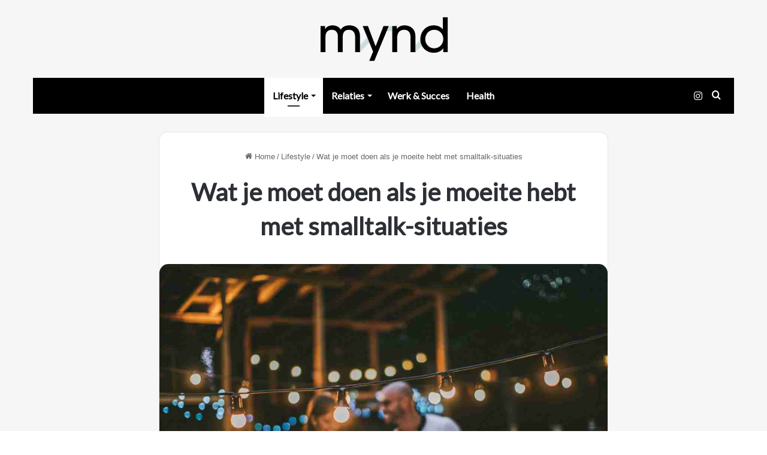

--- FILE ---
content_type: text/html; charset=UTF-8
request_url: https://www.mynd.nu/wat-je-moet-doen-als-je-moeite-hebt-met-smalltalk-situaties/
body_size: 23549
content:
<!DOCTYPE html><html lang="nl-NL" class="" data-skin="light"><head><meta charset="UTF-8"/>
<script>var __ezHttpConsent={setByCat:function(src,tagType,attributes,category,force,customSetScriptFn=null){var setScript=function(){if(force||window.ezTcfConsent[category]){if(typeof customSetScriptFn==='function'){customSetScriptFn();}else{var scriptElement=document.createElement(tagType);scriptElement.src=src;attributes.forEach(function(attr){for(var key in attr){if(attr.hasOwnProperty(key)){scriptElement.setAttribute(key,attr[key]);}}});var firstScript=document.getElementsByTagName(tagType)[0];firstScript.parentNode.insertBefore(scriptElement,firstScript);}}};if(force||(window.ezTcfConsent&&window.ezTcfConsent.loaded)){setScript();}else if(typeof getEzConsentData==="function"){getEzConsentData().then(function(ezTcfConsent){if(ezTcfConsent&&ezTcfConsent.loaded){setScript();}else{console.error("cannot get ez consent data");force=true;setScript();}});}else{force=true;setScript();console.error("getEzConsentData is not a function");}},};</script>
<script>var ezTcfConsent=window.ezTcfConsent?window.ezTcfConsent:{loaded:false,store_info:false,develop_and_improve_services:false,measure_ad_performance:false,measure_content_performance:false,select_basic_ads:false,create_ad_profile:false,select_personalized_ads:false,create_content_profile:false,select_personalized_content:false,understand_audiences:false,use_limited_data_to_select_content:false,};function getEzConsentData(){return new Promise(function(resolve){document.addEventListener("ezConsentEvent",function(event){var ezTcfConsent=event.detail.ezTcfConsent;resolve(ezTcfConsent);});});}</script>
<script>if(typeof _setEzCookies!=='function'){function _setEzCookies(ezConsentData){var cookies=window.ezCookieQueue;for(var i=0;i<cookies.length;i++){var cookie=cookies[i];if(ezConsentData&&ezConsentData.loaded&&ezConsentData[cookie.tcfCategory]){document.cookie=cookie.name+"="+cookie.value;}}}}
window.ezCookieQueue=window.ezCookieQueue||[];if(typeof addEzCookies!=='function'){function addEzCookies(arr){window.ezCookieQueue=[...window.ezCookieQueue,...arr];}}
addEzCookies([{name:"ezoab_469521",value:"mod64-c; Path=/; Domain=mynd.nu; Max-Age=7200",tcfCategory:"store_info",isEzoic:"true",},{name:"ezosuibasgeneris-1",value:"b6e1faf6-7fd7-43dd-44ed-50eb46f87626; Path=/; Domain=mynd.nu; Expires=Sun, 17 Jan 2027 18:46:47 UTC; Secure; SameSite=None",tcfCategory:"understand_audiences",isEzoic:"true",}]);if(window.ezTcfConsent&&window.ezTcfConsent.loaded){_setEzCookies(window.ezTcfConsent);}else if(typeof getEzConsentData==="function"){getEzConsentData().then(function(ezTcfConsent){if(ezTcfConsent&&ezTcfConsent.loaded){_setEzCookies(window.ezTcfConsent);}else{console.error("cannot get ez consent data");_setEzCookies(window.ezTcfConsent);}});}else{console.error("getEzConsentData is not a function");_setEzCookies(window.ezTcfConsent);}</script><script type="text/javascript" data-ezscrex='false' data-cfasync='false'>window._ezaq = Object.assign({"edge_cache_status":13,"edge_response_time":124,"url":"https://www.mynd.nu/wat-je-moet-doen-als-je-moeite-hebt-met-smalltalk-situaties/"}, typeof window._ezaq !== "undefined" ? window._ezaq : {});</script><script type="text/javascript" data-ezscrex='false' data-cfasync='false'>window._ezaq = Object.assign({"ab_test_id":"mod64-c"}, typeof window._ezaq !== "undefined" ? window._ezaq : {});window.__ez=window.__ez||{};window.__ez.tf={};</script><script type="text/javascript" data-ezscrex='false' data-cfasync='false'>window.ezDisableAds = true;</script>
<script data-ezscrex='false' data-cfasync='false' data-pagespeed-no-defer>var __ez=__ez||{};__ez.stms=Date.now();__ez.evt={};__ez.script={};__ez.ck=__ez.ck||{};__ez.template={};__ez.template.isOrig=true;__ez.queue=__ez.queue||function(){var e=0,i=0,t=[],n=!1,o=[],r=[],s=!0,a=function(e,i,n,o,r,s,a){var l=arguments.length>7&&void 0!==arguments[7]?arguments[7]:window,d=this;this.name=e,this.funcName=i,this.parameters=null===n?null:w(n)?n:[n],this.isBlock=o,this.blockedBy=r,this.deleteWhenComplete=s,this.isError=!1,this.isComplete=!1,this.isInitialized=!1,this.proceedIfError=a,this.fWindow=l,this.isTimeDelay=!1,this.process=function(){f("... func = "+e),d.isInitialized=!0,d.isComplete=!0,f("... func.apply: "+e);var i=d.funcName.split("."),n=null,o=this.fWindow||window;i.length>3||(n=3===i.length?o[i[0]][i[1]][i[2]]:2===i.length?o[i[0]][i[1]]:o[d.funcName]),null!=n&&n.apply(null,this.parameters),!0===d.deleteWhenComplete&&delete t[e],!0===d.isBlock&&(f("----- F'D: "+d.name),m())}},l=function(e,i,t,n,o,r,s){var a=arguments.length>7&&void 0!==arguments[7]?arguments[7]:window,l=this;this.name=e,this.path=i,this.async=o,this.defer=r,this.isBlock=t,this.blockedBy=n,this.isInitialized=!1,this.isError=!1,this.isComplete=!1,this.proceedIfError=s,this.fWindow=a,this.isTimeDelay=!1,this.isPath=function(e){return"/"===e[0]&&"/"!==e[1]},this.getSrc=function(e){return void 0!==window.__ezScriptHost&&this.isPath(e)&&"banger.js"!==this.name?window.__ezScriptHost+e:e},this.process=function(){l.isInitialized=!0,f("... file = "+e);var i=this.fWindow?this.fWindow.document:document,t=i.createElement("script");t.src=this.getSrc(this.path),!0===o?t.async=!0:!0===r&&(t.defer=!0),t.onerror=function(){var e={url:window.location.href,name:l.name,path:l.path,user_agent:window.navigator.userAgent};"undefined"!=typeof _ezaq&&(e.pageview_id=_ezaq.page_view_id);var i=encodeURIComponent(JSON.stringify(e)),t=new XMLHttpRequest;t.open("GET","//g.ezoic.net/ezqlog?d="+i,!0),t.send(),f("----- ERR'D: "+l.name),l.isError=!0,!0===l.isBlock&&m()},t.onreadystatechange=t.onload=function(){var e=t.readyState;f("----- F'D: "+l.name),e&&!/loaded|complete/.test(e)||(l.isComplete=!0,!0===l.isBlock&&m())},i.getElementsByTagName("head")[0].appendChild(t)}},d=function(e,i){this.name=e,this.path="",this.async=!1,this.defer=!1,this.isBlock=!1,this.blockedBy=[],this.isInitialized=!0,this.isError=!1,this.isComplete=i,this.proceedIfError=!1,this.isTimeDelay=!1,this.process=function(){}};function c(e,i,n,s,a,d,c,u,f){var m=new l(e,i,n,s,a,d,c,f);!0===u?o[e]=m:r[e]=m,t[e]=m,h(m)}function h(e){!0!==u(e)&&0!=s&&e.process()}function u(e){if(!0===e.isTimeDelay&&!1===n)return f(e.name+" blocked = TIME DELAY!"),!0;if(w(e.blockedBy))for(var i=0;i<e.blockedBy.length;i++){var o=e.blockedBy[i];if(!1===t.hasOwnProperty(o))return f(e.name+" blocked = "+o),!0;if(!0===e.proceedIfError&&!0===t[o].isError)return!1;if(!1===t[o].isComplete)return f(e.name+" blocked = "+o),!0}return!1}function f(e){var i=window.location.href,t=new RegExp("[?&]ezq=([^&#]*)","i").exec(i);"1"===(t?t[1]:null)&&console.debug(e)}function m(){++e>200||(f("let's go"),p(o),p(r))}function p(e){for(var i in e)if(!1!==e.hasOwnProperty(i)){var t=e[i];!0===t.isComplete||u(t)||!0===t.isInitialized||!0===t.isError?!0===t.isError?f(t.name+": error"):!0===t.isComplete?f(t.name+": complete already"):!0===t.isInitialized&&f(t.name+": initialized already"):t.process()}}function w(e){return"[object Array]"==Object.prototype.toString.call(e)}return window.addEventListener("load",(function(){setTimeout((function(){n=!0,f("TDELAY -----"),m()}),5e3)}),!1),{addFile:c,addFileOnce:function(e,i,n,o,r,s,a,l,d){t[e]||c(e,i,n,o,r,s,a,l,d)},addDelayFile:function(e,i){var n=new l(e,i,!1,[],!1,!1,!0);n.isTimeDelay=!0,f(e+" ...  FILE! TDELAY"),r[e]=n,t[e]=n,h(n)},addFunc:function(e,n,s,l,d,c,u,f,m,p){!0===c&&(e=e+"_"+i++);var w=new a(e,n,s,l,d,u,f,p);!0===m?o[e]=w:r[e]=w,t[e]=w,h(w)},addDelayFunc:function(e,i,n){var o=new a(e,i,n,!1,[],!0,!0);o.isTimeDelay=!0,f(e+" ...  FUNCTION! TDELAY"),r[e]=o,t[e]=o,h(o)},items:t,processAll:m,setallowLoad:function(e){s=e},markLoaded:function(e){if(e&&0!==e.length){if(e in t){var i=t[e];!0===i.isComplete?f(i.name+" "+e+": error loaded duplicate"):(i.isComplete=!0,i.isInitialized=!0)}else t[e]=new d(e,!0);f("markLoaded dummyfile: "+t[e].name)}},logWhatsBlocked:function(){for(var e in t)!1!==t.hasOwnProperty(e)&&u(t[e])}}}();__ez.evt.add=function(e,t,n){e.addEventListener?e.addEventListener(t,n,!1):e.attachEvent?e.attachEvent("on"+t,n):e["on"+t]=n()},__ez.evt.remove=function(e,t,n){e.removeEventListener?e.removeEventListener(t,n,!1):e.detachEvent?e.detachEvent("on"+t,n):delete e["on"+t]};__ez.script.add=function(e){var t=document.createElement("script");t.src=e,t.async=!0,t.type="text/javascript",document.getElementsByTagName("head")[0].appendChild(t)};__ez.dot=__ez.dot||{};__ez.queue.addFileOnce('/detroitchicago/boise.js', '/detroitchicago/boise.js?gcb=195-0&cb=5', true, [], true, false, true, false);__ez.queue.addFileOnce('/parsonsmaize/abilene.js', '/parsonsmaize/abilene.js?gcb=195-0&cb=e80eca0cdb', true, [], true, false, true, false);__ez.queue.addFileOnce('/parsonsmaize/mulvane.js', '/parsonsmaize/mulvane.js?gcb=195-0&cb=e75e48eec0', true, ['/parsonsmaize/abilene.js'], true, false, true, false);__ez.queue.addFileOnce('/detroitchicago/birmingham.js', '/detroitchicago/birmingham.js?gcb=195-0&cb=539c47377c', true, ['/parsonsmaize/abilene.js'], true, false, true, false);</script>
<script data-ezscrex="false" type="text/javascript" data-cfasync="false">window._ezaq = Object.assign({"ad_cache_level":0,"adpicker_placement_cnt":0,"ai_placeholder_cache_level":0,"ai_placeholder_placement_cnt":-1,"article_category":"Lifestyle","author":"Rick Bosch","domain":"mynd.nu","domain_id":469521,"ezcache_level":2,"ezcache_skip_code":0,"has_bad_image":0,"has_bad_words":0,"is_sitespeed":0,"lt_cache_level":0,"publish_date":"2019-08-07","response_size":83233,"response_size_orig":77476,"response_time_orig":109,"template_id":120,"url":"https://www.mynd.nu/wat-je-moet-doen-als-je-moeite-hebt-met-smalltalk-situaties/","word_count":0,"worst_bad_word_level":0}, typeof window._ezaq !== "undefined" ? window._ezaq : {});__ez.queue.markLoaded('ezaqBaseReady');</script>
<script type='text/javascript' data-ezscrex='false' data-cfasync='false'>
window.ezAnalyticsStatic = true;

function analyticsAddScript(script) {
	var ezDynamic = document.createElement('script');
	ezDynamic.type = 'text/javascript';
	ezDynamic.innerHTML = script;
	document.head.appendChild(ezDynamic);
}
function getCookiesWithPrefix() {
    var allCookies = document.cookie.split(';');
    var cookiesWithPrefix = {};

    for (var i = 0; i < allCookies.length; i++) {
        var cookie = allCookies[i].trim();

        for (var j = 0; j < arguments.length; j++) {
            var prefix = arguments[j];
            if (cookie.indexOf(prefix) === 0) {
                var cookieParts = cookie.split('=');
                var cookieName = cookieParts[0];
                var cookieValue = cookieParts.slice(1).join('=');
                cookiesWithPrefix[cookieName] = decodeURIComponent(cookieValue);
                break; // Once matched, no need to check other prefixes
            }
        }
    }

    return cookiesWithPrefix;
}
function productAnalytics() {
	var d = {"pr":[6],"omd5":"28e0fea8d32ff93fe0547ad335781619","nar":"risk score"};
	d.u = _ezaq.url;
	d.p = _ezaq.page_view_id;
	d.v = _ezaq.visit_uuid;
	d.ab = _ezaq.ab_test_id;
	d.e = JSON.stringify(_ezaq);
	d.ref = document.referrer;
	d.c = getCookiesWithPrefix('active_template', 'ez', 'lp_');
	if(typeof ez_utmParams !== 'undefined') {
		d.utm = ez_utmParams;
	}

	var dataText = JSON.stringify(d);
	var xhr = new XMLHttpRequest();
	xhr.open('POST','/ezais/analytics?cb=1', true);
	xhr.onload = function () {
		if (xhr.status!=200) {
            return;
		}

        if(document.readyState !== 'loading') {
            analyticsAddScript(xhr.response);
            return;
        }

        var eventFunc = function() {
            if(document.readyState === 'loading') {
                return;
            }
            document.removeEventListener('readystatechange', eventFunc, false);
            analyticsAddScript(xhr.response);
        };

        document.addEventListener('readystatechange', eventFunc, false);
	};
	xhr.setRequestHeader('Content-Type','text/plain');
	xhr.send(dataText);
}
__ez.queue.addFunc("productAnalytics", "productAnalytics", null, true, ['ezaqBaseReady'], false, false, false, true);
</script><base href="https://www.mynd.nu/wat-je-moet-doen-als-je-moeite-hebt-met-smalltalk-situaties/"/><link rel="profile" href="https://gmpg.org/xfn/11"/><meta http-equiv="x-dns-prefetch-control" content="on"/><link rel="dns-prefetch" href="//cdnjs.cloudflare.com"/><link rel="dns-prefetch" href="//ajax.googleapis.com"/><link rel="dns-prefetch" href="//fonts.googleapis.com"/><link rel="dns-prefetch" href="//fonts.gstatic.com"/><link rel="dns-prefetch" href="//s.gravatar.com"/><link rel="dns-prefetch" href="//www.google-analytics.com"/><link rel="preload" as="script" href="https://ajax.googleapis.com/ajax/libs/webfont/1/webfont.js"/> <style> #wpadminbar #wp-admin-bar-wccp_free_top_button .ab-icon:before {
 content: "\f160";
 color: #02CA02;
 top: 3px;
}
#wpadminbar #wp-admin-bar-wccp_free_top_button .ab-icon {
 transform: rotate(45deg);
} </style><meta name="robots" content="index, follow, max-image-preview:large, max-snippet:-1, max-video-preview:-1"/> <!-- Google Tag Manager for WordPress by gtm4wp.com --> <script data-cfasync="false" data-pagespeed-no-defer=""> var gtm4wp_datalayer_name = "dataLayer";
 var dataLayer = dataLayer || []; </script> <!-- End Google Tag Manager for WordPress by gtm4wp.com --> <!-- This site is optimized with the Yoast SEO plugin v26.6 - https://yoast.com/wordpress/plugins/seo/ --><title>Wat je moet doen als je moeite hebt met smalltalk-situaties - Mynd</title><link rel="stylesheet" id="siteground-optimizer-combined-css-3d32cacb196b634400549bc5a9c2aa99" href="https://www.mynd.nu/wp-content/uploads/siteground-optimizer-assets/siteground-optimizer-combined-css-3d32cacb196b634400549bc5a9c2aa99.css" media="all"/><meta name="description" content="Ken je dat, dat je in een groep of op een feestje nooit goed weet wat je moet zeggen? De oplossing is eigenlijk simpel: toon interesse."/><link rel="canonical" href="https://www.mynd.nu/wat-je-moet-doen-als-je-moeite-hebt-met-smalltalk-situaties/"/><meta property="og:locale" content="nl_NL"/><meta property="og:type" content="article"/><meta property="og:title" content="Wat je moet doen als je moeite hebt met smalltalk-situaties - Mynd"/><meta property="og:description" content="Ken je dat, dat je in een groep of op een feestje nooit goed weet wat je moet zeggen? De oplossing is eigenlijk simpel: toon interesse."/><meta property="og:url" content="https://www.mynd.nu/wat-je-moet-doen-als-je-moeite-hebt-met-smalltalk-situaties/"/><meta property="og:site_name" content="Mynd"/><meta property="article:publisher" content="https://www.facebook.com/myndNL/"/><meta property="article:published_time" content="2019-08-07T16:00:14+00:00"/><meta property="og:image" content="https://www.mynd.nu/wp-content/uploads/2017/06/Sociaal.jpg"/><meta property="og:image:width" content="1200"/><meta property="og:image:height" content="799"/><meta property="og:image:type" content="image/jpeg"/><meta name="author" content="Rick Bosch"/><meta name="twitter:card" content="summary_large_image"/><meta name="twitter:creator" content="@mynd_nu"/><meta name="twitter:site" content="@mynd_nu"/><meta name="twitter:label1" content="Geschreven door"/><meta name="twitter:data1" content="Rick Bosch"/><meta name="twitter:label2" content="Geschatte leestijd"/><meta name="twitter:data2" content="4 minuten"/> <script type="application/ld+json" class="yoast-schema-graph">{"@context":"https://schema.org","@graph":[{"@type":"WebPage","@id":"https://www.mynd.nu/wat-je-moet-doen-als-je-moeite-hebt-met-smalltalk-situaties/","url":"https://www.mynd.nu/wat-je-moet-doen-als-je-moeite-hebt-met-smalltalk-situaties/","name":"Wat je moet doen als je moeite hebt met smalltalk-situaties - Mynd","isPartOf":{"@id":"https://www.mynd.nu/#website"},"primaryImageOfPage":{"@id":"https://www.mynd.nu/wat-je-moet-doen-als-je-moeite-hebt-met-smalltalk-situaties/#primaryimage"},"image":{"@id":"https://www.mynd.nu/wat-je-moet-doen-als-je-moeite-hebt-met-smalltalk-situaties/#primaryimage"},"thumbnailUrl":"https://www.mynd.nu/wp-content/uploads/2017/06/Sociaal.jpg","datePublished":"2019-08-07T16:00:14+00:00","author":{"@id":"https://www.mynd.nu/#/schema/person/f62be8e48d6a20419a9f1945e6eddc0b"},"description":"Ken je dat, dat je in een groep of op een feestje nooit goed weet wat je moet zeggen? De oplossing is eigenlijk simpel: toon interesse.","breadcrumb":{"@id":"https://www.mynd.nu/wat-je-moet-doen-als-je-moeite-hebt-met-smalltalk-situaties/#breadcrumb"},"inLanguage":"nl-NL","potentialAction":[{"@type":"ReadAction","target":["https://www.mynd.nu/wat-je-moet-doen-als-je-moeite-hebt-met-smalltalk-situaties/"]}]},{"@type":"ImageObject","inLanguage":"nl-NL","@id":"https://www.mynd.nu/wat-je-moet-doen-als-je-moeite-hebt-met-smalltalk-situaties/#primaryimage","url":"https://www.mynd.nu/wp-content/uploads/2017/06/Sociaal.jpg","contentUrl":"https://www.mynd.nu/wp-content/uploads/2017/06/Sociaal.jpg","width":1200,"height":799},{"@type":"BreadcrumbList","@id":"https://www.mynd.nu/wat-je-moet-doen-als-je-moeite-hebt-met-smalltalk-situaties/#breadcrumb","itemListElement":[{"@type":"ListItem","position":1,"name":"Home","item":"https://www.mynd.nu/"},{"@type":"ListItem","position":2,"name":"Wat je moet doen als je moeite hebt met smalltalk-situaties"}]},{"@type":"WebSite","@id":"https://www.mynd.nu/#website","url":"https://www.mynd.nu/","name":"Mynd","description":"Voor je dagelijkse dosis psyche","potentialAction":[{"@type":"SearchAction","target":{"@type":"EntryPoint","urlTemplate":"https://www.mynd.nu/?s={search_term_string}"},"query-input":{"@type":"PropertyValueSpecification","valueRequired":true,"valueName":"search_term_string"}}],"inLanguage":"nl-NL"},{"@type":"Person","@id":"https://www.mynd.nu/#/schema/person/f62be8e48d6a20419a9f1945e6eddc0b","name":"Rick Bosch","image":{"@type":"ImageObject","inLanguage":"nl-NL","@id":"https://www.mynd.nu/#/schema/person/image/","url":"https://secure.gravatar.com/avatar/96ab374a47501af2f74542cff889d8922169895f0fbd0ddd227ad0d2078213fb?s=96&d=mm&r=g","contentUrl":"https://secure.gravatar.com/avatar/96ab374a47501af2f74542cff889d8922169895f0fbd0ddd227ad0d2078213fb?s=96&d=mm&r=g","caption":"Rick Bosch"},"url":"https://www.mynd.nu/author/riboblex/"}]}</script> <!-- / Yoast SEO plugin. --><link rel="dns-prefetch" href="//www.googletagmanager.com"/> <style type="text/css"> :root{ 
 --main-nav-background: #1f2024;
 --main-nav-secondry-background: rgba(0,0,0,0.2);
 --main-nav-primary-color: #0088ff;
 --main-nav-contrast-primary-color: #FFFFFF;
 --main-nav-text-color: #FFFFFF;
 --main-nav-secondry-text-color: rgba(225,255,255,0.5);
 --main-nav-main-border-color: rgba(255,255,255,0.07);
 --main-nav-secondry-border-color: rgba(255,255,255,0.04); 
 } </style><link rel="alternate" title="oEmbed (JSON)" type="application/json+oembed" href="https://www.mynd.nu/wp-json/oembed/1.0/embed?url=https%3A%2F%2Fwww.mynd.nu%2Fwat-je-moet-doen-als-je-moeite-hebt-met-smalltalk-situaties%2F"/><link rel="alternate" title="oEmbed (XML)" type="text/xml+oembed" href="https://www.mynd.nu/wp-json/oembed/1.0/embed?url=https%3A%2F%2Fwww.mynd.nu%2Fwat-je-moet-doen-als-je-moeite-hebt-met-smalltalk-situaties%2F&amp;format=xml"/><meta name="viewport" content="width=device-width, initial-scale=1.0"/><style id="wp-img-auto-sizes-contain-inline-css" type="text/css"> img:is([sizes=auto i],[sizes^="auto," i]){contain-intrinsic-size:3000px 1500px}
/*# sourceURL=wp-img-auto-sizes-contain-inline-css */ </style><link rel="stylesheet" id="tie-css-print-css" href="https://www.mynd.nu/wp-content/themes/jannah/assets/css/tie-css-print.min.css" type="text/css" media="print"/> <style id="tie-theme-child-css-inline-css" type="text/css"> .wf-active .logo-text,.wf-active h1,.wf-active h2,.wf-active h3,.wf-active h4,.wf-active h5,.wf-active h6,.wf-active .the-subtitle{font-family: 'Lato';}.wf-active #main-nav .main-menu > ul > li > a{font-family: 'Lato';}#main-nav .main-menu > ul > li > a{font-size: 16px;}#main-nav .main-menu > ul ul li a{font-size: 15px;}#tie-body{background-color: #ffffff;}:root:root{--brand-color: #444444;--dark-brand-color: #121212;--bright-color: #FFFFFF;--base-color: #2c2f34;}#reading-position-indicator{box-shadow: 0 0 10px rgba( 68,68,68,0.7);}:root:root{--brand-color: #444444;--dark-brand-color: #121212;--bright-color: #FFFFFF;--base-color: #2c2f34;}#reading-position-indicator{box-shadow: 0 0 10px rgba( 68,68,68,0.7);}#main-nav .main-menu-wrapper,#main-nav .menu-sub-content,#main-nav .comp-sub-menu,#main-nav .guest-btn:not(:hover),#main-nav ul.cats-vertical li a.is-active,#main-nav ul.cats-vertical li a:hover,#autocomplete-suggestions.search-in-main-nav{background-color: #000000;}#main-nav{border-width: 0;}#theme-header #main-nav:not(.fixed-nav){bottom: 0;}#main-nav .icon-basecloud-bg:after{color: #000000;}#autocomplete-suggestions.search-in-main-nav{border-color: rgba(255,255,255,0.07);}.main-nav-boxed #main-nav .main-menu-wrapper{border-width: 0;}#main-nav .menu li.menu-item-has-children > a:before,#main-nav .main-menu .mega-menu > a:before{border-top-color: #ffffff;}#main-nav .menu li .menu-item-has-children > a:before,#main-nav .mega-menu .menu-item-has-children > a:before{border-top-color: transparent;border-left-color: #ffffff;}.rtl #main-nav .menu li .menu-item-has-children > a:before,.rtl #main-nav .mega-menu .menu-item-has-children > a:before{border-left-color: transparent;border-right-color: #ffffff;}#main-nav a:not(:hover),#main-nav a.social-link:not(:hover) span,#main-nav .dropdown-social-icons li a span,#autocomplete-suggestions.search-in-main-nav a{color: #ffffff;}.main-nav {--main-nav-primary-color: #ffffff;}#main-nav .mega-links-head:after,#main-nav .comp-sub-menu .button:hover,#main-nav .comp-sub-menu .checkout-button,#main-nav .cats-horizontal a.is-active,#main-nav .cats-horizontal a:hover,#autocomplete-suggestions.search-in-main-nav .button,#main-nav .spinner > div{background-color: #ffffff;}#main-nav .menu ul li:hover > a,#main-nav .menu ul li.current-menu-item:not(.mega-link-column) > a,#main-nav .components a:hover,#main-nav .components > li:hover > a,#main-nav #search-submit:hover,#main-nav .cats-vertical a.is-active,#main-nav .cats-vertical a:hover,#main-nav .mega-menu .post-meta a:hover,#main-nav .mega-menu .post-box-title a:hover,#autocomplete-suggestions.search-in-main-nav a:hover,#main-nav .spinner-circle:after{color: #ffffff;}#main-nav .menu > li.tie-current-menu > a,#main-nav .menu > li:hover > a,#main-nav .components .button:hover,#main-nav .comp-sub-menu .checkout-button,.theme-header #main-nav .mega-menu .cats-horizontal a.is-active,.theme-header #main-nav .mega-menu .cats-horizontal a:hover,#autocomplete-suggestions.search-in-main-nav a.button{color: #000000;}#main-nav .menu > li.tie-current-menu > a:before,#main-nav .menu > li:hover > a:before{border-top-color: #000000;}.main-nav-light #main-nav .menu-item-has-children li:hover > a:before,.main-nav-light #main-nav .mega-menu li:hover > a:before{border-left-color: #ffffff;}.rtl .main-nav-light #main-nav .menu-item-has-children li:hover > a:before,.rtl .main-nav-light #main-nav .mega-menu li:hover > a:before{border-right-color: #ffffff;border-left-color: transparent;}#autocomplete-suggestions.search-in-main-nav .button:hover,#main-nav .comp-sub-menu .checkout-button:hover{background-color: #e1e1e1;}#main-nav,#main-nav input,#main-nav #search-submit,#main-nav .fa-spinner,#main-nav .comp-sub-menu,#main-nav .tie-weather-widget{color: #ffffff;}#main-nav input::-moz-placeholder{color: #ffffff;}#main-nav input:-moz-placeholder{color: #ffffff;}#main-nav input:-ms-input-placeholder{color: #ffffff;}#main-nav input::-webkit-input-placeholder{color: #ffffff;}#main-nav .mega-menu .post-meta,#main-nav .mega-menu .post-meta a,#autocomplete-suggestions.search-in-main-nav .post-meta{color: rgba(255,255,255,0.6);}#main-nav .weather-icon .icon-cloud,#main-nav .weather-icon .icon-basecloud-bg,#main-nav .weather-icon .icon-cloud-behind{color: #ffffff !important;}#tie-wrapper #theme-header{background-color: #f6f6f6;}#logo.text-logo a,#logo.text-logo a:hover{color: #000000;}@media (max-width: 991px){#tie-wrapper #theme-header .logo-container.fixed-nav{background-color: rgba(246,246,246,0.95);}}@media (max-width: 991px){#tie-wrapper #theme-header .logo-container{background-color: #f6f6f6;}}#tie-container #tie-wrapper,.post-layout-8 #content{background-color: #f6f6f6;}#footer{background-color: #ffffff;}#site-info{background-color: #f6f6f6;}#footer .posts-list-counter .posts-list-items li.widget-post-list:before{border-color: #ffffff;}#footer .timeline-widget a .date:before{border-color: rgba(255,255,255,0.8);}#footer .footer-boxed-widget-area,#footer textarea,#footer input:not([type=submit]),#footer select,#footer code,#footer kbd,#footer pre,#footer samp,#footer .show-more-button,#footer .slider-links .tie-slider-nav span,#footer #wp-calendar,#footer #wp-calendar tbody td,#footer #wp-calendar thead th,#footer .widget.buddypress .item-options a{border-color: rgba(0,0,0,0.1);}#footer .social-statistics-widget .white-bg li.social-icons-item a,#footer .widget_tag_cloud .tagcloud a,#footer .latest-tweets-widget .slider-links .tie-slider-nav span,#footer .widget_layered_nav_filters a{border-color: rgba(0,0,0,0.1);}#footer .social-statistics-widget .white-bg li:before{background: rgba(0,0,0,0.1);}.site-footer #wp-calendar tbody td{background: rgba(0,0,0,0.02);}#footer .white-bg .social-icons-item a span.followers span,#footer .circle-three-cols .social-icons-item a .followers-num,#footer .circle-three-cols .social-icons-item a .followers-name{color: rgba(0,0,0,0.8);}#footer .timeline-widget ul:before,#footer .timeline-widget a:not(:hover) .date:before{background-color: #e1e1e1;}#footer .widget-title,#footer .widget-title a:not(:hover){color: #333333;}#footer,#footer textarea,#footer input:not([type='submit']),#footer select,#footer #wp-calendar tbody,#footer .tie-slider-nav li span:not(:hover),#footer .widget_categories li a:before,#footer .widget_product_categories li a:before,#footer .widget_layered_nav li a:before,#footer .widget_archive li a:before,#footer .widget_nav_menu li a:before,#footer .widget_meta li a:before,#footer .widget_pages li a:before,#footer .widget_recent_entries li a:before,#footer .widget_display_forums li a:before,#footer .widget_display_views li a:before,#footer .widget_rss li a:before,#footer .widget_display_stats dt:before,#footer .subscribe-widget-content h3,#footer .about-author .social-icons a:not(:hover) span{color: #555555;}#footer post-widget-body .meta-item,#footer .post-meta,#footer .stream-title,#footer.dark-skin .timeline-widget .date,#footer .wp-caption .wp-caption-text,#footer .rss-date{color: rgba(85,85,85,0.7);}#footer input::-moz-placeholder{color: #555555;}#footer input:-moz-placeholder{color: #555555;}#footer input:-ms-input-placeholder{color: #555555;}#footer input::-webkit-input-placeholder{color: #555555;}.site-footer.dark-skin a:not(:hover){color: #333333;}.site-footer.dark-skin a:hover,#footer .stars-rating-active,#footer .twitter-icon-wrap span,.block-head-4.magazine2 #footer .tabs li a{color: #f28776;}#footer .circle_bar{stroke: #f28776;}#footer .widget.buddypress .item-options a.selected,#footer .widget.buddypress .item-options a.loading,#footer .tie-slider-nav span:hover,.block-head-4.magazine2 #footer .tabs{border-color: #f28776;}.magazine2:not(.block-head-4) #footer .tabs a:hover,.magazine2:not(.block-head-4) #footer .tabs .active a,.magazine1 #footer .tabs a:hover,.magazine1 #footer .tabs .active a,.block-head-4.magazine2 #footer .tabs.tabs .active a,.block-head-4.magazine2 #footer .tabs > .active a:before,.block-head-4.magazine2 #footer .tabs > li.active:nth-child(n) a:after,#footer .digital-rating-static,#footer .timeline-widget li a:hover .date:before,#footer #wp-calendar #today,#footer .posts-list-counter .posts-list-items li.widget-post-list:before,#footer .cat-counter span,#footer.dark-skin .the-global-title:after,#footer .button,#footer [type='submit'],#footer .spinner > div,#footer .widget.buddypress .item-options a.selected,#footer .widget.buddypress .item-options a.loading,#footer .tie-slider-nav span:hover,#footer .fullwidth-area .tagcloud a:hover{background-color: #f28776;color: #FFFFFF;}.block-head-4.magazine2 #footer .tabs li a:hover{color: #d46958;}.block-head-4.magazine2 #footer .tabs.tabs .active a:hover,#footer .widget.buddypress .item-options a.selected,#footer .widget.buddypress .item-options a.loading,#footer .tie-slider-nav span:hover{color: #FFFFFF !important;}#footer .button:hover,#footer [type='submit']:hover{background-color: #d46958;color: #FFFFFF;}#site-info,#site-info ul.social-icons li a:not(:hover) span{color: #555555;}#footer .site-info a:not(:hover){color: #333333;}#footer .site-info a:hover{color: #000000;}.tie-cat-6808,.tie-cat-item-6808 > span{background-color:#e67e22 !important;color:#FFFFFF !important;}.tie-cat-6808:after{border-top-color:#e67e22 !important;}.tie-cat-6808:hover{background-color:#c86004 !important;}.tie-cat-6808:hover:after{border-top-color:#c86004 !important;}.tie-cat-6817,.tie-cat-item-6817 > span{background-color:#9b59b6 !important;color:#FFFFFF !important;}.tie-cat-6817:after{border-top-color:#9b59b6 !important;}.tie-cat-6817:hover{background-color:#7d3b98 !important;}.tie-cat-6817:hover:after{border-top-color:#7d3b98 !important;}.tie-cat-6820,.tie-cat-item-6820 > span{background-color:#34495e !important;color:#FFFFFF !important;}.tie-cat-6820:after{border-top-color:#34495e !important;}.tie-cat-6820:hover{background-color:#162b40 !important;}.tie-cat-6820:hover:after{border-top-color:#162b40 !important;}@media (max-width: 991px){.side-aside.dark-skin{background-image: url(https://www.mynd.nu/wp-content/uploads/2023/04/mobile.jpg);background-repeat: no-repeat;background-size: cover; background-attachment: fixed;}}body a.go-to-top-button,body .more-link,body .button,body [type='submit'],body .generic-button a,body .generic-button button,body textarea,body input:not([type='checkbox']):not([type='radio']),body .mag-box .breaking,body .social-icons-widget .social-icons-item .social-link,body .widget_product_tag_cloud a,body .widget_tag_cloud a,body .post-tags a,body .widget_layered_nav_filters a,body .post-bottom-meta-title,body .post-bottom-meta a,body .post-cat,body .more-link,body .show-more-button,body #instagram-link.is-expanded .follow-button,body .cat-counter a + span,body .mag-box-options .slider-arrow-nav a,body .main-menu .cats-horizontal li a,body #instagram-link.is-compact,body .pages-numbers a,body .pages-nav-item,body .bp-pagination-links .page-numbers,body .fullwidth-area .widget_tag_cloud .tagcloud a,body .header-layout-1 #main-nav .components #search-input,body ul.breaking-news-nav li.jnt-prev,body ul.breaking-news-nav li.jnt-next,body #tie-popup-search-mobile table.gsc-search-box{border-radius: 35px;}body .mag-box ul.breaking-news-nav li{border: 0 !important;}body #instagram-link.is-compact{padding-right: 40px;padding-left: 40px;}body .post-bottom-meta-title,body .post-bottom-meta a,body .more-link{padding-right: 15px;padding-left: 15px;}body #masonry-grid .container-wrapper .post-thumb img{border-radius: 0px;}body .video-thumbnail,body .review-item,body .review-summary,body .user-rate-wrap,body textarea,body input,body select{border-radius: 5px;}body .post-content-slideshow,body #tie-read-next,body .prev-next-post-nav .post-thumb,body .post-thumb img,body .container-wrapper,body .tie-popup-container .container-wrapper,body .widget,body .grid-slider-wrapper .grid-item,body .slider-vertical-navigation .slide,body .boxed-slider:not(.grid-slider-wrapper) .slide,body .buddypress-wrap .activity-list .load-more a,body .buddypress-wrap .activity-list .load-newest a,body .woocommerce .products .product .product-img img,body .woocommerce .products .product .product-img,body .woocommerce .woocommerce-tabs,body .woocommerce div.product .related.products,body .woocommerce div.product .up-sells.products,body .woocommerce .cart_totals,.woocommerce .cross-sells,body .big-thumb-left-box-inner,body .miscellaneous-box .posts-items li:first-child,body .single-big-img,body .masonry-with-spaces .container-wrapper .slide,body .news-gallery-items li .post-thumb,body .scroll-2-box .slide,.magazine1.archive:not(.bbpress) .entry-header-outer,.magazine1.search .entry-header-outer,.magazine1.archive:not(.bbpress) .mag-box .container-wrapper,.magazine1.search .mag-box .container-wrapper,body.magazine1 .entry-header-outer + .mag-box,body .digital-rating-static,body .entry q,body .entry blockquote,body #instagram-link.is-expanded,body.single-post .featured-area,body.post-layout-8 #content,body .footer-boxed-widget-area,body .tie-video-main-slider,body .post-thumb-overlay,body .widget_media_image img,body .stream-item-mag img,body .media-page-layout .post-element{border-radius: 15px;}@media (max-width: 767px) {.tie-video-main-slider iframe{border-top-right-radius: 15px;border-top-left-radius: 15px;}}.magazine1.archive:not(.bbpress) .mag-box .container-wrapper,.magazine1.search .mag-box .container-wrapper{margin-top: 15px;border-top-width: 1px;}body .section-wrapper:not(.container-full) .wide-slider-wrapper .slider-main-container,body .section-wrapper:not(.container-full) .wide-slider-three-slids-wrapper{border-radius: 15px;overflow: hidden;}body .wide-slider-nav-wrapper,body .share-buttons-bottom,body .first-post-gradient li:first-child .post-thumb:after,body .scroll-2-box .post-thumb:after{border-bottom-left-radius: 15px;border-bottom-right-radius: 15px;}body .main-menu .menu-sub-content,body .comp-sub-menu{border-bottom-left-radius: 10px;border-bottom-right-radius: 10px;}body.single-post .featured-area{overflow: hidden;}body #check-also-box.check-also-left{border-top-right-radius: 15px;border-bottom-right-radius: 15px;}body #check-also-box.check-also-right{border-top-left-radius: 15px;border-bottom-left-radius: 15px;}body .mag-box .breaking-news-nav li:last-child{border-top-right-radius: 35px;border-bottom-right-radius: 35px;}body .mag-box .breaking-title:before{border-top-left-radius: 35px;border-bottom-left-radius: 35px;}body .tabs li:last-child a,body .full-overlay-title li:not(.no-post-thumb) .block-title-overlay{border-top-right-radius: 15px;}body .center-overlay-title li:not(.no-post-thumb) .block-title-overlay,body .tabs li:first-child a{border-top-left-radius: 15px;}
/*# sourceURL=tie-theme-child-css-inline-css */ </style> <script type="text/javascript" src="https://www.mynd.nu/wp-includes/js/jquery/jquery.min.js" id="jquery-core-js"></script> <script type="text/javascript" src="https://www.mynd.nu/wp-includes/js/jquery/jquery-migrate.min.js" id="jquery-migrate-js"></script> <!-- Google tag (gtag.js) snippet toegevoegd door Site Kit --> <!-- Google Analytics snippet toegevoegd door Site Kit --> <script defer="" type="text/javascript" src="https://www.googletagmanager.com/gtag/js?id=G-MLNNXJDHJQ" id="google_gtagjs-js" async=""></script> <script defer="" type="text/javascript" id="google_gtagjs-js-after"> /* <![CDATA[ */
window.dataLayer = window.dataLayer || [];function gtag(){dataLayer.push(arguments);}
gtag("set","linker",{"domains":["www.mynd.nu"]});
gtag("js", new Date());
gtag("set", "developer_id.dZTNiMT", true);
gtag("config", "G-MLNNXJDHJQ");
//# sourceURL=google_gtagjs-js-after
/* ]]> */ </script><link rel="https://api.w.org/" href="https://www.mynd.nu/wp-json/"/><link rel="alternate" title="JSON" type="application/json" href="https://www.mynd.nu/wp-json/wp/v2/posts/22296"/><meta name="generator" content="Site Kit by Google 1.167.0"/><script async="" src="https://pagead2.googlesyndication.com/pagead/js/adsbygoogle.js?client=ca-pub-6080441253144409" crossorigin="anonymous"></script><script type="text/javascript"> /* <![CDATA[ */
var taqyeem = {"ajaxurl":"https://www.mynd.nu/wp-admin/admin-ajax.php" , "your_rating":"Your Rating:"};
/* ]]> */ </script> <script id="wpcp_disable_selection" type="text/javascript"> var image_save_msg='You are not allowed to save images!';
 var no_menu_msg='Context Menu disabled!';
 var smessage = "Content is protected !!";
function disableEnterKey(e)
{
 var elemtype = e.target.tagName; 
 elemtype = elemtype.toUpperCase(); 
 if (elemtype == "TEXT" || elemtype == "TEXTAREA" || elemtype == "INPUT" || elemtype == "PASSWORD" || elemtype == "SELECT" || elemtype == "OPTION" || elemtype == "EMBED")
 {
 elemtype = 'TEXT';
 } 
 if (e.ctrlKey){
 var key;
 if(window.event)
 key = window.event.keyCode;     //IE
 else
 key = e.which;     //firefox (97)
 //if (key != 17) alert(key);
 if (elemtype!= 'TEXT' && (key == 97 || key == 65 || key == 67 || key == 99 || key == 88 || key == 120 || key == 26 || key == 85  || key == 86 || key == 83 || key == 43 || key == 73))
 {
 if(wccp_free_iscontenteditable(e)) return true;
 show_wpcp_message('You are not allowed to copy content or view source');
 return false;
 }else
 return true;
 }
}  /*For contenteditable tags*/
function wccp_free_iscontenteditable(e)
{
 var e = e || window.event; // also there is no e.target property in IE. instead IE uses window.event.srcElement 
 var target = e.target || e.srcElement;
 var elemtype = e.target.nodeName; 
 elemtype = elemtype.toUpperCase(); 
 var iscontenteditable = "false"; 
 if(typeof target.getAttribute!="undefined" ) iscontenteditable = target.getAttribute("contenteditable"); // Return true or false as string 
 var iscontenteditable2 = false; 
 if(typeof target.isContentEditable!="undefined" ) iscontenteditable2 = target.isContentEditable; // Return true or false as boolean
 if(target.parentElement.isContentEditable) iscontenteditable2 = true; 
 if (iscontenteditable == "true" || iscontenteditable2 == true)
 {
 if(typeof target.style!="undefined" ) target.style.cursor = "text"; 
 return true;
 }
}
////////////////////////////////////
function disable_copy(e)
{ 
 var e = e || window.event; // also there is no e.target property in IE. instead IE uses window.event.srcElement 
 var elemtype = e.target.tagName; 
 elemtype = elemtype.toUpperCase(); 
 if (elemtype == "TEXT" || elemtype == "TEXTAREA" || elemtype == "INPUT" || elemtype == "PASSWORD" || elemtype == "SELECT" || elemtype == "OPTION" || elemtype == "EMBED")
 {
 elemtype = 'TEXT';
 } 
 if(wccp_free_iscontenteditable(e)) return true; 
 var isSafari = /Safari/.test(navigator.userAgent) && /Apple Computer/.test(navigator.vendor); 
 var checker_IMG = '';
 if (elemtype == "IMG" && checker_IMG == 'checked' && e.detail >= 2) {show_wpcp_message(alertMsg_IMG);return false;}
 if (elemtype != "TEXT")
 {
 if (smessage !== "" && e.detail == 2)
 show_wpcp_message(smessage); 
 if (isSafari)
 return true;
 else
 return false;
 } 
}
//////////////////////////////////////////
function disable_copy_ie()
{
 var e = e || window.event;
 var elemtype = window.event.srcElement.nodeName;
 elemtype = elemtype.toUpperCase();
 if(wccp_free_iscontenteditable(e)) return true;
 if (elemtype == "IMG") {show_wpcp_message(alertMsg_IMG);return false;}
 if (elemtype != "TEXT" && elemtype != "TEXTAREA" && elemtype != "INPUT" && elemtype != "PASSWORD" && elemtype != "SELECT" && elemtype != "OPTION" && elemtype != "EMBED")
 {
 return false;
 }
} 
function reEnable()
{
 return true;
}
document.onkeydown = disableEnterKey;
document.onselectstart = disable_copy_ie;
if(navigator.userAgent.indexOf('MSIE')==-1)
{
 document.onmousedown = disable_copy;
 document.onclick = reEnable;
}
function disableSelection(target)
{
 //For IE This code will work
 if (typeof target.onselectstart!="undefined")
 target.onselectstart = disable_copy_ie; 
 //For Firefox This code will work
 else if (typeof target.style.MozUserSelect!="undefined")
 {target.style.MozUserSelect="none";} 
 //All other  (ie: Opera) This code will work
 else
 target.onmousedown=function(){return false}
 target.style.cursor = "default";
}
//Calling the JS function directly just after body load
window.onload = function(){disableSelection(document.body);};
//////////////////special for safari Start////////////////
var onlongtouch;
var timer;
var touchduration = 1000; //length of time we want the user to touch before we do something
var elemtype = "";
function touchstart(e) {
 var e = e || window.event;
 // also there is no e.target property in IE.
 // instead IE uses window.event.srcElement
 var target = e.target || e.srcElement; 
 elemtype = window.event.srcElement.nodeName; 
 elemtype = elemtype.toUpperCase(); 
 if(!wccp_pro_is_passive()) e.preventDefault();
 if (!timer) {
 timer = setTimeout(onlongtouch, touchduration);
 }
}
function touchend() {
 //stops short touches from firing the event
 if (timer) {
 clearTimeout(timer);
 timer = null;
 }
 onlongtouch();
}
onlongtouch = function(e) { //this will clear the current selection if anything selected 
 if (elemtype != "TEXT" && elemtype != "TEXTAREA" && elemtype != "INPUT" && elemtype != "PASSWORD" && elemtype != "SELECT" && elemtype != "EMBED" && elemtype != "OPTION") 
 {
 if (window.getSelection) {
 if (window.getSelection().empty) {  // Chrome
 window.getSelection().empty();
 } else if (window.getSelection().removeAllRanges) {  // Firefox
 window.getSelection().removeAllRanges();
 }
 } else if (document.selection) {  // IE?
 document.selection.empty();
 }
 return false;
 }
};
document.addEventListener("DOMContentLoaded", function(event) { 
 window.addEventListener("touchstart", touchstart, false);
 window.addEventListener("touchend", touchend, false);
});
function wccp_pro_is_passive() {
 var cold = false,
 hike = function() {};
 try {
 const object1 = {};
 var aid = Object.defineProperty(object1, 'passive', {
 get() {cold = true}
 });
 window.addEventListener('test', hike, aid);
 window.removeEventListener('test', hike, aid);
 } catch (e) {}
 return cold;
}
/*special for safari End*/ </script> <style> .unselectable
{
-moz-user-select:none;
-webkit-user-select:none;
cursor: default;
}
html
{
-webkit-touch-callout: none;
-webkit-user-select: none;
-khtml-user-select: none;
-moz-user-select: none;
-ms-user-select: none;
user-select: none;
-webkit-tap-highlight-color: rgba(0,0,0,0);
} </style> <script id="wpcp_css_disable_selection" type="text/javascript"> var e = document.getElementsByTagName('body')[0];
if(e)
{
 e.setAttribute('unselectable',"on");
} </script> <!-- Google Tag Manager for WordPress by gtm4wp.com --> <!-- GTM Container placement set to off --> <script data-cfasync="false" data-pagespeed-no-defer=""> var dataLayer_content = {"pagePostType":"post","pagePostType2":"single-post","pageCategory":["lifestyle"],"pageAttributes":["gesprek","gesprek-voeren","gesprekspartner","interesse","luisteren","praten","small-talk","vragen-stellen"],"pagePostAuthor":"Rick Bosch"};
 dataLayer.push( dataLayer_content ); </script> <script data-cfasync="false" data-pagespeed-no-defer=""> console.warn && console.warn("[GTM4WP] Google Tag Manager container code placement set to OFF !!!");
 console.warn && console.warn("[GTM4WP] Data layer codes are active but GTM container must be loaded using custom coding !!!"); </script> <!-- End Google Tag Manager for WordPress by gtm4wp.com --><meta http-equiv="X-UA-Compatible" content="IE=edge"/><link rel="icon" href="https://www.mynd.nu/wp-content/uploads/2015/12/cropped-favicon-32x32.png" sizes="32x32"/><link rel="icon" href="https://www.mynd.nu/wp-content/uploads/2015/12/cropped-favicon-192x192.png" sizes="192x192"/><link rel="apple-touch-icon" href="https://www.mynd.nu/wp-content/uploads/2015/12/cropped-favicon-180x180.png"/><meta name="msapplication-TileImage" content="https://www.mynd.nu/wp-content/uploads/2015/12/cropped-favicon-270x270.png"/> <style id="global-styles-inline-css" type="text/css"> :root{--wp--preset--aspect-ratio--square: 1;--wp--preset--aspect-ratio--4-3: 4/3;--wp--preset--aspect-ratio--3-4: 3/4;--wp--preset--aspect-ratio--3-2: 3/2;--wp--preset--aspect-ratio--2-3: 2/3;--wp--preset--aspect-ratio--16-9: 16/9;--wp--preset--aspect-ratio--9-16: 9/16;--wp--preset--color--black: #000000;--wp--preset--color--cyan-bluish-gray: #abb8c3;--wp--preset--color--white: #ffffff;--wp--preset--color--pale-pink: #f78da7;--wp--preset--color--vivid-red: #cf2e2e;--wp--preset--color--luminous-vivid-orange: #ff6900;--wp--preset--color--luminous-vivid-amber: #fcb900;--wp--preset--color--light-green-cyan: #7bdcb5;--wp--preset--color--vivid-green-cyan: #00d084;--wp--preset--color--pale-cyan-blue: #8ed1fc;--wp--preset--color--vivid-cyan-blue: #0693e3;--wp--preset--color--vivid-purple: #9b51e0;--wp--preset--gradient--vivid-cyan-blue-to-vivid-purple: linear-gradient(135deg,rgb(6,147,227) 0%,rgb(155,81,224) 100%);--wp--preset--gradient--light-green-cyan-to-vivid-green-cyan: linear-gradient(135deg,rgb(122,220,180) 0%,rgb(0,208,130) 100%);--wp--preset--gradient--luminous-vivid-amber-to-luminous-vivid-orange: linear-gradient(135deg,rgb(252,185,0) 0%,rgb(255,105,0) 100%);--wp--preset--gradient--luminous-vivid-orange-to-vivid-red: linear-gradient(135deg,rgb(255,105,0) 0%,rgb(207,46,46) 100%);--wp--preset--gradient--very-light-gray-to-cyan-bluish-gray: linear-gradient(135deg,rgb(238,238,238) 0%,rgb(169,184,195) 100%);--wp--preset--gradient--cool-to-warm-spectrum: linear-gradient(135deg,rgb(74,234,220) 0%,rgb(151,120,209) 20%,rgb(207,42,186) 40%,rgb(238,44,130) 60%,rgb(251,105,98) 80%,rgb(254,248,76) 100%);--wp--preset--gradient--blush-light-purple: linear-gradient(135deg,rgb(255,206,236) 0%,rgb(152,150,240) 100%);--wp--preset--gradient--blush-bordeaux: linear-gradient(135deg,rgb(254,205,165) 0%,rgb(254,45,45) 50%,rgb(107,0,62) 100%);--wp--preset--gradient--luminous-dusk: linear-gradient(135deg,rgb(255,203,112) 0%,rgb(199,81,192) 50%,rgb(65,88,208) 100%);--wp--preset--gradient--pale-ocean: linear-gradient(135deg,rgb(255,245,203) 0%,rgb(182,227,212) 50%,rgb(51,167,181) 100%);--wp--preset--gradient--electric-grass: linear-gradient(135deg,rgb(202,248,128) 0%,rgb(113,206,126) 100%);--wp--preset--gradient--midnight: linear-gradient(135deg,rgb(2,3,129) 0%,rgb(40,116,252) 100%);--wp--preset--font-size--small: 13px;--wp--preset--font-size--medium: 20px;--wp--preset--font-size--large: 36px;--wp--preset--font-size--x-large: 42px;--wp--preset--spacing--20: 0.44rem;--wp--preset--spacing--30: 0.67rem;--wp--preset--spacing--40: 1rem;--wp--preset--spacing--50: 1.5rem;--wp--preset--spacing--60: 2.25rem;--wp--preset--spacing--70: 3.38rem;--wp--preset--spacing--80: 5.06rem;--wp--preset--shadow--natural: 6px 6px 9px rgba(0, 0, 0, 0.2);--wp--preset--shadow--deep: 12px 12px 50px rgba(0, 0, 0, 0.4);--wp--preset--shadow--sharp: 6px 6px 0px rgba(0, 0, 0, 0.2);--wp--preset--shadow--outlined: 6px 6px 0px -3px rgb(255, 255, 255), 6px 6px rgb(0, 0, 0);--wp--preset--shadow--crisp: 6px 6px 0px rgb(0, 0, 0);}:where(.is-layout-flex){gap: 0.5em;}:where(.is-layout-grid){gap: 0.5em;}body .is-layout-flex{display: flex;}.is-layout-flex{flex-wrap: wrap;align-items: center;}.is-layout-flex > :is(*, div){margin: 0;}body .is-layout-grid{display: grid;}.is-layout-grid > :is(*, div){margin: 0;}:where(.wp-block-columns.is-layout-flex){gap: 2em;}:where(.wp-block-columns.is-layout-grid){gap: 2em;}:where(.wp-block-post-template.is-layout-flex){gap: 1.25em;}:where(.wp-block-post-template.is-layout-grid){gap: 1.25em;}.has-black-color{color: var(--wp--preset--color--black) !important;}.has-cyan-bluish-gray-color{color: var(--wp--preset--color--cyan-bluish-gray) !important;}.has-white-color{color: var(--wp--preset--color--white) !important;}.has-pale-pink-color{color: var(--wp--preset--color--pale-pink) !important;}.has-vivid-red-color{color: var(--wp--preset--color--vivid-red) !important;}.has-luminous-vivid-orange-color{color: var(--wp--preset--color--luminous-vivid-orange) !important;}.has-luminous-vivid-amber-color{color: var(--wp--preset--color--luminous-vivid-amber) !important;}.has-light-green-cyan-color{color: var(--wp--preset--color--light-green-cyan) !important;}.has-vivid-green-cyan-color{color: var(--wp--preset--color--vivid-green-cyan) !important;}.has-pale-cyan-blue-color{color: var(--wp--preset--color--pale-cyan-blue) !important;}.has-vivid-cyan-blue-color{color: var(--wp--preset--color--vivid-cyan-blue) !important;}.has-vivid-purple-color{color: var(--wp--preset--color--vivid-purple) !important;}.has-black-background-color{background-color: var(--wp--preset--color--black) !important;}.has-cyan-bluish-gray-background-color{background-color: var(--wp--preset--color--cyan-bluish-gray) !important;}.has-white-background-color{background-color: var(--wp--preset--color--white) !important;}.has-pale-pink-background-color{background-color: var(--wp--preset--color--pale-pink) !important;}.has-vivid-red-background-color{background-color: var(--wp--preset--color--vivid-red) !important;}.has-luminous-vivid-orange-background-color{background-color: var(--wp--preset--color--luminous-vivid-orange) !important;}.has-luminous-vivid-amber-background-color{background-color: var(--wp--preset--color--luminous-vivid-amber) !important;}.has-light-green-cyan-background-color{background-color: var(--wp--preset--color--light-green-cyan) !important;}.has-vivid-green-cyan-background-color{background-color: var(--wp--preset--color--vivid-green-cyan) !important;}.has-pale-cyan-blue-background-color{background-color: var(--wp--preset--color--pale-cyan-blue) !important;}.has-vivid-cyan-blue-background-color{background-color: var(--wp--preset--color--vivid-cyan-blue) !important;}.has-vivid-purple-background-color{background-color: var(--wp--preset--color--vivid-purple) !important;}.has-black-border-color{border-color: var(--wp--preset--color--black) !important;}.has-cyan-bluish-gray-border-color{border-color: var(--wp--preset--color--cyan-bluish-gray) !important;}.has-white-border-color{border-color: var(--wp--preset--color--white) !important;}.has-pale-pink-border-color{border-color: var(--wp--preset--color--pale-pink) !important;}.has-vivid-red-border-color{border-color: var(--wp--preset--color--vivid-red) !important;}.has-luminous-vivid-orange-border-color{border-color: var(--wp--preset--color--luminous-vivid-orange) !important;}.has-luminous-vivid-amber-border-color{border-color: var(--wp--preset--color--luminous-vivid-amber) !important;}.has-light-green-cyan-border-color{border-color: var(--wp--preset--color--light-green-cyan) !important;}.has-vivid-green-cyan-border-color{border-color: var(--wp--preset--color--vivid-green-cyan) !important;}.has-pale-cyan-blue-border-color{border-color: var(--wp--preset--color--pale-cyan-blue) !important;}.has-vivid-cyan-blue-border-color{border-color: var(--wp--preset--color--vivid-cyan-blue) !important;}.has-vivid-purple-border-color{border-color: var(--wp--preset--color--vivid-purple) !important;}.has-vivid-cyan-blue-to-vivid-purple-gradient-background{background: var(--wp--preset--gradient--vivid-cyan-blue-to-vivid-purple) !important;}.has-light-green-cyan-to-vivid-green-cyan-gradient-background{background: var(--wp--preset--gradient--light-green-cyan-to-vivid-green-cyan) !important;}.has-luminous-vivid-amber-to-luminous-vivid-orange-gradient-background{background: var(--wp--preset--gradient--luminous-vivid-amber-to-luminous-vivid-orange) !important;}.has-luminous-vivid-orange-to-vivid-red-gradient-background{background: var(--wp--preset--gradient--luminous-vivid-orange-to-vivid-red) !important;}.has-very-light-gray-to-cyan-bluish-gray-gradient-background{background: var(--wp--preset--gradient--very-light-gray-to-cyan-bluish-gray) !important;}.has-cool-to-warm-spectrum-gradient-background{background: var(--wp--preset--gradient--cool-to-warm-spectrum) !important;}.has-blush-light-purple-gradient-background{background: var(--wp--preset--gradient--blush-light-purple) !important;}.has-blush-bordeaux-gradient-background{background: var(--wp--preset--gradient--blush-bordeaux) !important;}.has-luminous-dusk-gradient-background{background: var(--wp--preset--gradient--luminous-dusk) !important;}.has-pale-ocean-gradient-background{background: var(--wp--preset--gradient--pale-ocean) !important;}.has-electric-grass-gradient-background{background: var(--wp--preset--gradient--electric-grass) !important;}.has-midnight-gradient-background{background: var(--wp--preset--gradient--midnight) !important;}.has-small-font-size{font-size: var(--wp--preset--font-size--small) !important;}.has-medium-font-size{font-size: var(--wp--preset--font-size--medium) !important;}.has-large-font-size{font-size: var(--wp--preset--font-size--large) !important;}.has-x-large-font-size{font-size: var(--wp--preset--font-size--x-large) !important;}
/*# sourceURL=global-styles-inline-css */ </style><script type='text/javascript'>
var ezoTemplate = 'old_site_noads';
var ezouid = '1';
var ezoFormfactor = '1';
</script><script data-ezscrex="false" type='text/javascript'>
var soc_app_id = '0';
var did = 469521;
var ezdomain = 'mynd.nu';
var ezoicSearchable = 1;
</script></head><body id="tie-body" class="wp-singular post-template-default single single-post postid-22296 single-format-standard wp-theme-jannah wp-child-theme-jannah-child tie-no-js unselectable wrapper-has-shadow block-head-1 magazine3 magazine1 is-thumb-overlay-disabled is-desktop is-header-layout-2 one-column-no-sidebar post-layout-1 narrow-title-narrow-media hide_read_more_buttons hide_share_post_top hide_share_post_bottom"><div class="background-overlay"><div id="tie-container" class="site tie-container"><div id="tie-wrapper"><header id="theme-header" class="theme-header header-layout-2 main-nav-dark main-nav-default-dark main-nav-below main-nav-boxed no-stream-item has-normal-width-logo has-custom-sticky-logo mobile-header-centered"><div class="container header-container"><div class="tie-row logo-row"><div class="logo-wrapper"><div class="tie-col-md-4 logo-container clearfix"><div id="mobile-header-components-area_1" class="mobile-header-components"><ul class="components"><li class="mobile-component_menu custom-menu-link"><a href="#" id="mobile-menu-icon" class=""><span class="tie-mobile-menu-icon nav-icon is-layout-1"></span><span class="screen-reader-text">Menu</span></a></li></ul></div><div id="logo" class="image-logo" style="margin-top: 20px; margin-bottom: 20px;"> <a title="Mynd" href="https://www.mynd.nu/" data-wpel-link="internal"> <picture class="tie-logo-default tie-logo-picture"> <source class="tie-logo-source-default tie-logo-source" srcset="https://www.mynd.nu/wp-content/uploads/2023/04/mynd-logo-1.png"/> <img class="tie-logo-img-default tie-logo-img" src="https://www.mynd.nu/wp-content/uploads/2023/04/mynd-logo-1.png" alt="Mynd" width="230" height="90" style="max-height:90px; width: auto;"/> </picture> </a></div><!-- #logo /--><div id="mobile-header-components-area_2" class="mobile-header-components"><ul class="components"><li class="mobile-component_search custom-menu-link"> <a href="#" class="tie-search-trigger-mobile"> <span class="tie-icon-search tie-search-icon" aria-hidden="true"></span> <span class="screen-reader-text">Zoek naar</span> </a></li></ul></div></div><!-- .tie-col /--></div><!-- .logo-wrapper /--></div><!-- .tie-row /--></div><!-- .container /--><div class="main-nav-wrapper"><nav id="main-nav" data-skin="search-in-main-nav" class="main-nav header-nav live-search-parent" aria-label="Primary Navigation"><div class="container"><div class="main-menu-wrapper"><div id="menu-components-wrap"><div id="sticky-logo" class="image-logo"> <a title="Mynd" href="https://www.mynd.nu/" data-wpel-link="internal"> <picture class="tie-logo-default tie-logo-picture"> <source class="tie-logo-source-default tie-logo-source" srcset="https://www.mynd.nu/wp-content/uploads/2023/04/mynd-logo-resized-light.png"/> <img class="tie-logo-img-default tie-logo-img" src="https://www.mynd.nu/wp-content/uploads/2023/04/mynd-logo-resized-light.png" alt="Mynd" style="max-height:49px; width: auto;"/> </picture> </a></div><!-- #Sticky-logo /--><div class="flex-placeholder"></div><div class="main-menu main-menu-wrap tie-alignleft"><div id="main-nav-menu" class="main-menu header-menu"><ul id="menu-hoofdmenu" class="menu"><li id="menu-item-117" class="menu-item menu-item-type-taxonomy menu-item-object-category current-post-ancestor current-menu-parent current-post-parent menu-item-has-children menu-item-117 tie-current-menu"><a href="https://www.mynd.nu/lifestyle/" data-wpel-link="internal">Lifestyle</a><ul class="sub-menu menu-sub-content"><li id="menu-item-40872" class="menu-item menu-item-type-taxonomy menu-item-object-category menu-item-40872"><a href="https://www.mynd.nu/lifestyle/fashion/" data-wpel-link="internal">Fashion</a></li><li id="menu-item-40876" class="menu-item menu-item-type-taxonomy menu-item-object-category menu-item-40876"><a href="https://www.mynd.nu/lifestyle/travel/" data-wpel-link="internal">Travel</a></li><li id="menu-item-40873" class="menu-item menu-item-type-taxonomy menu-item-object-category menu-item-40873"><a href="https://www.mynd.nu/lifestyle/food/" data-wpel-link="internal">Food</a></li><li id="menu-item-40874" class="menu-item menu-item-type-taxonomy menu-item-object-category menu-item-40874"><a href="https://www.mynd.nu/lifestyle/living/" data-wpel-link="internal">Living</a></li><li id="menu-item-40875" class="menu-item menu-item-type-taxonomy menu-item-object-category menu-item-40875"><a href="https://www.mynd.nu/lifestyle/tech/" data-wpel-link="internal">Tech</a></li><li id="menu-item-41718" class="menu-item menu-item-type-taxonomy menu-item-object-category menu-item-41718"><a href="https://www.mynd.nu/business/" data-wpel-link="internal">Business</a></li><li id="menu-item-41397" class="menu-item menu-item-type-taxonomy menu-item-object-category menu-item-41397"><a href="https://www.mynd.nu/lifestyle/transport/" data-wpel-link="internal">Transport</a></li><li id="menu-item-42321" class="menu-item menu-item-type-taxonomy menu-item-object-category menu-item-42321"><a href="https://www.mynd.nu/lifestyle/entertainment/" data-wpel-link="internal">Entertainment</a></li></ul></li><li id="menu-item-113" class="menu-item menu-item-type-taxonomy menu-item-object-category menu-item-has-children menu-item-113"><a href="https://www.mynd.nu/relaties/" data-wpel-link="internal">Relaties</a><ul class="sub-menu menu-sub-content"><li id="menu-item-41001" class="menu-item menu-item-type-taxonomy menu-item-object-category menu-item-41001"><a href="https://www.mynd.nu/liefde/" data-wpel-link="internal">Liefde</a></li><li id="menu-item-115" class="menu-item menu-item-type-taxonomy menu-item-object-category menu-item-115"><a href="https://www.mynd.nu/familie-vriendschap/" data-wpel-link="internal">Familie &amp; Vriendschap</a></li></ul></li><li id="menu-item-114" class="menu-item menu-item-type-taxonomy menu-item-object-category menu-item-114"><a href="https://www.mynd.nu/werk-succes/" data-wpel-link="internal">Werk &amp; Succes</a></li><li id="menu-item-191" class="menu-item menu-item-type-taxonomy menu-item-object-category menu-item-191"><a href="https://www.mynd.nu/health/" data-wpel-link="internal">Health</a></li></ul></div></div><!-- .main-menu.tie-alignleft /--><ul class="components"><li class="search-compact-icon menu-item custom-menu-link"> <a href="#" class="tie-search-trigger"> <span class="tie-icon-search tie-search-icon" aria-hidden="true"></span> <span class="screen-reader-text">Zoek naar</span> </a></li><li class="social-icons-item"><a class="social-link instagram-social-icon" rel="external noopener nofollow noreferrer" target="_blank" href="https://www.instagram.com/mynd.nu/" data-wpel-link="external"><span class="tie-social-icon tie-icon-instagram"></span><span class="screen-reader-text">Instagram</span></a></li></ul><!-- Components --></div><!-- #menu-components-wrap /--></div><!-- .main-menu-wrapper /--></div><!-- .container /--></nav><!-- #main-nav /--></div><!-- .main-nav-wrapper /--></header><div id="content" class="site-content container"><div id="main-content-row" class="tie-row main-content-row"><div class="main-content tie-col-md-8 tie-col-xs-12" role="main"><article id="the-post" class="container-wrapper post-content tie-standard"><header class="entry-header-outer"><nav id="breadcrumb"><a href="https://www.mynd.nu/" data-wpel-link="internal"><span class="tie-icon-home" aria-hidden="true"></span> Home</a><em class="delimiter">/</em><a href="https://www.mynd.nu/lifestyle/" data-wpel-link="internal">Lifestyle</a><em class="delimiter">/</em><span class="current">Wat je moet doen als je moeite hebt met smalltalk-situaties</span></nav><script type="application/ld+json">{"@context":"http:\/\/schema.org","@type":"BreadcrumbList","@id":"#Breadcrumb","itemListElement":[{"@type":"ListItem","position":1,"item":{"name":"Home","@id":"https:\/\/www.mynd.nu\/"}},{"@type":"ListItem","position":2,"item":{"name":"Lifestyle","@id":"https:\/\/www.mynd.nu\/lifestyle\/"}}]}</script><div class="entry-header"><h1 class="post-title entry-title"> Wat je moet doen als je moeite hebt met smalltalk-situaties</h1><div class="single-post-meta post-meta clearfix"></div><!-- .post-meta --></div><!-- .entry-header /--></header><!-- .entry-header-outer /--><div class="featured-area"><div class="featured-area-inner"><figure class="single-featured-image"><img width="1200" height="799" src="https://www.mynd.nu/wp-content/uploads/2017/06/Sociaal.jpg" class="attachment-full size-full wp-post-image" alt="" data-main-img="1" decoding="async" fetchpriority="high" srcset="https://www.mynd.nu/wp-content/uploads/2017/06/Sociaal.jpg 1200w, https://www.mynd.nu/wp-content/uploads/2017/06/Sociaal-300x200.jpg 300w, https://www.mynd.nu/wp-content/uploads/2017/06/Sociaal-1024x682.jpg 1024w, https://www.mynd.nu/wp-content/uploads/2017/06/Sociaal-768x511.jpg 768w, https://www.mynd.nu/wp-content/uploads/2017/06/Sociaal-100x67.jpg 100w, https://www.mynd.nu/wp-content/uploads/2017/06/Sociaal-600x400.jpg 600w, https://www.mynd.nu/wp-content/uploads/2017/06/Sociaal-128x86.jpg 128w" sizes="(max-width: 1200px) 100vw, 1200px"/></figure></div></div><div class="entry-content entry clearfix"><p><strong>Er is weinig erger dan in een groep vol (relatief) onbekende mensen zijn en dan niet goed weten wat te zeggen. Want waar moet je het in vredesnaam over hebben? Gelukkig is er een eenvoudige oplossing die je niet alleen gespreksstof geeft, maar je ook nog eens geliefd maakt.</strong></p><p><strong>Ik vond het dus altijd vreselijk, een bijeenkomst of een feestje waar je niemand echt goed kent, maar toch naartoe moet.</strong> Dat je daar een beetje bij de tafel met de gevulde eieren staat te dralen om maar de indruk te wekken dat je iets aan het doen bent, terwijl je je eigenlijk gewoon koortsachtig staat af te vragen welke koetjes en kalfjes je nu weer uit de sloot te halen (of waren dat nou oude koeien, nou ja, whatever, want hélp!). Want, laten we eerlijk zijn, met “Temperatuurtje, hè?” en “Jaaa, de mussen vallen van het dak” heb je het weer wel  weer gecovered. Waarna je elkaar ongemakkelijk staat aan te staren en je dus maar weer voor de zesde keer naar de wc aftaait om daar werkeloos vijf minuten lang op de pot te gaan zitten. Na een zoveelste ongemakkelijke bijeenkomst van dat soort was ik staat mezelf tot kluizenaar uit te roepen, maar toen bedacht ik dat ik niet voor niets journalistiek had gestudeerd, wat dus eigenlijk inhield dat ik was opgeleid om met vreemde mensen te praten. Het was, om maar even met Oprah te spreken, een ‘lightbulb moment’. Want de sleutel tot het beheersen van de kunst van de small talk is simpel: stel vragen.</p><p><strong>En het is echt waar. Sinds ik mijn journalistenmodus aanzet bij sociale gelegenheden hoef ik niet de hele avond door te brengen bij de bakken met borrelnoten, of zogenaamd druk append op mijn telefoon.</strong> Er is zelfs een keer iemand geweest die tegen mij zei: “Goh, ik vind jou altijd zo gezellig en lekker extravert in gezelschap!” Waarna mijn kaak op mijn enkels lag, want ik ben stiekem dus echt de grootste awkward muurbloem die er is. Maar als je gewoon op iemand afloopt en zegt “Hallo, ik ben die en die en wie ben jij?” dan is het ijs eigenlijk snel gebroken. Want dat is eigenlijk ook weer het mooie van contact maken met onbekenden, omdat je ze niet kent valt er altijd ook wel wat te vragen. Waar komen ze vandaan en is het daar leuk? Hebben ze kinderen en hoeveel dan? Oh, wat een leuke namen hebben ze en zo lekker origineel ook. Hoe zijn ze daar nou op gekomen? En trouwens, hoe ken jij Pietje die het feestje geeft dan eigenlijk? Oooh ja, wat grappig zeg, nou, dan ken je Jantje misschien ook wel… En voor je het weet sta je zo een uur te kletsen en is er geen gevuld ei meer over als je dan eindelijk een keer bij de borreltafel komt.</p><p><strong>Ook de wetenschap onderschrijft mijn socialising  techniek. Wetenschappers van de Harvard Business School deden er zelfs onderzoek naar. </strong>Ze analyseerden honderden gesprekken tussen verschillende mensen en wat bleek? De mensen die veel vragen stelden aan hun gesprekspartner werden aardiger gevonden dan de mensen die dat minder, of niet deden. Waarom? Ze kwamen geïnteresseerd over en nav de vragen ontstond als vanzelf een gesprek. Daarnaast bleek het belangrijk hoe erg men bereid was (uitgebreid) antwoord te geven op de vragen die hem/haar gesteld werden. Hoe meer iemand namelijk vertelt, hoe meer de ander het idee krijgt dat die persoon open is en je graag wil leren kennen. Zogenaamde follow-up vragen stellen is ook cruciaal. Daarmee geef je namelijk aan dat je luistert naar het antwoord dat iemand geeft op je eerste vraag en, wederom, dat je geïnteresseerd bent. Want dat is dus eigenlijk de crux: interesse tonen. Ook als de postzegelverzameling of het keramisch katten kleien van je gesprekspartner je dodelijk saai lijkt. Die porseleinen poezen zijn tenslotte altijd nog beter dan een hele avond navelstaren.</p><p><strong>Ongemakkelijke stiltes zijn voortaan dus verleden tijd en je hoeft je ook geen stuk meer in je kraag te drinken omdat je uit pure wanhoop steeds maar een nieuw glas wijn gaat halen zodat je wat te doen hebt.</strong> En eigenlijk is het ook heel simpel natuurlijk, want het is gewoon een kwestie van aardig zijn. Iedereen vindt het leuk als er iemand interesse in ze toont en om even lekker over zichzelf te vertellen. En stiekem voelen we ons allemaal vaak wel een beetje ongemakkelijk in sociale situaties. Vraag maar raak dus en je hebt vanzelf een leuke avond. Zo word je van muurbloem zomaar een sociale vlinder. Neem het maar van mij aan. Ik heb namelijk al heel lang geen gevulde eieren meer gegeten.</p><p><strong>Lees ook: <a href="https://www.mynd.nu/het-geheim-van-onweerstaanbare-mensen/" data-wpel-link="internal">Het geheim van onweerstaanbare mensen</a></strong></p></div><!-- .entry-content /--><div id="post-extra-info"><div class="theiaStickySidebar"><div class="single-post-meta post-meta clearfix"></div><!-- .post-meta --></div></div><div class="clearfix"></div> <script id="tie-schema-json" type="application/ld+json">{"@context":"http:\/\/schema.org","@type":"Article","dateCreated":"2019-08-07T18:00:14+02:00","datePublished":"2019-08-07T18:00:14+02:00","dateModified":"2019-08-05T14:41:22+02:00","headline":"Wat je moet doen als je moeite hebt met smalltalk-situaties","name":"Wat je moet doen als je moeite hebt met smalltalk-situaties","keywords":"gesprek,gesprek voeren,gesprekspartner,interesse,luisteren,praten,small talk,vragen stellen","url":"https:\/\/www.mynd.nu\/wat-je-moet-doen-als-je-moeite-hebt-met-smalltalk-situaties\/","description":"Er is weinig erger dan in een groep vol (relatief) onbekende mensen zijn en dan niet goed weten wat te zeggen. Want waar moet je het in vredesnaam over hebben? Gelukkig is er een eenvoudige oplossing","copyrightYear":"2019","articleSection":"Lifestyle","articleBody":"Er is weinig erger dan in een groep vol (relatief) onbekende mensen zijn en dan niet goed weten wat te zeggen. Want waar moet je het in vredesnaam over hebben? Gelukkig is er een eenvoudige oplossing die je niet alleen gespreksstof geeft, maar je ook nog eens geliefd maakt.\r\n\r\nIk vond het dus altijd vreselijk, een bijeenkomst of een feestje waar je niemand echt goed kent, maar toch naartoe moet. Dat je daar een beetje bij de tafel met de gevulde eieren staat te dralen om maar de indruk te wekken dat je iets aan het doen bent, terwijl je je eigenlijk gewoon koortsachtig staat af te vragen welke koetjes en kalfjes je nu weer uit de sloot te halen (of waren dat nou oude koeien, nou ja, whatever, want h\u00e9lp!). Want, laten we eerlijk zijn, met \"Temperatuurtje, h\u00e8?\" en \"Jaaa, de mussen vallen van het dak\" heb je het weer wel \u00a0weer gecovered. Waarna je elkaar ongemakkelijk staat aan te staren en je dus maar weer voor de zesde keer naar de wc aftaait om daar werkeloos vijf minuten lang op de pot te gaan zitten. Na een zoveelste ongemakkelijke bijeenkomst van dat soort was ik staat mezelf tot kluizenaar uit te roepen, maar toen bedacht ik dat ik niet voor niets journalistiek had gestudeerd, wat dus eigenlijk inhield dat ik was opgeleid om met vreemde mensen te praten. Het was, om maar even met Oprah te spreken, een 'lightbulb moment'. Want de sleutel tot het beheersen van de kunst van de small talk is simpel: stel vragen.\r\n\r\nEn het is echt waar. Sinds ik mijn journalistenmodus aanzet bij sociale gelegenheden hoef ik niet de hele avond door te brengen bij de bakken met borrelnoten, of zogenaamd druk append op mijn telefoon. Er is zelfs een keer iemand geweest die tegen mij zei: \"Goh, ik vind jou altijd zo gezellig en lekker extravert in gezelschap!\" Waarna mijn kaak op mijn enkels lag, want ik ben stiekem dus echt de grootste awkward muurbloem die er is. Maar als je gewoon op iemand afloopt en zegt \"Hallo, ik ben die en die en wie ben jij?\" dan is het ijs eigenlijk snel gebroken. Want dat is eigenlijk ook weer het mooie van contact maken met onbekenden, omdat je ze niet kent valt er altijd ook wel wat te vragen. Waar komen ze vandaan en is het daar leuk? Hebben ze kinderen en hoeveel dan? Oh, wat een leuke namen hebben ze en zo lekker origineel ook. Hoe zijn ze daar nou op gekomen? En trouwens, hoe ken jij Pietje die het feestje geeft dan eigenlijk? Oooh ja, wat grappig zeg, nou, dan ken je Jantje misschien ook wel... En voor je het weet sta je zo een uur te kletsen en is er geen gevuld ei meer over als je dan eindelijk een keer bij de borreltafel komt.\r\n\r\nOok de wetenschap onderschrijft mijn socialising \u00a0techniek. Wetenschappers van de Harvard Business School deden er zelfs onderzoek naar. Ze analyseerden honderden gesprekken tussen verschillende mensen en\u00a0wat bleek? De mensen die veel vragen stelden aan hun gesprekspartner werden aardiger gevonden dan de mensen die dat minder, of niet deden. Waarom? Ze kwamen\u00a0ge\u00efnteresseerd over en nav de vragen ontstond als vanzelf een gesprek. Daarnaast bleek het belangrijk hoe erg men bereid was (uitgebreid) antwoord te geven op de vragen die hem\/haar gesteld werden. Hoe meer iemand namelijk vertelt, hoe meer de ander het idee krijgt dat die persoon open is en je graag wil leren kennen. Zogenaamde follow-up vragen stellen is ook cruciaal. Daarmee geef je namelijk aan dat je luistert naar het antwoord dat iemand geeft op je eerste vraag en, wederom, dat je ge\u00efnteresseerd bent. Want dat is dus eigenlijk de crux: interesse tonen. Ook als de postzegelverzameling of het keramisch katten kleien van je gesprekspartner je dodelijk saai lijkt. Die porseleinen poezen zijn tenslotte altijd nog beter dan een hele avond navelstaren.\r\n\r\nOngemakkelijke stiltes zijn voortaan dus verleden tijd en je hoeft je ook geen stuk meer in je kraag te drinken omdat je uit pure wanhoop steeds maar een nieuw glas wijn gaat halen zodat je wat te doen hebt. En eigenlijk is het ook heel simpel natuurlijk, want het is gewoon een kwestie van aardig zijn. Iedereen vindt het leuk als er iemand interesse in ze toont en om even lekker over zichzelf te vertellen. En stiekem voelen we ons allemaal vaak wel een beetje ongemakkelijk in sociale situaties. Vraag maar raak dus en je hebt vanzelf een leuke avond. Zo word je van muurbloem zomaar een sociale vlinder. Neem het maar van mij aan. Ik heb namelijk al heel lang geen gevulde eieren meer gegeten.\r\n\r\nLees ook:\u00a0Het geheim van onweerstaanbare mensen","publisher":{"@id":"#Publisher","@type":"Organization","name":"Mynd","logo":{"@type":"ImageObject","url":"https:\/\/www.mynd.nu\/wp-content\/uploads\/2023\/04\/mynd-logo-1.png"},"sameAs":["https:\/\/www.instagram.com\/mynd.nu\/"]},"sourceOrganization":{"@id":"#Publisher"},"copyrightHolder":{"@id":"#Publisher"},"mainEntityOfPage":{"@type":"WebPage","@id":"https:\/\/www.mynd.nu\/wat-je-moet-doen-als-je-moeite-hebt-met-smalltalk-situaties\/","breadcrumb":{"@id":"#Breadcrumb"}},"author":{"@type":"Person","name":"Rick Bosch","url":"https:\/\/www.mynd.nu\/author\/riboblex\/"},"image":{"@type":"ImageObject","url":"https:\/\/www.mynd.nu\/wp-content\/uploads\/2017\/06\/Sociaal.jpg","width":1200,"height":799}}</script></article><!-- #the-post /--><div class="post-components"><div id="related-posts" class="container-wrapper has-extra-post"><div class="mag-box-title the-global-title"><h3>Gerelateerde artikelen</h3></div><div class="related-posts-list"><div class="related-item tie-standard"> <a aria-label="Hoe je een babyshower cadeau kiest dat echt wordt gebruikt" href="https://www.mynd.nu/hoe-je-een-babyshower-cadeau-kiest-dat-echt-wordt-gebruikt/" class="post-thumb" data-wpel-link="internal"><img width="390" height="220" src="https://www.mynd.nu/wp-content/uploads/2025/11/lacende-baby-390x220.jpg" class="attachment-jannah-image-large size-jannah-image-large wp-post-image" alt="Lacende Baby" decoding="async"/></a><h3 class="post-title"><a href="https://www.mynd.nu/hoe-je-een-babyshower-cadeau-kiest-dat-echt-wordt-gebruikt/" data-wpel-link="internal">Hoe je een babyshower cadeau kiest dat echt wordt gebruikt</a></h3><div class="post-meta clearfix"></div><!-- .post-meta --></div><!-- .related-item /--><div class="related-item tie-standard"> <a aria-label="Padel: alles over het beste racket en andere benodigdheden" href="https://www.mynd.nu/padel-alles-over-het-beste-racket-en-andere-benodigdheden/" class="post-thumb" data-wpel-link="internal"><img width="390" height="220" src="https://www.mynd.nu/wp-content/uploads/2025/01/vrouwlijke-padelspeler-390x220.jpg" class="attachment-jannah-image-large size-jannah-image-large wp-post-image" alt="Vrouwlijke Padelspeler" decoding="async"/></a><h3 class="post-title"><a href="https://www.mynd.nu/padel-alles-over-het-beste-racket-en-andere-benodigdheden/" data-wpel-link="internal">Padel: alles over het beste racket en andere benodigdheden</a></h3><div class="post-meta clearfix"></div><!-- .post-meta --></div><!-- .related-item /--><div class="related-item tie-standard"> <a aria-label="13 vreemde maar schattige manieren om ‘ik hou van je’ te zeggen" href="https://www.mynd.nu/13-vreemde-maar-schattige-manieren-om-ik-hou-van-je-te-zeggen/" class="post-thumb" data-wpel-link="internal"><img width="390" height="220" src="https://www.mynd.nu/wp-content/uploads/2017/10/Schermafbeelding-2017-10-02-om-16.18.59-390x220.jpg" class="attachment-jannah-image-large size-jannah-image-large wp-post-image" alt="13 vreemde maar schattige manieren om &#39;ik hou van je&#39; te zeggen" decoding="async"/></a><h3 class="post-title"><a href="https://www.mynd.nu/13-vreemde-maar-schattige-manieren-om-ik-hou-van-je-te-zeggen/" data-wpel-link="internal">13 vreemde maar schattige manieren om ‘ik hou van je’ te zeggen</a></h3><div class="post-meta clearfix"></div><!-- .post-meta --></div><!-- .related-item /--><div class="related-item tie-standard"> <a aria-label="Mensen met zwarte humor opgelet! Deze cartoons zijn om te gieren!" href="https://www.mynd.nu/mensen-met-zwarte-humor-opgelet-dit-wordt-genieten/" class="post-thumb" data-wpel-link="internal"><img width="390" height="220" src="https://www.mynd.nu/wp-content/uploads/2016/12/funny-unexpected-ending-comics-mrlovenstein-31-58381617c1ed0__700-1-390x220.jpg" class="attachment-jannah-image-large size-jannah-image-large wp-post-image" alt="" decoding="async"/></a><h3 class="post-title"><a href="https://www.mynd.nu/mensen-met-zwarte-humor-opgelet-dit-wordt-genieten/" data-wpel-link="internal">Mensen met zwarte humor opgelet! Deze cartoons zijn om te gieren!</a></h3><div class="post-meta clearfix"></div><!-- .post-meta --></div><!-- .related-item /--></div><!-- .related-posts-list /--></div><!-- #related-posts /--></div><!-- .post-components /--></div><!-- .main-content --></div><!-- .main-content-row /--></div><!-- #content /--><footer id="footer" class="site-footer dark-skin dark-widgetized-area"><div id="footer-widgets-container"><div class="container"><div class="footer-widget-area "><div class="tie-row"><div class="fullwidth-area tie-col-sm-12"><div id="media_image-2" class="container-wrapper widget widget_media_image"><img width="200" height="79" src="https://www.mynd.nu/wp-content/uploads/2023/04/mynd-logo-resized.png" class="image wp-image-41237  attachment-full size-full" alt="" style="max-width: 100%; height: auto;" decoding="async" srcset="https://www.mynd.nu/wp-content/uploads/2023/04/mynd-logo-resized.png 200w, https://www.mynd.nu/wp-content/uploads/2023/04/mynd-logo-resized-100x40.png 100w" sizes="(max-width: 200px) 100vw, 200px"/><div class="clearfix"></div></div><!-- .widget /--></div><!-- .tie-col /--><div class=""></div><!-- .tie-col /--><div class=""></div><!-- .tie-col /--><div class=""></div><!-- .tie-col /--></div><!-- .tie-row /--></div><!-- .footer-widget-area /--></div><!-- .container /--></div><!-- #Footer-widgets-container /--><div id="site-info" class="site-info site-info-layout-2"><div class="container"><div class="tie-row"><div class="tie-col-md-12"><div class="copyright-text copyright-text-first">© Copyright 2025, All Rights Reserved.</div><div class="footer-menu"><ul id="menu-footer-menu" class="menu"><li id="menu-item-41246" class="menu-item menu-item-type-post_type menu-item-object-page menu-item-41246"><a href="https://www.mynd.nu/contact/" data-wpel-link="internal">Contact</a></li><li id="menu-item-41249" class="menu-item menu-item-type-post_type menu-item-object-page menu-item-41249"><a href="https://www.mynd.nu/over-mynd/" data-wpel-link="internal">Over Mynd</a></li><li id="menu-item-41252" class="menu-item menu-item-type-post_type menu-item-object-page menu-item-41252"><a href="https://www.mynd.nu/adverteren/" data-wpel-link="internal">Adverteren</a></li><li id="menu-item-41255" class="menu-item menu-item-type-post_type menu-item-object-page menu-item-41255"><a href="https://www.mynd.nu/privacy-policy/" data-wpel-link="internal">Privacy Policy</a></li></ul></div></div><!-- .tie-col /--></div><!-- .tie-row /--></div><!-- .container /--></div><!-- #site-info /--></footer><!-- #footer /--> <a id="go-to-top" class="go-to-top-button" href="#go-to-tie-body"> <span class="tie-icon-angle-up"></span> <span class="screen-reader-text">Back to top button</span> </a></div><!-- #tie-wrapper /--><aside class=" side-aside normal-side dark-skin dark-widgetized-area is-fullwidth appear-from-left" aria-label="Secondary Sidebar" style="visibility: hidden;"><div data-height="100%" class="side-aside-wrapper has-custom-scroll"> <a href="#" class="close-side-aside remove big-btn light-btn"> <span class="screen-reader-text">Close</span> </a><!-- .close-side-aside /--><div id="mobile-container"><div id="mobile-search"><form role="search" method="get" class="search-form" action="https://www.mynd.nu/"> <label> <span class="screen-reader-text">Zoeken naar:</span> <input type="search" class="search-field" placeholder="Zoeken …" value="" name="s"/> </label> <input type="submit" class="search-submit" value="Zoeken"/></form></div><!-- #mobile-search /--><div id="mobile-menu" class="hide-menu-icons"></div><!-- #mobile-menu /--><div id="mobile-social-icons" class="social-icons-widget solid-social-icons"><ul><li class="social-icons-item"><a class="social-link instagram-social-icon" rel="external noopener nofollow noreferrer" target="_blank" href="https://www.instagram.com/mynd.nu/" data-wpel-link="external"><span class="tie-social-icon tie-icon-instagram"></span><span class="screen-reader-text">Instagram</span></a></li></ul></div><!-- #mobile-social-icons /--></div><!-- #mobile-container /--></div><!-- .side-aside-wrapper /--></aside><!-- .side-aside /--></div><!-- #tie-container /--></div><!-- .background-overlay /--> <script type="speculationrules"> {"prefetch":[{"source":"document","where":{"and":[{"href_matches":"/*"},{"not":{"href_matches":["/wp-*.php","/wp-admin/*","/wp-content/uploads/*","/wp-content/*","/wp-content/plugins/*","/wp-content/themes/jannah-child/*","/wp-content/themes/jannah/*","/*\\?(.+)"]}},{"not":{"selector_matches":"a[rel~=\"nofollow\"]"}},{"not":{"selector_matches":".no-prefetch, .no-prefetch a"}}]},"eagerness":"conservative"}]} </script> <!-- Ezoic - wp_native_bottom - native_bottom --><div id="ezoic-pub-ad-placeholder-164" data-inserter-version="-1"></div><!-- End Ezoic - wp_native_bottom - native_bottom --><div id="wpcp-error-message" class="msgmsg-box-wpcp hideme"><span>error: </span>Content is protected !!</div> <script> var timeout_result;
 function show_wpcp_message(smessage)
 {
 if (smessage !== "")
 {
 var smessage_text = '<span>Alert: </span>'+smessage;
 document.getElementById("wpcp-error-message").innerHTML = smessage_text;
 document.getElementById("wpcp-error-message").className = "msgmsg-box-wpcp warning-wpcp showme";
 clearTimeout(timeout_result);
 timeout_result = setTimeout(hide_message, 3000);
 }
 }
 function hide_message()
 {
 document.getElementById("wpcp-error-message").className = "msgmsg-box-wpcp warning-wpcp hideme";
 } </script> <style> @media print {
 body * {display: none !important;}
 body:after {
 content: "You are not allowed to print preview this page, Thank you"; }
 } </style> <style type="text/css"> #wpcp-error-message {
 direction: ltr;
 text-align: center;
 transition: opacity 900ms ease 0s;
 z-index: 99999999;
 }
 .hideme {
 opacity:0;
 visibility: hidden;
 }
 .showme {
 opacity:1;
 visibility: visible;
 }
 .msgmsg-box-wpcp {
 border:1px solid #f5aca6;
 border-radius: 10px;
 color: #555;
 font-family: Tahoma;
 font-size: 11px;
 margin: 10px;
 padding: 10px 36px;
 position: fixed;
 width: 255px;
 top: 50%;
 left: 50%;
 margin-top: -10px;
 margin-left: -130px;
 -webkit-box-shadow: 0px 0px 34px 2px rgba(242,191,191,1);
 -moz-box-shadow: 0px 0px 34px 2px rgba(242,191,191,1);
 box-shadow: 0px 0px 34px 2px rgba(242,191,191,1);
 }
 .msgmsg-box-wpcp span {
 font-weight:bold;
 text-transform:uppercase;
 }
 .warning-wpcp {
 background:#ffecec url('https://www.mynd.nu/wp-content/plugins/wp-content-copy-protector/images/warning.png') no-repeat 10px 50%;
 } </style><div id="reading-position-indicator"></div><div id="autocomplete-suggestions" class="autocomplete-suggestions"></div><div id="is-scroller-outer"><div id="is-scroller"></div></div><div id="fb-root"></div><div id="tie-popup-search-desktop" class="tie-popup tie-popup-search-wrap" style="display: none;"> <a href="#" class="tie-btn-close remove big-btn light-btn"> <span class="screen-reader-text">Close</span> </a><div class="popup-search-wrap-inner"><div class="live-search-parent pop-up-live-search" data-skin="live-search-popup" aria-label="Search"><form method="get" class="tie-popup-search-form" action="https://www.mynd.nu/"> <input class="tie-popup-search-input is-ajax-search" inputmode="search" type="text" name="s" title="Zoek naar" autocomplete="off" placeholder="Typ je zoekwoorden en druk enter"/> <button class="tie-popup-search-submit" type="submit"> <span class="tie-icon-search tie-search-icon" aria-hidden="true"></span> <span class="screen-reader-text">Zoek naar</span> </button></form></div><!-- .pop-up-live-search /--></div><!-- .popup-search-wrap-inner /--></div><!-- .tie-popup-search-wrap /--><div id="tie-popup-search-mobile" class="tie-popup tie-popup-search-wrap" style="display: none;"> <a href="#" class="tie-btn-close remove big-btn light-btn"> <span class="screen-reader-text">Close</span> </a><div class="popup-search-wrap-inner"><div class="live-search-parent pop-up-live-search" data-skin="live-search-popup" aria-label="Search"><form method="get" class="tie-popup-search-form" action="https://www.mynd.nu/"> <input class="tie-popup-search-input " inputmode="search" type="text" name="s" title="Zoek naar" autocomplete="off" placeholder="Zoek naar"/> <button class="tie-popup-search-submit" type="submit"> <span class="tie-icon-search tie-search-icon" aria-hidden="true"></span> <span class="screen-reader-text">Zoek naar</span> </button></form></div><!-- .pop-up-live-search /--></div><!-- .popup-search-wrap-inner /--></div><!-- .tie-popup-search-wrap /--> <!-- Instagram Feed JS --> <script type="text/javascript"> var sbiajaxurl = "https://www.mynd.nu/wp-admin/admin-ajax.php"; </script> <script type="text/javascript" id="riveted-js-extra"> /* <![CDATA[ */
var riveted_options = {"reportInterval":"5","idleTimeout":"30","nonInteraction":"true"};
//# sourceURL=riveted-js-extra
/* ]]> */ </script> <script defer="" type="text/javascript" src="https://www.mynd.nu/wp-content/uploads/siteground-optimizer-assets/riveted.min.js" id="riveted-js"></script> <script defer="" type="text/javascript" src="https://www.mynd.nu/wp-content/plugins/sg-cachepress/assets/js/lazysizes.min.js" id="siteground-optimizer-lazy-sizes-js-js"></script> <script defer="" type="text/javascript" src="https://www.mynd.nu/wp-content/uploads/siteground-optimizer-assets/gtm4wp-form-move-tracker.min.js" id="gtm4wp-form-move-tracker-js"></script> <script type="text/javascript" id="tie-scripts-js-extra"> /* <![CDATA[ */
var tie = {"is_rtl":"","ajaxurl":"https://www.mynd.nu/wp-admin/admin-ajax.php","is_taqyeem_active":"1","is_sticky_video":"1","mobile_menu_top":"","mobile_menu_active":"area_1","mobile_menu_parent":"","lightbox_all":"","lightbox_gallery":"true","lightbox_skin":"light","lightbox_thumb":"horizontal","lightbox_arrows":"true","is_singular":"1","autoload_posts":"","reading_indicator":"true","lazyload":"","select_share":"","select_share_twitter":"true","select_share_facebook":"true","select_share_linkedin":"true","select_share_email":"","facebook_app_id":"5303202981","twitter_username":"","responsive_tables":"true","ad_blocker_detector":"","sticky_behavior":"upwards","sticky_desktop":"true","sticky_mobile":"true","sticky_mobile_behavior":"default","ajax_loader":"\u003Cdiv class=\"loader-overlay\"\u003E\u003Cdiv class=\"spinner-circle\"\u003E\u003C/div\u003E\u003C/div\u003E","type_to_search":"1","lang_no_results":"Nothing Found","sticky_share_mobile":"","sticky_share_post":""};
//# sourceURL=tie-scripts-js-extra
/* ]]> */ </script> <script defer="" type="text/javascript" src="https://www.mynd.nu/wp-content/themes/jannah/assets/js/scripts.min.js" id="tie-scripts-js"></script> <script defer="" type="text/javascript" src="https://www.mynd.nu/wp-content/uploads/siteground-optimizer-assets/tie-js-ilightbox.min.js" id="tie-js-ilightbox-js"></script> <script defer="" type="text/javascript" src="https://www.mynd.nu/wp-content/themes/jannah/assets/js/sliders.min.js" id="tie-js-sliders-js"></script> <script defer="" type="text/javascript" src="https://www.mynd.nu/wp-content/uploads/siteground-optimizer-assets/tie-js-shortcodes.min.js" id="tie-js-shortcodes-js"></script> <script defer="" type="text/javascript" src="https://www.mynd.nu/wp-content/themes/jannah/assets/js/desktop.min.js" id="tie-js-desktop-js"></script> <script defer="" type="text/javascript" src="https://www.mynd.nu/wp-content/uploads/siteground-optimizer-assets/tie-js-livesearch.min.js" id="tie-js-livesearch-js"></script> <script defer="" type="text/javascript" src="https://www.mynd.nu/wp-content/themes/jannah/assets/js/single.min.js" id="tie-js-single-js"></script> <script> WebFontConfig ={
 google:{
 families: [ 'Lato:600,regular:latin', 'Lato::latin&display=swap' ]
 }
 };
 (function(){
 var wf   = document.createElement('script');
 wf.src   = '//ajax.googleapis.com/ajax/libs/webfont/1/webfont.js';
 wf.type  = 'text/javascript';
 wf.defer = 'true';
 var s = document.getElementsByTagName('script')[0];
 s.parentNode.insertBefore(wf, s);
 })(); </script> <script type="text/javascript"> !function(t){"use strict";t.loadCSS||(t.loadCSS=function(){});var e=loadCSS.relpreload={};if(e.support=function(){var e;try{e=t.document.createElement("link").relList.supports("preload")}catch(t){e=!1}return function(){return e}}(),e.bindMediaToggle=function(t){var e=t.media||"all";function a(){t.addEventListener?t.removeEventListener("load",a):t.attachEvent&&t.detachEvent("onload",a),t.setAttribute("onload",null),t.media=e}t.addEventListener?t.addEventListener("load",a):t.attachEvent&&t.attachEvent("onload",a),setTimeout(function(){t.rel="stylesheet",t.media="only x"}),setTimeout(a,3e3)},e.poly=function(){if(!e.support())for(var a=t.document.getElementsByTagName("link"),n=0;n<a.length;n++){var o=a[n];"preload"!==o.rel||"style"!==o.getAttribute("as")||o.getAttribute("data-loadcss")||(o.setAttribute("data-loadcss",!0),e.bindMediaToggle(o))}},!e.support()){e.poly();var a=t.setInterval(e.poly,500);t.addEventListener?t.addEventListener("load",function(){e.poly(),t.clearInterval(a)}):t.attachEvent&&t.attachEvent("onload",function(){e.poly(),t.clearInterval(a)})}"undefined"!=typeof exports?exports.loadCSS=loadCSS:t.loadCSS=loadCSS}("undefined"!=typeof global?global:this);
 </script> <script type="text/javascript"> var c = document.body.className;
 c = c.replace(/tie-no-js/, 'tie-js');
 document.body.className = c; </script><script data-cfasync="false">function _emitEzConsentEvent(){var customEvent=new CustomEvent("ezConsentEvent",{detail:{ezTcfConsent:window.ezTcfConsent},bubbles:true,cancelable:true,});document.dispatchEvent(customEvent);}
(function(window,document){function _setAllEzConsentTrue(){window.ezTcfConsent.loaded=true;window.ezTcfConsent.store_info=true;window.ezTcfConsent.develop_and_improve_services=true;window.ezTcfConsent.measure_ad_performance=true;window.ezTcfConsent.measure_content_performance=true;window.ezTcfConsent.select_basic_ads=true;window.ezTcfConsent.create_ad_profile=true;window.ezTcfConsent.select_personalized_ads=true;window.ezTcfConsent.create_content_profile=true;window.ezTcfConsent.select_personalized_content=true;window.ezTcfConsent.understand_audiences=true;window.ezTcfConsent.use_limited_data_to_select_content=true;window.ezTcfConsent.select_personalized_content=true;}
function _clearEzConsentCookie(){document.cookie="ezCMPCookieConsent=tcf2;Domain=.mynd.nu;Path=/;expires=Thu, 01 Jan 1970 00:00:00 GMT";}
_clearEzConsentCookie();if(typeof window.__tcfapi!=="undefined"){window.ezgconsent=false;var amazonHasRun=false;function _ezAllowed(tcdata,purpose){return(tcdata.purpose.consents[purpose]||tcdata.purpose.legitimateInterests[purpose]);}
function _handleConsentDecision(tcdata){window.ezTcfConsent.loaded=true;if(!tcdata.vendor.consents["347"]&&!tcdata.vendor.legitimateInterests["347"]){window._emitEzConsentEvent();return;}
window.ezTcfConsent.store_info=_ezAllowed(tcdata,"1");window.ezTcfConsent.develop_and_improve_services=_ezAllowed(tcdata,"10");window.ezTcfConsent.measure_content_performance=_ezAllowed(tcdata,"8");window.ezTcfConsent.select_basic_ads=_ezAllowed(tcdata,"2");window.ezTcfConsent.create_ad_profile=_ezAllowed(tcdata,"3");window.ezTcfConsent.select_personalized_ads=_ezAllowed(tcdata,"4");window.ezTcfConsent.create_content_profile=_ezAllowed(tcdata,"5");window.ezTcfConsent.measure_ad_performance=_ezAllowed(tcdata,"7");window.ezTcfConsent.use_limited_data_to_select_content=_ezAllowed(tcdata,"11");window.ezTcfConsent.select_personalized_content=_ezAllowed(tcdata,"6");window.ezTcfConsent.understand_audiences=_ezAllowed(tcdata,"9");window._emitEzConsentEvent();}
function _handleGoogleConsentV2(tcdata){if(!tcdata||!tcdata.purpose||!tcdata.purpose.consents){return;}
var googConsentV2={};if(tcdata.purpose.consents[1]){googConsentV2.ad_storage='granted';googConsentV2.analytics_storage='granted';}
if(tcdata.purpose.consents[3]&&tcdata.purpose.consents[4]){googConsentV2.ad_personalization='granted';}
if(tcdata.purpose.consents[1]&&tcdata.purpose.consents[7]){googConsentV2.ad_user_data='granted';}
if(googConsentV2.analytics_storage=='denied'){gtag('set','url_passthrough',true);}
gtag('consent','update',googConsentV2);}
__tcfapi("addEventListener",2,function(tcdata,success){if(!success||!tcdata){window._emitEzConsentEvent();return;}
if(!tcdata.gdprApplies){_setAllEzConsentTrue();window._emitEzConsentEvent();return;}
if(tcdata.eventStatus==="useractioncomplete"||tcdata.eventStatus==="tcloaded"){if(typeof gtag!='undefined'){_handleGoogleConsentV2(tcdata);}
_handleConsentDecision(tcdata);if(tcdata.purpose.consents["1"]===true&&tcdata.vendor.consents["755"]!==false){window.ezgconsent=true;(adsbygoogle=window.adsbygoogle||[]).pauseAdRequests=0;}
if(window.__ezconsent){__ezconsent.setEzoicConsentSettings(ezConsentCategories);}
__tcfapi("removeEventListener",2,function(success){return null;},tcdata.listenerId);if(!(tcdata.purpose.consents["1"]===true&&_ezAllowed(tcdata,"2")&&_ezAllowed(tcdata,"3")&&_ezAllowed(tcdata,"4"))){if(typeof __ez=="object"&&typeof __ez.bit=="object"&&typeof window["_ezaq"]=="object"&&typeof window["_ezaq"]["page_view_id"]=="string"){__ez.bit.Add(window["_ezaq"]["page_view_id"],[new __ezDotData("non_personalized_ads",true),]);}}}});}else{_setAllEzConsentTrue();window._emitEzConsentEvent();}})(window,document);</script><script defer src="https://static.cloudflareinsights.com/beacon.min.js/vcd15cbe7772f49c399c6a5babf22c1241717689176015" integrity="sha512-ZpsOmlRQV6y907TI0dKBHq9Md29nnaEIPlkf84rnaERnq6zvWvPUqr2ft8M1aS28oN72PdrCzSjY4U6VaAw1EQ==" data-cf-beacon='{"version":"2024.11.0","token":"b991db91429c47af9eb329a78568a5b2","r":1,"server_timing":{"name":{"cfCacheStatus":true,"cfEdge":true,"cfExtPri":true,"cfL4":true,"cfOrigin":true,"cfSpeedBrain":true},"location_startswith":null}}' crossorigin="anonymous"></script>
</body></html>

--- FILE ---
content_type: text/html; charset=utf-8
request_url: https://www.google.com/recaptcha/api2/aframe
body_size: 267
content:
<!DOCTYPE HTML><html><head><meta http-equiv="content-type" content="text/html; charset=UTF-8"></head><body><script nonce="EDF1Uyz5-ppm9aP3cIkTMw">/** Anti-fraud and anti-abuse applications only. See google.com/recaptcha */ try{var clients={'sodar':'https://pagead2.googlesyndication.com/pagead/sodar?'};window.addEventListener("message",function(a){try{if(a.source===window.parent){var b=JSON.parse(a.data);var c=clients[b['id']];if(c){var d=document.createElement('img');d.src=c+b['params']+'&rc='+(localStorage.getItem("rc::a")?sessionStorage.getItem("rc::b"):"");window.document.body.appendChild(d);sessionStorage.setItem("rc::e",parseInt(sessionStorage.getItem("rc::e")||0)+1);localStorage.setItem("rc::h",'1768675610072');}}}catch(b){}});window.parent.postMessage("_grecaptcha_ready", "*");}catch(b){}</script></body></html>

--- FILE ---
content_type: application/javascript
request_url: https://www.mynd.nu/wp-content/uploads/siteground-optimizer-assets/tie-js-shortcodes.min.js
body_size: 2804
content:
/*! Bootstrap tolltips v3.4.0. (c) 2011-2019 Twitter. MIT @license: en.wikipedia.org/wiki/MIT_License renamed from tooltip to tietooltip to avoid conflict with jQuery UI Tooltip */if("undefined"==typeof jQuery)throw new Error("Bootstrap's JavaScript requires jQuery");!function(b){"use strict";var a=b.fn.jquery.split(" ")[0].split(".");if(a[0]<2&&a[1]<9||1==a[0]&&9==a[1]&&a[2]<1||a[0]>3)throw new Error("Bootstrap's JavaScript requires jQuery version 1.9.1 or higher, but lower than version 4")}(jQuery),function(a){"use strict";var b=function(a,b){this.type=null,this.options=null,this.enabled=null,this.timeout=null,this.hoverState=null,this.$element=null,this.inState=null,this.init("tooltip",a,b)},c;b.VERSION="3.4.0",b.TRANSITION_DURATION=150,b.DEFAULTS={animation:!0,placement:"top",selector:!1,template:'<div class="tooltip" role="tooltip"><div class="tooltip-arrow"></div><div class="tooltip-inner"></div></div>',trigger:"hover focus",title:"",delay:0,html:!1,container:!1,viewport:{selector:"body",padding:0}},b.prototype.init=function(h,i,g){var c,d,b,e,f;if(this.enabled=!0,this.type=h,this.$element=a(i),this.options=this.getOptions(g),this.$viewport=this.options.viewport&&a(document).find(a.isFunction(this.options.viewport)?this.options.viewport.call(this,this.$element):this.options.viewport.selector||this.options.viewport),this.inState={click:!1,hover:!1,focus:!1},this.$element[0]instanceof document.constructor&&!this.options.selector)throw new Error("`selector` option must be specified when initializing "+this.type+" on the window.document object!");for(c=this.options.trigger.split(" "),d=c.length;d--;)b=c[d],"click"==b?this.$element.on("click."+this.type,this.options.selector,a.proxy(this.toggle,this)):"manual"!=b&&(e="hover"==b?"mouseenter":"focusin",f="hover"==b?"mouseleave":"focusout",this.$element.on(e+"."+this.type,this.options.selector,a.proxy(this.enter,this)),this.$element.on(f+"."+this.type,this.options.selector,a.proxy(this.leave,this)));this.options.selector?this._options=a.extend({},this.options,{trigger:"manual",selector:""}):this.fixTitle()},b.prototype.getDefaults=function(){return b.DEFAULTS},b.prototype.getOptions=function(b){return(b=a.extend({},this.getDefaults(),this.$element.data(),b)).delay&&"number"==typeof b.delay&&(b.delay={show:b.delay,hide:b.delay}),b},b.prototype.getDelegateOptions=function(){var b={},c=this.getDefaults();return this._options&&a.each(this._options,function(a,d){c[a]!=d&&(b[a]=d)}),b},b.prototype.enter=function(c){var b=c instanceof this.constructor?c:a(c.currentTarget).data("bs."+this.type);if(b||(b=new this.constructor(c.currentTarget,this.getDelegateOptions()),a(c.currentTarget).data("bs."+this.type,b)),c instanceof a.Event&&(b.inState["focusin"==c.type?"focus":"hover"]=!0),b.tip().hasClass("in")||"in"==b.hoverState)b.hoverState="in";else{if(clearTimeout(b.timeout),b.hoverState="in",!b.options.delay||!b.options.delay.show)return b.show();b.timeout=setTimeout(function(){"in"==b.hoverState&&b.show()},b.options.delay.show)}},b.prototype.isInStateTrue=function(){for(var a in this.inState)if(this.inState[a])return!0;return!1},b.prototype.leave=function(c){var b=c instanceof this.constructor?c:a(c.currentTarget).data("bs."+this.type);if(b||(b=new this.constructor(c.currentTarget,this.getDelegateOptions()),a(c.currentTarget).data("bs."+this.type,b)),c instanceof a.Event&&(b.inState["focusout"==c.type?"focus":"hover"]=!1),!b.isInStateTrue()){if(clearTimeout(b.timeout),b.hoverState="out",!b.options.delay||!b.options.delay.hide)return b.hide();b.timeout=setTimeout(function(){"out"==b.hoverState&&b.hide()},b.options.delay.hide)}},b.prototype.show=function(){var j=a.Event("show.bs."+this.type),p,e,d,m,c,l,k,f,i,h,o,g,q,n;if(this.hasContent()&&this.enabled){if(this.$element.trigger(j),p=a.contains(this.$element[0].ownerDocument.documentElement,this.$element[0]),j.isDefaultPrevented()||!p)return;e=this,d=this.tip(),m=this.getUID(this.type),this.setContent(),d.attr("id",m),this.$element.attr("aria-describedby",m),this.options.animation&&d.addClass("fade"),c="function"==typeof this.options.placement?this.options.placement.call(this,d[0],this.$element[0]):this.options.placement,l=/\s?auto?\s?/i,k=l.test(c),k&&(c=c.replace(l,"")||"top"),d.detach().css({top:0,left:0,display:"block"}).addClass(c).data("bs."+this.type,this),this.options.container?d.appendTo(a(document).find(this.options.container)):d.insertAfter(this.$element),this.$element.trigger("inserted.bs."+this.type),f=this.getPosition(),i=d[0].offsetWidth,h=d[0].offsetHeight,k&&(o=c,g=this.getPosition(this.$viewport),c="bottom"==c&&f.bottom+h>g.bottom?"top":"top"==c&&f.top-h<g.top?"bottom":"right"==c&&f.right+i>g.width?"left":"left"==c&&f.left-i<g.left?"right":c,d.removeClass(o).addClass(c)),q=this.getCalculatedOffset(c,f,i,h),this.applyPlacement(q,c),n=function(){var a=e.hoverState;e.$element.trigger("shown.bs."+e.type),e.hoverState=null,"out"==a&&e.leave(e)},a.support.transition&&this.$tip.hasClass("fade")?d.one("bsTransitionEnd",n).emulateTransitionEnd(b.TRANSITION_DURATION):n()}},b.prototype.applyPlacement=function(c,j){var b=this.tip(),l=b[0].offsetWidth,h=b[0].offsetHeight,g=parseInt(b.css("margin-top"),10),f=parseInt(b.css("margin-left"),10),k,e,d,i,m,n;isNaN(g)&&(g=0),isNaN(f)&&(f=0),c.top+=g,c.left+=f,a.offset.setOffset(b[0],a.extend({using:function(a){b.css({top:Math.round(a.top),left:Math.round(a.left)})}},c),0),b.addClass("in"),k=b[0].offsetWidth,e=b[0].offsetHeight,"top"==j&&e!=h&&(c.top=c.top+h-e),d=this.getViewportAdjustedDelta(j,c,k,e),d.left?c.left+=d.left:c.top+=d.top,i=/top|bottom/.test(j),m=i?2*d.left-l+k:2*d.top-h+e,n=i?"offsetWidth":"offsetHeight",b.offset(c),this.replaceArrow(m,b[0][n],i)},b.prototype.replaceArrow=function(b,c,a){this.arrow().css(a?"left":"top",50*(1-b/c)+"%").css(a?"top":"left","")},b.prototype.setContent=function(){var a=this.tip(),b=this.getTitle();a.find(".tooltip-inner")[this.options.html?"html":"text"](b),a.removeClass("fade in top bottom left right")},b.prototype.hide=function(e){var c=this,d=a(this.$tip),f=a.Event("hide.bs."+this.type);function g(){"in"!=c.hoverState&&d.detach(),c.$element&&c.$element.removeAttr("aria-describedby").trigger("hidden.bs."+c.type),e&&e()}if(this.$element.trigger(f),!f.isDefaultPrevented())return d.removeClass("in"),a.support.transition&&d.hasClass("fade")?d.one("bsTransitionEnd",g).emulateTransitionEnd(b.TRANSITION_DURATION):g(),this.hoverState=null,this},b.prototype.fixTitle=function(){var a=this.$element;(a.attr("title")||"string"!=typeof a.attr("data-original-title"))&&a.attr("data-original-title",a.attr("title")||"").attr("title","")},b.prototype.hasContent=function(){return this.getTitle()},b.prototype.getPosition=function(c){var d=(c=c||this.$element)[0],e="BODY"==d.tagName,b=d.getBoundingClientRect(),f,g,h,i;return null==b.width&&(b=a.extend({},b,{width:b.right-b.left,height:b.bottom-b.top})),f=window.SVGElement&&d instanceof window.SVGElement,g=e?{top:0,left:0}:f?null:c.offset(),h={scroll:e?document.documentElement.scrollTop||document.body.scrollTop:c.scrollTop()},i=e?{width:a(window).width(),height:a(window).height()}:null,a.extend({},b,h,i,g)},b.prototype.getCalculatedOffset=function(b,a,c,d){return"bottom"==b?{top:a.top+a.height,left:a.left+a.width/2-c/2}:"top"==b?{top:a.top-d,left:a.left+a.width/2-c/2}:"left"==b?{top:a.top+a.height/2-d/2,left:a.left-c}:{top:a.top+a.height/2-d/2,left:a.left+a.width}},b.prototype.getViewportAdjustedDelta=function(i,c,j,k){var b={top:0,left:0},d,a,g,e,f,h;return this.$viewport?(d=this.options.viewport&&this.options.viewport.padding||0,a=this.getPosition(this.$viewport),/right|left/.test(i)?(g=c.top-d-a.scroll,e=c.top+d-a.scroll+k,g<a.top?b.top=a.top-g:e>a.top+a.height&&(b.top=a.top+a.height-e)):(f=c.left-d,h=c.left+d+j,f<a.left?b.left=a.left-f:h>a.right&&(b.left=a.left+a.width-h)),b):b},b.prototype.getTitle=function(){var b=this.$element,a=this.options;return b.attr("data-original-title")||("function"==typeof a.title?a.title.call(b[0]):a.title)},b.prototype.getUID=function(a){do a+=~~(1e6*Math.random());while(document.getElementById(a))return a},b.prototype.tip=function(){if(!this.$tip&&(this.$tip=a(this.options.template),1!=this.$tip.length))throw new Error(this.type+" `template` option must consist of exactly 1 top-level element!");return this.$tip},b.prototype.arrow=function(){return this.$arrow=this.$arrow||this.tip().find(".tooltip-arrow")},b.prototype.enable=function(){this.enabled=!0},b.prototype.disable=function(){this.enabled=!1},b.prototype.toggleEnabled=function(){this.enabled=!this.enabled},b.prototype.toggle=function(c){var b=this;c&&((b=a(c.currentTarget).data("bs."+this.type))||(b=new this.constructor(c.currentTarget,this.getDelegateOptions()),a(c.currentTarget).data("bs."+this.type,b))),c?(b.inState.click=!b.inState.click,b.isInStateTrue()?b.enter(b):b.leave(b)):b.tip().hasClass("in")?b.leave(b):b.enter(b)},b.prototype.destroy=function(){var a=this;clearTimeout(this.timeout),this.hide(function(){a.$element.off("."+a.type).removeData("bs."+a.type),a.$tip&&a.$tip.detach(),a.$tip=null,a.$arrow=null,a.$viewport=null,a.$element=null})},c=a.fn.tietooltip,a.fn.tietooltip=function(c){return this.each(function(){var e=a(this),d=e.data("bs.tooltip"),f="object"==typeof c&&c;!d&&/destroy|hide/.test(c)||(d||e.data("bs.tooltip",d=new b(this,f)),"string"==typeof c&&d[c]())})},a.fn.tietooltip.Constructor=b,a.fn.tietooltip.noConflict=function(){return a.fn.tooltip=c,this}}(jQuery),$doc.ready(function(){'use strict';jQuery('[data-toggle="tooltip"]').tietooltip(),$doc.on('click','h3.toggle-head',function(){var a=jQuery(this).parent();a.find('div.toggle-content').slideToggle(),a.toggleClass('tie-sc-open tie-sc-close')});var a=jQuery('.post-content-slideshow');a.length&&a.each(function(e,f){var d='post-slideshow-id-'+e,b=jQuery(this),c=b.find('.tie-slick-slider');b.attr('id',d),a.find('img').each(function(){jQuery(this).attr('src',jQuery(this).attr('data-src')).removeAttr('data-src'),jQuery(this).attr('loading','eager')}),c.slick({rtl:!!tie.is_rtl,dots:!0,dotsClass:'tie-slick-dots',infinite:!0,speed:300,slidesToShow:1,adaptiveHeight:!0,slide:'.slide',appendArrows:'#'+d+' .tie-slider-nav',prevArrow:'<li><span class="tie-icon-angle-left"></span></li>',nextArrow:'<li><span class="tie-icon-angle-right"></span></li>'}),c.fadeIn(200,function(){b.find('.loader-overlay').remove(),b.css({minHeight:'auto'})}),c.slick('setPosition')})})

--- FILE ---
content_type: application/javascript
request_url: https://www.mynd.nu/wp-content/uploads/siteground-optimizer-assets/tie-js-livesearch.min.js
body_size: 3756
content:
/*! Ajax Autocomplete for jQuery */!function(a){"use strict";"function"==typeof define&&define.amd?define(["jquery"],a):"object"==typeof exports&&"function"==typeof require?a(require("jquery")):a(jQuery)}(function(a){"use strict";var e={escapeRegExChars:function(a){return a.replace(/[\-\[\]\/\{\}\(\)\*\+\?\.\\\^\$\|]/g,"\\$&")},createNode:function(b){var a=document.createElement("div");return a.className=b,a.style.position="absolute",a.style.display="none",a}},i=27,f=9,g=13,d=38,h=39,c=40;function b(d,e){var c=function(){},f={ajaxSettings:{},autoSelectFirst:!1,appendTo:document.body,serviceUrl:null,lookup:null,onSelect:null,width:"auto",minChars:1,maxHeight:300,deferRequestBy:0,params:{},formatResult:b.formatResult,delimiter:null,zIndex:9999,type:"GET",noCache:!1,onSearchStart:c,onSearchComplete:c,onSearchError:c,preserveInput:!1,containerClass:"#autocomplete-suggestions",tabDisabled:!1,dataType:"text",currentRequest:null,triggerSelectOnValidInput:!0,preventBadQueries:!0,lookupFilter:function(a,c,b){return-1!==a.value.toLowerCase().indexOf(b)},paramName:"query",transformResult:function(b){return"string"==typeof b?a.parseJSON(b):b},showNoSuggestionNotice:!1,noSuggestionNotice:"No results",orientation:"bottom",forceFixPosition:!1};this.element=d,this.el=a(d),this.suggestions=[],this.badQueries=[],this.selectedIndex=-1,this.currentValue=this.element.value,this.intervalId=0,this.cachedResponse={},this.onChangeInterval=null,this.onChange=null,this.isLocal=!1,this.suggestionsContainer=null,this.noSuggestionsContainer=null,this.options=a.extend({},f,e),this.classes={selected:"autocomplete-selected",suggestion:"autocomplete-suggestion"},this.hint=null,this.hintValue="",this.selection=null,this.initialize(),this.setOptions(e)}b.utils=e,a.Autocomplete=b,b.formatResult=function(a,b){if(!b)return a.value;var c="("+e.escapeRegExChars(b)+")";return a.value.replace(new RegExp(c,"gi"),"<strong>$1</strong>").replace(/&/g,"&amp;").replace(/</g,"&lt;").replace(/>/g,"&gt;").replace(/"/g,"&quot;").replace(/&lt;(\/?strong)&gt;/g,"<$1>")},b.prototype={killerFn:null,initialize:function(){var c,b=this,d="."+b.classes.suggestion,e=b.classes.selected,f=b.options;b.element.setAttribute("autocomplete","off"),b.killerFn=function(c){0===a(c.target).closest(b.options.containerClass).length&&(b.killSuggestions(),b.disableKillerFn())},b.noSuggestionsContainer=a('<div class="autocomplete-no-suggestion"></div>').html(this.options.noSuggestionNotice).get(0),b.suggestionsContainer=a(f.containerClass),(c=b.suggestionsContainer).on("mouseover.autocomplete",d,function(){b.activate(a(this).data("index"))}),c.on("mouseout.autocomplete",function(){b.selectedIndex=-1,c.children("."+e).removeClass(e)}),c.on("click.autocomplete",d,function(){b.select(a(this).data("index"))}),b.fixPositionCapture=function(){b.visible&&b.fixPosition()},a(window).on("resize.autocomplete",b.fixPositionCapture),b.el.on("keydown.autocomplete",function(a){b.onKeyPress(a)}),b.el.on("keyup.autocomplete",function(a){b.onKeyUp(a)}),b.el.on("blur.autocomplete",function(){b.onBlur()}),b.el.on("focus.autocomplete",function(){b.onFocus()}),b.el.on("change.autocomplete",function(a){b.onKeyUp(a)}),b.el.on("input.autocomplete",function(a){b.onKeyUp(a)})},onFocus:function(){this.fixPosition(),this.el.val().length>=this.options.minChars&&this.onValueChange()},onBlur:function(){this.enableKillerFn()},abortAjax:function(){this.currentRequest&&(this.currentRequest.abort(),this.currentRequest=null)},setOptions:function(c){var b=this.options;a.extend(b,c),this.isLocal=a.isArray(b.lookup),this.isLocal&&(b.lookup=this.verifySuggestionsFormat(b.lookup)),b.orientation=this.validateOrientation(b.orientation,"bottom")},clearCache:function(){this.cachedResponse={},this.badQueries=[]},clear:function(){this.clearCache(),this.currentValue="",this.suggestions=[]},disable:function(){this.disabled=!0,clearInterval(this.onChangeInterval),this.abortAjax()},enable:function(){this.disabled=!1},fixPosition:function(){var c=this.suggestionsContainer,m=c.parent().get(0),h,g,j,b,o,p,f,e,d,n,k,l,q,i,r;(m===document.body||this.options.forceFixPosition)&&(h=this.options.orientation,g=c.outerHeight(),j=this.el.outerHeight(),b=this.el.offset(),this.el.closest(".pop-up-live-search").length>0?(o=this.el.closest(".pop-up-live-search").outerWidth(),p=jQuery(".tie-popup-search-wrap").offset(),(e={top:b.top-p.top,left:b.left}).maxWidth=o+"px"):this.el.closest(".tie-alignleft").length>0?(is_RTL?(f=Math.floor(b.left+this.el.outerWidth()-this.options.width+1)):f=Math.floor(b.left-1),e={top:b.top,left:f}):(is_RTL?f=Math.floor(b.left-1):f=Math.floor(b.left+this.el.outerWidth()-this.options.width+1),e={top:b.top,left:f}),d=this.el.closest(".live-search-parent").data("skin"),("search-in-main-nav"==d?jQuery("#theme-header").hasClass("main-nav-dark")?d+=" live-search-dark":d+=" live-search-light":"search-in-top-nav"==d&&(jQuery("#theme-header").hasClass("top-nav-dark")?d+=" live-search-dark":d+=" live-search-light"),c.attr("class",d),"auto"===h)&&(n=a(window).height(),k=a(window).scrollTop(),l=-k+b.top-g,q=k+n-(b.top+j+g),h=Math.max(l,q)===l?"top":"bottom"),(e.top+="top"===h?-g:j,m!==document.body)&&(r=c.css("opacity"),this.visible||c.css("opacity",0).show(),i=c.offsetParent().offset(),e.top-=i.top,e.left-=i.left,this.visible||c.css("opacity",r).hide()),c.css(e))},enableKillerFn:function(){a(document).on("click.autocomplete",this.killerFn)},disableKillerFn:function(){a(document).off("click.autocomplete",this.killerFn)},killSuggestions:function(){var a=this;a.stopKillSuggestions(),a.intervalId=window.setInterval(function(){a.visible&&(a.el.val(a.currentValue),a.hide()),a.stopKillSuggestions()},50)},stopKillSuggestions:function(){window.clearInterval(this.intervalId)},isCursorAtEnd:function(){var b,a=this.el.val().length,c=this.element.selectionStart;return"number"==typeof c?c===a:!document.selection||((b=document.selection.createRange()).moveStart("character",-a),a===b.text.length)},onKeyPress:function(a){if(this.disabled||this.visible||a.which!==c||!this.currentValue){if(!this.disabled&&this.visible){switch(a.which){case i:this.el.val(this.currentValue),this.hide();break;case h:if(this.hint&&this.options.onHint&&this.isCursorAtEnd()){this.selectHint();break}return;case f:if(this.hint&&this.options.onHint)return void this.selectHint();if(-1===this.selectedIndex)return void this.hide();if(this.select(this.selectedIndex),!1===this.options.tabDisabled)return;break;case g:if(-1===this.selectedIndex)return void this.hide();this.select(this.selectedIndex);break;case d:this.moveUp();break;case c:this.moveDown();break;default:return}a.stopImmediatePropagation(),a.preventDefault()}}else this.suggest()},onKeyUp:function(b){var a=this;if(!a.disabled){switch(b.which){case d:case c:return}clearInterval(a.onChangeInterval),a.currentValue!==a.el.val()&&(a.findBestHint(),a.options.deferRequestBy>0?a.onChangeInterval=setInterval(function(){a.onValueChange()},a.options.deferRequestBy):a.onValueChange())}},onValueChange:function(){var c=this.options,d=this.el.val(),b=this.getQuery(d);this.selection&&this.currentValue!==b&&(this.selection=null,(c.onInvalidateSelection||a.noop).call(this.element)),clearInterval(this.onChangeInterval),this.currentValue=d,this.selectedIndex=-1,c.triggerSelectOnValidInput&&this.isExactMatch(b)?this.select(0):b.length<c.minChars?this.hide():this.getSuggestions(b)},isExactMatch:function(b){var a=this.suggestions;return 1===a.length&&a[0].value.toLowerCase()===b.toLowerCase()},getQuery:function(c){var b,d=this.options.delimiter;return d?(b=c.split(d),a.trim(b[b.length-1])):c},getSuggestionsLocal:function(e){var b,c=this.options,f=e.toLowerCase(),g=c.lookupFilter,d=parseInt(c.lookupLimit,10);return b={suggestions:a.grep(c.lookup,function(a){return g(a,e,f)})},d&&b.suggestions.length>d&&(b.suggestions=b.suggestions.slice(0,d)),b},getSuggestions:function(d){var e,g,h,i,b=this,c=b.options,f=c.serviceUrl;c.params[c.paramName]=d,g=c.ignoreParams?null:c.params,!1!==c.onSearchStart.call(b.element,c.params)&&(a.isFunction(c.lookup)?c.lookup(d,function(a){b.suggestions=a.suggestions,b.suggest(),c.onSearchComplete.call(b.element,d,a.suggestions)}):(b.isLocal?e=b.getSuggestionsLocal(d):(a.isFunction(f)&&(f=f.call(b.element,d)),h=f+"?"+a.param(g||{}),e=b.cachedResponse[h]),e&&a.isArray(e.suggestions)?(b.suggestions=e.suggestions,b.suggest(),c.onSearchComplete.call(b.element,d,e.suggestions)):b.isBadQuery(d)?c.onSearchComplete.call(b.element,d,[]):(b.abortAjax(),i={url:f,data:g,type:c.type,dataType:c.dataType},a.extend(i,c.ajaxSettings),b.currentRequest=a.ajax(i).done(function(e){var a;b.currentRequest=null,a=c.transformResult(e,d),b.processResponse(a,d,h),c.onSearchComplete.call(b.element,d,a.suggestions)}).fail(function(a,e,f){c.onSearchError.call(b.element,d,a,e,f)}))))},isBadQuery:function(c){if(!this.options.preventBadQueries)return!1;for(var a=this.badQueries,b=a.length;b--;)if(0===c.indexOf(a[b]))return!0;return!1},hide:function(){var b=this.suggestionsContainer;a.isFunction(this.options.onHide)&&this.visible&&this.options.onHide.call(this.element,b),this.visible=!1,this.selectedIndex=-1,clearInterval(this.onChangeInterval),this.suggestionsContainer.hide(),this.signalHint(null)},suggest:function(){if(0!==this.suggestions.length){var e,b=this.options,f=b.groupBy,l=b.formatResult,i=this.getQuery(this.currentValue),h=this.classes.suggestion,j=this.classes.selected,c=this.suggestionsContainer,k=a(this.noSuggestionsContainer),g=b.beforeRender,d="";b.triggerSelectOnValidInput&&this.isExactMatch(i)?this.select(0):(a.each(this.suggestions,function(b,a){f&&(d+=function(b,c){var a=b.data[f];return e===a?"":'<div class="autocomplete-group"><strong>'+(e=a)+"</strong></div>"}(a,0)),d+='<div class="'+h+'" data-index="'+b+'">'+l(a,i)+"</div>"}),this.adjustContainerWidth(),k.detach(),c.html(d),a.isFunction(g)&&g.call(this.element,c),this.fixPosition(),c.show(),b.autoSelectFirst&&(this.selectedIndex=0,c.scrollTop(0),c.children("."+h).first().addClass(j)),this.visible=!0,this.findBestHint())}else this.options.showNoSuggestionNotice?this.noSuggestions():this.hide()},noSuggestions:function(){var b=this.suggestionsContainer,c=a(this.noSuggestionsContainer);this.adjustContainerWidth(),c.detach(),b.empty(),b.append(c),this.fixPosition(),b.show(),this.visible=!0},adjustContainerWidth:function(){var a,b=this.options,c=this.suggestionsContainer;"auto"===b.width&&(a=this.el.outerWidth()-2,c.width(a>0?a:300))},findBestHint:function(){var b=this.el.val().toLowerCase(),c=null;b&&(a.each(this.suggestions,function(e,a){var d=0===a.value.toLowerCase().indexOf(b);return d&&(c=a),!d}),this.signalHint(c))},signalHint:function(c){var b="";c&&(b=this.currentValue+c.value.substr(this.currentValue.length)),this.hintValue!==b&&(this.hintValue=b,this.hint=c,(this.options.onHint||a.noop)(b))},verifySuggestionsFormat:function(b){return b.length&&"string"==typeof b[0]?a.map(b,function(a){return{value:a,data:null}}):b},validateOrientation:function(b,c){return b=a.trim(b||"").toLowerCase(),-1===a.inArray(b,["auto","bottom","top"])&&(b=c),b},processResponse:function(a,b,d){var c=this.options;a.suggestions=this.verifySuggestionsFormat(a.suggestions),c.noCache||(this.cachedResponse[d]=a,c.preventBadQueries&&0===a.suggestions.length&&this.badQueries.push(b)),b===this.getQuery(this.currentValue)&&(this.suggestions=a.suggestions,this.suggest())},activate:function(f){var b,c=this.classes.selected,d=this.suggestionsContainer,e=d.find("."+this.classes.suggestion);return d.find("."+c).removeClass(c),this.selectedIndex=f,-1!==this.selectedIndex&&e.length>this.selectedIndex?(b=e.get(this.selectedIndex),a(b).addClass(c),b):null},selectHint:function(){var b=a.inArray(this.hint,this.suggestions);this.select(b)},select:function(a){this.hide(),this.onSelect(a)},moveUp:function(){if(-1!==this.selectedIndex)return 0===this.selectedIndex?(this.suggestionsContainer.children().first().removeClass(this.classes.selected),this.selectedIndex=-1,this.el.val(this.currentValue),void this.findBestHint()):void this.adjustScroll(this.selectedIndex-1)},moveDown:function(){this.selectedIndex!==this.suggestions.length-1&&this.adjustScroll(this.selectedIndex+1)},adjustScroll:function(d){var c=this.activate(d),b,e,f,g;c&&(g=a(c).outerHeight(),b=c.offsetTop,f=(e=this.suggestionsContainer.scrollTop())+this.options.maxHeight-g,b<e?this.suggestionsContainer.scrollTop(b):b>f&&this.suggestionsContainer.scrollTop(b-this.options.maxHeight+g),this.options.preserveInput||this.el.val(this.getValue(this.suggestions[d].value)),this.signalHint(null))},onSelect:function(d){var c=this.options.onSelect,b=this.suggestions[d];this.currentValue=this.getValue(b.value),this.currentValue===this.el.val()||this.options.preserveInput||this.el.val(this.currentValue),this.signalHint(null),this.suggestions=[],this.selection=b,a.isFunction(c)&&c.call(this.element,b)},getValue:function(a){var b,c,d=this.options.delimiter;return d?1===(c=(b=this.currentValue).split(d)).length?a:b.substr(0,b.length-c[c.length-1].length)+a:a},dispose:function(){this.el.off(".autocomplete").removeData("autocomplete"),this.disableKillerFn(),a(window).off("resize.autocomplete",this.fixPositionCapture),this.suggestionsContainer.remove()}},a.fn.autocomplete=a.fn.devbridgeAutocomplete=function(c,d){return 0===arguments.length?this.first().data("autocomplete"):this.each(function(){var f=a(this),e=f.data("autocomplete");"string"==typeof c?e&&"function"==typeof e[c]&&e[c](d):(e&&e.dispose&&e.dispose(),e=new b(this,c),f.data("autocomplete",e))})}}),jQuery(document).ready(function(){'use strict';jQuery('.is-ajax-search').devbridgeAutocomplete({serviceUrl:tie.ajaxurl,params:{action:'tie_ajax_search'},type:'post',minChars:3,width:370,maxHeight:'auto',noSuggestionNotice:tie.lang_no_results,showNoSuggestionNotice:!0,onSearchStart:function(a){jQuery(this).parent().find('.tie-search-icon').removeClass('tie-icon-search').addClass('tie-icon-spinner')},onSearchComplete:function(a){jQuery(this).parent().find('.tie-search-icon').removeClass('tie-icon-spinner').addClass('tie-icon-search'),tie.lazyload&&jQuery('#autocomplete-suggestions').find('.lazy-img').each(function(){jQuery(this).attr('src',jQuery(this).attr('data-src')).removeAttr('data-src')})},formatResult:function(a,b){return a.layout},onSelect:function(a){window.location=a.url}})})

--- FILE ---
content_type: application/javascript
request_url: https://www.mynd.nu/wp-content/uploads/siteground-optimizer-assets/riveted.min.js
body_size: 442
content:
/*!
 * @preserve
 * riveted.js | v0.6.1
 * Copyright (c) 2016 Rob Flaherty (@robflaherty)
 * Licensed under the MIT license
 */!function(b,a){"function"==typeof define&&define.amd?define([],a):"object"==typeof module&&module.exports?module.exports=a():b.riveted=a()}(this,function(){var a=function(){function D(c){c=c||{},e=parseInt(c.reportInterval,10)||5,s=parseInt(c.idleTimeout,10)||30,h=c.gaGlobal||"__gaTracker","function"==typeof window[h]&&(k=!0),"undefined"!=typeof _gaq&&"function"==typeof _gaq.push&&(p=!0),"undefined"!=typeof dataLayer&&"function"==typeof dataLayer.push&&(l=!0),m="gaTracker"in c&&"string"==typeof c.gaTracker?c.gaTracker+".send":"send","function"==typeof c.eventHandler&&(n=c.eventHandler),"function"==typeof c.userTimingHandler&&(o=c.userTimingHandler),i=!("nonInteraction"in c&&(c.nonInteraction===!1||"false"===c.nonInteraction)),a(document,"keydown",b),a(document,"click",b),a(window,"mousemove",v(b,500)),a(window,"scroll",v(b,500)),a(document,"visibilitychange",t),a(document,"webkitvisibilitychange",t)}function v(f,g){var c,d,e,b=null,a=0,h=function(){a=new Date,b=null,e=f.apply(c,d)};return function(){var i=new Date,j;return a||(a=i),j=g-(i-a),c=this,d=arguments,0>=j?(clearTimeout(b),b=null,a=i,e=f.apply(c,d)):b||(b=setTimeout(h,j)),e}}function a(a,b,c){a.addEventListener?a.addEventListener(b,c,!1):a.attachEvent?a.attachEvent("on"+b,c):a["on"+b]=c}function f(){clearTimeout(j),y()}function t(){(document.hidden||document.webkitHidden)&&f()}function w(){d+=1,d>0&&d%e===0&&n(d)}function y(){g=!0,clearInterval(c)}function z(){f(),r=!0}function A(){r=!1}function B(){g=!1,clearInterval(c),c=setInterval(w,1e3)}function x(){var a=new Date,b=a-u;q=!0,o(b),c=setInterval(w,1e3)}function C(){u=new Date,d=0,q=!1,g=!1,clearInterval(c),clearTimeout(j)}function b(){r||(q||x(),g&&B(),clearTimeout(j),j=setTimeout(f,1e3*s+100))}var n,o,e,s,i,k,p,m,l,h,q=!1,g=!1,r=!1,d=0,u=new Date,c=null,j=null;return o=function(a){l?dataLayer.push({event:"RivetedTiming",eventCategory:"Riveted",timingVar:"First Interaction",timingValue:a}):(k&&window[h](m,"timing","Riveted","First Interaction",a),p&&_gaq.push(["_trackTiming","Riveted","First Interaction",a,null,100]))},n=function(a){l?dataLayer.push({event:"Riveted",eventCategory:"Riveted",eventAction:"Time Spent",eventLabel:a,eventValue:e,eventNonInteraction:i}):(k&&window[h](m,"event","Riveted","Time Spent",a.toString(),e,{nonInteraction:i}),p&&_gaq.push(["_trackEvent","Riveted","Time Spent",a.toString(),e,i]))},{init:D,trigger:b,setIdle:f,on:A,off:z,reset:C}}();return a}),riveted.init(riveted_options)

--- FILE ---
content_type: application/javascript
request_url: https://www.mynd.nu/wp-content/uploads/siteground-optimizer-assets/tie-js-ilightbox.min.js
body_size: 23209
content:
/*! jQuery iLightBox (2.4.0) - Revolutionary Lightbox Plugin http:// www.ilightbox.net/  updated By TieLabs on 09/05/2020 */(function(a,b,E){var v,p,i,h,f,l,d,z,e,H,o,G,N,x,k,q,s,B,w,r,t,C,A,M,c;function j(a,b){return parseInt(a.css(b),10)||0}function n(){var a=b,c="inner";return"innerWidth"in b||(c="client",a=document.documentElement||document.body),{width:a[c+"Width"],height:a[c+"Height"]}}function Q(){var a=u();b.location.hash="",b.scrollTo(a.x,a.y)}function P(b,c){b="//ilightbox.net/getSource/jsonp.php?url="+encodeURIComponent(b).replace(/!/g,"%21").replace(/'/g,"%27").replace(/\(/g,"%28").replace(/\)/g,"%29").replace(/\*/g,"%2A"),a.ajax({url:b,dataType:"jsonp"}),iLCallback=function(a){c.call(this,a)}}function F(c){var b=[];return a("*",c).each(function(){var c="",d,e;if("none"!=a(this).css("background-image")?c=a(this).css("background-image"):"undefined"!=typeof a(this).attr("src")&&"img"==this.nodeName.toLowerCase()&&(c=a(this).attr("src")),-1==c.indexOf("gradient")){c=c.replace(/url\(\"/g,""),c=c.replace(/url\(/g,""),c=c.replace(/\"\)/g,""),c=c.replace(/\)/g,""),c=c.split(",");for(d=0;d<c.length;d++)0<c[d].length&&-1==a.inArray(c[d],b)&&(e="",h.msie&&9>h.version&&(e="?"+r(3e3*t())),b.push(c[d]+e))}}),b}function L(a){if(a.indexOf(".jpg")>=0&&a.indexOf("?")>=0&&a.indexOf("instagram.com")>=0)return'jpg';if(/\.(jpg|jpeg|png|gif|webp)$/.test(a.replace('?ssl=1','')))return'jpg';a=a.split(".").pop().toLowerCase();var b=-1!==a.indexOf("?")?a.split("?").pop():"";return a.replace(b,"")}function K(a){return a=L(a),-1!==v.image.indexOf(a)?"image":-1!==v.flash.indexOf(a)?"flash":-1!==v.video.indexOf(a)?"video":"iframe"}function O(a,b){return parseInt(b/100*a)}function D(a){return(a=String(a).replace(/^\s+|\s+$/g,"").match(/^([^:\/?#]+:)?(\/\/(?:[^:@]*(?::[^:@]*)?@)?(([^:\/?#]*)(?::(\d*))?))?([^?#]*)(\?[^#]*)?(#[\s\S]*)?/))?{href:a[0]||"",protocol:a[1]||"",authority:a[2]||"",host:a[3]||"",hostname:a[4]||"",port:a[5]||"",pathname:a[6]||"",search:a[7]||"",hash:a[8]||""}:null}function y(b,a){function c(b){var a=[];return b.replace(/^(\.\.?(\/|$))+/,"").replace(/\/(\.(\/|$))+/g,"/").replace(/\/\.\.$/,"/../").replace(/\/?[^\/]*/g,function(b){"/.."===b?a.pop():a.push(b)}),a.join("").replace(/^\//,"/"===b.charAt(0)?"/":"")}return a=D(a||""),b=D(b||""),a&&b?(a.protocol||b.protocol)+(a.protocol||a.authority?a.authority:b.authority)+c(a.protocol||a.authority||"/"===a.pathname.charAt(0)?a.pathname:a.pathname?(b.authority&&!b.pathname?"/":"")+b.pathname.slice(0,b.pathname.lastIndexOf("/")+1)+a.pathname:b.pathname)+(a.protocol||a.authority||a.pathname?a.search:a.search||b.search)+a.hash:null}function R(c,d,g){var a,e,b,h,f;this.php_js=this.php_js||{},this.php_js.ENV=this.php_js.ENV||{},a=0,e=0,b=0,h={dev:-6,alpha:-5,a:-5,beta:-4,b:-4,RC:-3,rc:-3,"#":-2,p:1,pl:1},a=function(a){return a=(""+a).replace(/[_\-+]/g,"."),a=a.replace(/([^.\d]+)/g,".$1.").replace(/\.{2,}/g,"."),a.length?a.split("."):[-8]},f=function(a){return a?isNaN(a)?h[a]||-7:parseInt(a,10):0},c=a(c),d=a(d),e=B(c.length,d.length);for(a=0;a<e;a++)if(c[a]!=d[a])if(c[a]=f(c[a]),d[a]=f(d[a]),c[a]<d[a]){b=-1;break}else if(c[a]>d[a]){b=1;break}if(!g)return b;switch(g){case">":case"gt":return 0<b;case">=":case"ge":return 0<=b;case"<=":case"le":return 0>=b;case"==":case"=":case"eq":return 0===b;case"<>":case"!=":case"ne":return 0!==b;case"":case"<":case"lt":return 0>b;default:return null}}function u(){var a=0,c=0;return"number"==typeof b.pageYOffset?(c=b.pageYOffset,a=b.pageXOffset):document.body&&(document.body.scrollLeft||document.body.scrollTop)?(c=document.body.scrollTop,a=document.body.scrollLeft):document.documentElement&&(document.documentElement.scrollLeft||document.documentElement.scrollTop)&&(c=document.documentElement.scrollTop,a=document.documentElement.scrollLeft),{x:a,y:c}}function I(e,a,b){var d=c[e+a];return null==d&&(d=c[a]),null!=d?(0==a.indexOf(e)&&null==b&&(b=a.substring(e.length)),null==b&&(b=a),b+'="'+d+'" '):""}function g(a,b){return 0==a.indexOf("emb#")?"":(0==a.indexOf("obj#")&&null==b&&(b=a.substring(4)),I("obj#",a,b))}function m(a,b){return 0==a.indexOf("obj#")?"":(0==a.indexOf("emb#")&&null==b&&(b=a.substring(4)),I("emb#",a,b))}function J(a,e){var b,d="",f=e?" />":">";return-1==a.indexOf("emb#")&&(b=c["obj#"+a],null==b&&(b=c[a]),0==a.indexOf("obj#")&&(a=a.substring(4)),null!=b&&(d='  <param name="'+a+'" value="'+b+'"'+f+"\n")),d}function S(){for(var a=0,b;a<arguments.length;a++)b=arguments[a],delete c[b],delete c["emb#"+b],delete c["obj#"+b]}function T(){var b="QT_GenerateOBJECTText",a=arguments,d,e;if(4>a.length||0!=a.length%2)a=M,a=a.replace("%%",b),alert(a),b="";else{c=[],c.src=a[0],c.width=a[1],c.height=a[2],c.classid="clsid:02BF25D5-8C17-4B23-BC80-D3488ABDDC6B",c.pluginspage="http://www.apple.com/quicktime/download/",b=a[3],(null==b||""==b)&&(b="6,0,2,0"),c.codebase="http://www.apple.com/qtactivex/qtplugin.cab#version="+b;for(d,e=4;e<a.length;e+=2)d=a[e].toLowerCase(),b=a[e+1],"name"==d||"id"==d?c.name=b:c[d]=b;a="<object "+g("classid")+g("width")+g("height")+g("codebase")+g("name","id")+g("tabindex")+g("hspace")+g("vspace")+g("border")+g("align")+g("class")+g("title")+g("accesskey")+g("noexternaldata")+">\n"+J("src",!1),e="  <embed "+m("src")+m("width")+m("height")+m("pluginspage")+m("name")+m("align")+m("tabindex"),S("src","width","height","pluginspage","classid","codebase","name","tabindex","hspace","vspace","border","align","noexternaldata","class","title","accesskey");for(d in c)b=c[d],null!=b&&(e+=m(d),a+=J(d,!1));b=a+e+"> </embed>\n</object>"}return b}v={flash:["swf"],image:"bmp gif jpeg jpg png tiff tif jfif jpe webp".split(" "),iframe:"asp aspx cgi cfm htm html jsp php pl php3 php4 php5 phtml rb rhtml shtml txt".split(" "),video:"avi mov mpg mpeg movie mp4 webm ogv ogg 3gp m4v".split(" ")},p=a(b),i=a(document),d="",z=navigator.userAgent||navigator.vendor||b.opera,e=!!("ontouchstart"in b)&&/Android|webOS|iPhone|iPad|iPod|BlackBerry|IEMobile|Opera Mini/i.test(z),H=/(android|bb\d+|meego).+mobile|avantgo|bada\/|blackberry|blazer|compal|elaine|fennec|hiptop|iemobile|ip(hone|od)|iris|kindle|lge |maemo|midp|mmp|mobile.+firefox|netfront|opera m(ob|in)i|palm( os)?|phone|p(ixi|re)\/|plucker|pocket|psp|series(4|6)0|symbian|treo|up\.(browser|link)|vodafone|wap|windows ce|xda|xiino/i.test(z)||/1207|6310|6590|3gso|4thp|50[1-6]i|770s|802s|a wa|abac|ac(er|oo|s\-)|ai(ko|rn)|al(av|ca|co)|amoi|an(ex|ny|yw)|aptu|ar(ch|go)|as(te|us)|attw|au(di|\-m|r |s )|avan|be(ck|ll|nq)|bi(lb|rd)|bl(ac|az)|br(e|v)w|bumb|bw\-(n|u)|c55\/|capi|ccwa|cdm\-|cell|chtm|cldc|cmd\-|co(mp|nd)|craw|da(it|ll|ng)|dbte|dc\-s|devi|dica|dmob|do(c|p)o|ds(12|\-d)|el(49|ai)|em(l2|ul)|er(ic|k0)|esl8|ez([4-7]0|os|wa|ze)|fetc|fly(\-|_)|g1 u|g560|gene|gf\-5|g\-mo|go(\.w|od)|gr(ad|un)|haie|hcit|hd\-(m|p|t)|hei\-|hi(pt|ta)|hp( i|ip)|hs\-c|ht(c(\-| |_|a|g|p|s|t)|tp)|hu(aw|tc)|i\-(20|go|ma)|i230|iac( |\-|\/)|ibro|idea|ig01|ikom|im1k|inno|ipaq|iris|ja(t|v)a|jbro|jemu|jigs|kddi|keji|kgt( |\/)|klon|kpt |kwc\-|kyo(c|k)|le(no|xi)|lg( g|\/(k|l|u)|50|54|\-[a-w])|libw|lynx|m1\-w|m3ga|m50\/|ma(te|ui|xo)|mc(01|21|ca)|m\-cr|me(rc|ri)|mi(o8|oa|ts)|mmef|mo(01|02|bi|de|do|t(\-| |o|v)|zz)|mt(50|p1|v )|mwbp|mywa|n10[0-2]|n20[2-3]|n30(0|2)|n50(0|2|5)|n7(0(0|1)|10)|ne((c|m)\-|on|tf|wf|wg|wt)|nok(6|i)|nzph|o2im|op(ti|wv)|oran|owg1|p800|pan(a|d|t)|pdxg|pg(13|\-([1-8]|c))|phil|pire|pl(ay|uc)|pn\-2|po(ck|rt|se)|prox|psio|pt\-g|qa\-a|qc(07|12|21|32|60|\-[2-7]|i\-)|qtek|r380|r600|raks|rim9|ro(ve|zo)|s55\/|sa(ge|ma|mm|ms|ny|va)|sc(01|h\-|oo|p\-)|sdk\/|se(c(\-|0|1)|47|mc|nd|ri)|sgh\-|shar|sie(\-|m)|sk\-0|sl(45|id)|sm(al|ar|b3|it|t5)|so(ft|ny)|sp(01|h\-|v\-|v )|sy(01|mb)|t2(18|50)|t6(00|10|18)|ta(gt|lk)|tcl\-|tdg\-|tel(i|m)|tim\-|t\-mo|to(pl|sh)|ts(70|m\-|m3|m5)|tx\-9|up(\.b|g1|si)|utst|v400|v750|veri|vi(rg|te)|vk(40|5[0-3]|\-v)|vm40|voda|vulc|vx(52|53|60|61|70|80|81|83|85|98)|w3c(\-| )|webc|whit|wi(g |nc|nw)|wmlb|wonu|x700|yas\-|your|zeto|zte\-/i.test(z.substr(0,4)),o=e?"itap.iLightBox":"click.iLightBox",G=e?"touchstart.iLightBox":"mousedown.iLightBox",N=e?"touchend.iLightBox":"mouseup.iLightBox",x=e?"touchmove.iLightBox":"mousemove.iLightBox",k=Math.abs,q=Math.sqrt,s=Math.round,B=Math.max,w=Math.min,r=Math.floor,t=Math.random,C=function(c,g,d,f){var b=this;b.options=g,b.selector=c.selector||c,b.context=c.context,b.instant=f,1>d.length?b.attachItems():b.items=d,b.vars={total:b.items.length,start:0,current:null,next:null,prev:null,BODY:a("body"),loadRequests:0,overlay:a('<div class="ilightbox-overlay"></div>'),loader:a('<div class="ilightbox-loader"><div></div></div>'),toolbar:a('<div class="ilightbox-toolbar"></div>'),innerToolbar:a('<div class="ilightbox-inner-toolbar"></div>'),title:a('<div class="ilightbox-title"></div>'),closeButton:a('<a class="ilightbox-close" title="'+b.options.text.close+'"></a>'),fullScreenButton:a('<a class="ilightbox-fullscreen" title="'+b.options.text.enterFullscreen+'"></a>'),innerPlayButton:a('<a class="ilightbox-play" title="'+b.options.text.slideShow+'"></a>'),innerNextButton:a('<a class="ilightbox-next-button" title="'+b.options.text.next+'"></a>'),innerPrevButton:a('<a class="ilightbox-prev-button" title="'+b.options.text.previous+'"></a>'),holder:a('<div class="ilightbox-holder'+(e?" supportTouch":"")+'" ondragstart="return false;"><div class="ilightbox-container"></div></div>'),nextPhoto:a('<div class="ilightbox-holder'+(e?" supportTouch":"")+' ilightbox-next" ondragstart="return false;"><div class="ilightbox-container"></div></div>'),prevPhoto:a('<div class="ilightbox-holder'+(e?" supportTouch":"")+' ilightbox-prev" ondragstart="return false;"><div class="ilightbox-container"></div></div>'),nextButton:a('<a class="ilightbox-button ilightbox-next-button" ondragstart="return false;" title="'+b.options.text.next+'"><span></span></a>'),prevButton:a('<a class="ilightbox-button ilightbox-prev-button" ondragstart="return false;" title="'+b.options.text.previous+'"><span></span></a>'),thumbnails:a('<div class="ilightbox-thumbnails" ondragstart="return false;"><div class="ilightbox-thumbnails-container"><a class="ilightbox-thumbnails-dragger"></a><div class="ilightbox-thumbnails-grid"></div></div></div>'),thumbs:!1,nextLock:!1,prevLock:!1,hashLock:!1,isMobile:!1,mobileMaxWidth:980,isInFullScreen:!1,isSwipe:!1,mouseID:0,cycleID:0,isPaused:0},b.vars.hideableElements=b.vars.nextButton.add(b.vars.prevButton),b.normalizeItems(),b.availPlugins(),b.options.startFrom=0<b.options.startFrom&&b.options.startFrom>=b.vars.total?b.vars.total-1:b.options.startFrom,b.options.startFrom=b.options.randomStart?r(t()*b.vars.total):b.options.startFrom,b.vars.start=b.options.startFrom,f?b.instantCall():b.patchItemsEvents(),b.options.linkId&&(b.hashChangeHandler(),p.iLightBoxHashChange(function(){b.hashChangeHandler()})),e&&(c=/(click|mouseenter|mouseleave|mouseover|mouseout)/ig,b.options.caption.show=b.options.caption.show.replace(c,"itap"),b.options.caption.hide=b.options.caption.hide.replace(c,"itap"),b.options.social.show=b.options.social.show.replace(c,"itap"),b.options.social.hide=b.options.social.hide.replace(c,"itap")),b.options.controls.arrows&&a.extend(b.options.styles,{nextOffsetX:0,prevOffsetX:0,nextOpacity:0,prevOpacity:0})},C.prototype={showLoader:function(){this.vars.loadRequests+=1,"horizontal"==this.options.path.toLowerCase()?this.vars.loader.addClass("ilightbox-show").stop().animate({top:"-30px"},this.options.show.speed,"easeOutCirc"):this.vars.loader.addClass("ilightbox-show").stop().animate({left:"-30px"},this.options.show.speed,"easeOutCirc")},hideLoader:function(){--this.vars.loadRequests,this.vars.loadRequests=0>this.vars.loadRequests?0:this.vars.loadRequests,"horizontal"==this.options.path.toLowerCase()?0>=this.vars.loadRequests&&this.vars.loader.removeClass("ilightbox-show").stop().animate({top:"-192px"},this.options.show.speed,"easeInCirc"):0>=this.vars.loadRequests&&this.vars.loader.removeClass("ilightbox-show").stop().animate({left:"-192px"},this.options.show.speed,"easeInCirc")},createUI:function(){var a=this;a.ui={currentElement:a.vars.holder,nextElement:a.vars.nextPhoto,prevElement:a.vars.prevPhoto,currentItem:a.vars.current,nextItem:a.vars.next,prevItem:a.vars.prev,hide:function(){a.closeAction()},refresh:function(){0<arguments.length?a.repositionPhoto(!0):a.repositionPhoto()},fullscreen:function(){a.fullScreenAction()}}},attachItems:function(){var b=this,c=[],d=[];a(b.selector,b.context).each(function(){var e=a(this),f=e.attr(b.options.attr)||null,g=e.data("options")&&eval("({"+e.data("options")+"})")||{},h=e.data("caption"),i=e.data("title"),j=e.data("type")||K(f);d.push({URL:f,caption:h,title:i,type:j,options:g}),b.instant||c.push(e)}),b.items=d,b.itemsObject=c},normalizeItems:function(){var b=this,c=[];a.each(b.items,function(j,e){"string"==typeof e&&(e={url:e});var g=e.url||e.URL||null,d=e.options||{},h=e.caption||null,i=e.title||null,f=e.type?e.type.toLowerCase():K(g),k="object"!=typeof g?L(g):"";d.thumbnail=d.thumbnail||("image"==f?g:null),d.videoType=d.videoType||null,d.skin=d.skin||b.options.skin,d.width=d.width||null,d.height=d.height||null,d.mousewheel="undefined"==typeof d.mousewheel||d.mousewheel,d.swipe="undefined"==typeof d.swipe||d.swipe,d.social="undefined"!=typeof d.social?d.social:b.options.social.buttons&&a.extend({},{},b.options.social.buttons),"video"==f&&(d.html5video="undefined"!=typeof d.html5video?d.html5video:{},d.html5video.webm=d.html5video.webm||d.html5video.WEBM||null,d.html5video.controls="undefined"!=typeof d.html5video.controls?d.html5video.controls:"controls",d.html5video.preload=d.html5video.preload||"metadata",d.html5video.autoplay="undefined"!=typeof d.html5video.autoplay&&d.html5video.autoplay),d.width&&d.height||("video"==f?(d.width=1280,d.height=720):"iframe"==f?(d.width="100%",d.height="90%"):"flash"==f&&(d.width=1280,d.height=720)),delete e.url,e.index=j,e.URL=g,e.caption=h,e.title=i,e.type=f,e.options=d,e.ext=k,c.push(e)}),b.items=c},instantCall:function(){var a=this.vars.start;this.vars.current=a,this.vars.next=this.items[a+1]?a+1:null,this.vars.prev=this.items[a-1]?a-1:null,this.addContents(),this.patchEvents()},addContents:function(){var e=this,c=e.vars,d=e.options,f=n(),h=d.path.toLowerCase(),g=0<c.total&&e.items.filter(function(a,b,c){return-1===["image","flash","video"].indexOf(a.type)&&"undefined"==typeof a.recognized&&(d.smartRecognition||a.options.smartRecognition)}),j=0<g.length,i;d.mobileOptimizer&&!d.innerToolbar&&(c.isMobile=f.width<=c.mobileMaxWidth),c.overlay.addClass(d.skin).hide().css("opacity",d.overlay.opacity),d.linkId&&c.overlay[0].setAttribute("linkid",d.linkId),d.controls.toolbar&&(c.toolbar.addClass(d.skin).append(c.closeButton),d.controls.fullscreen&&c.toolbar.append(c.fullScreenButton),d.controls.slideshow&&c.toolbar.append(c.innerPlayButton),1<c.total&&c.toolbar.append(c.innerPrevButton).append(c.innerNextButton)),c.BODY.addClass("ilightbox-noscroll").append(c.overlay).append(c.loader).append(c.holder).append(c.nextPhoto).append(c.prevPhoto),d.innerToolbar||c.BODY.append(c.toolbar),d.controls.arrows&&c.BODY.append(c.nextButton).append(c.prevButton),d.controls.thumbnail&&1<c.total&&(c.BODY.append(c.thumbnails),c.thumbnails.addClass(d.skin).addClass("ilightbox-"+h),a("div.ilightbox-thumbnails-grid",c.thumbnails).empty(),c.thumbs=!0),f="horizontal"==d.path.toLowerCase()?{left:parseInt(f.width/2-c.loader.outerWidth()/2)}:{top:parseInt(f.height/2-c.loader.outerHeight()/2)},c.loader.addClass(d.skin).css(f),c.nextButton.add(c.prevButton).addClass(d.skin),"horizontal"==h&&c.loader.add(c.nextButton).add(c.prevButton).addClass("horizontal"),c.BODY[c.isMobile?"addClass":"removeClass"]("isMobile"),d.infinite||(c.prevButton.add(c.prevButton).add(c.innerPrevButton).add(c.innerNextButton).removeClass("disabled"),0==c.current&&c.prevButton.add(c.innerPrevButton).addClass("disabled"),c.current>=c.total-1&&c.nextButton.add(c.innerNextButton).addClass("disabled")),d.show.effect?(c.overlay.stop().fadeIn(d.show.speed),c.toolbar.stop().fadeIn(d.show.speed)):(c.overlay.show(),c.toolbar.show()),i=g.length,j?(e.showLoader(),a.each(g,function(b,f){e.ogpRecognition(this,function(b){var g,f;console.log(b),g=-1,e.items.filter(function(a,c,d){return a.URL==b.url&&(g=c),a.URL==b.url}),f=e.items[g],b&&a.extend(!0,f,{URL:b.source,type:b.type,recognized:!0,options:{html5video:b.html5video,width:"image"==b.type?0:b.width||f.width,height:"image"==b.type?0:b.height||f.height,thumbnail:f.options.thumbnail||b.thumbnail}}),i--,0==i&&(e.hideLoader(),c.dontGenerateThumbs=!1,e.generateThumbnails(),d.show.effect?setTimeout(function(){e.generateBoxes()},d.show.speed):e.generateBoxes())})})):d.show.effect?setTimeout(function(){e.generateBoxes()},d.show.speed):e.generateBoxes(),e.createUI(),b.iLightBox={close:function(){e.closeAction()},fullscreen:function(){e.fullScreenAction()},moveNext:function(){e.moveTo("next")},movePrev:function(){e.moveTo("prev")},goTo:function(a){e.goTo(a)},refresh:function(){e.refresh()},reposition:function(){0<arguments.length?e.repositionPhoto(!0):e.repositionPhoto()},setOption:function(a){e.setOption(a)},destroy:function(){e.closeAction(),e.dispatchItemsEvents()}},d.linkId&&(c.hashLock=!0,b.location.hash=d.linkId+"/"+c.current,setTimeout(function(){c.hashLock=!1},55)),d.slideshow.startPaused||(e.resume(),c.innerPlayButton.removeClass("ilightbox-play").addClass("ilightbox-pause")),"function"==typeof e.options.callback.onOpen&&e.options.callback.onOpen.call(e)},loadContent:function(b,g,i){var c,d,f,h;switch(this.createUI(),b.speed=i||this.options.effects.loadedFadeSpeed,"current"==g&&(this.vars.lockWheel=!b.options.mousewheel,this.vars.lockSwipe=!b.options.swipe),g){case"current":c=this.vars.holder,d=this.vars.current;break;case"next":c=this.vars.nextPhoto,d=this.vars.next;break;case"prev":c=this.vars.prevPhoto,d=this.vars.prev}c.removeAttr("style class").addClass("ilightbox-holder"+(e?" supportTouch":"")).addClass(b.options.skin),a("div.ilightbox-inner-toolbar",c).remove(),(b.title||this.options.innerToolbar)&&(f=this.vars.innerToolbar.clone(),b.title&&this.options.show.title&&(h=this.vars.title.clone(),h.empty().html(b.title),f.append(h)),this.options.innerToolbar&&f.append(1<this.vars.total?this.vars.toolbar.clone():this.vars.toolbar),c.prepend(f)),this.loadSwitcher(b,c,d,g)},loadSwitcher:function(c,e,f,j){var b=this,d=b.options,g={element:e,position:f},i,k,l,h,m,n;switch(c.type){case"image":"function"==typeof d.callback.onBeforeLoad&&d.callback.onBeforeLoad.call(b,b.ui,f),"function"==typeof c.options.onBeforeLoad&&c.options.onBeforeLoad.call(b,g),b.loadImage(c.URL,function(h){"function"==typeof d.callback.onAfterLoad&&d.callback.onAfterLoad.call(b,b.ui,f),"function"==typeof c.options.onAfterLoad&&c.options.onAfterLoad.call(b,g),e.data({naturalWidth:h?h.width:400,naturalHeight:h?h.height:200}),a("div.ilightbox-container",e).empty().append(h?'<img src="'+c.URL+'" class="ilightbox-image" />':'<span class="ilightbox-alert">'+d.errors.loadImage+"</span>"),"function"==typeof d.callback.onRender&&d.callback.onRender.call(b,b.ui,f),"function"==typeof c.options.onRender&&c.options.onRender.call(b,g),b.configureHolder(c,j,e)});break;case"video":e.data({naturalWidth:c.options.width,naturalHeight:c.options.height}),"current"===j?(b.addContent(e,c),"function"==typeof d.callback.onRender&&d.callback.onRender.call(b,b.ui,f),"function"==typeof c.options.onRender&&c.options.onRender.call(b,g)):a("div.ilightbox-container",e).empty(),b.configureHolder(c,j,e);break;case"iframe":e.data({naturalWidth:c.options.width,naturalHeight:c.options.height}),b.configureHolder(c,j,e),"current"===j?(i=b.addContent(e,c),"function"==typeof d.callback.onRender&&d.callback.onRender.call(b,b.ui,f),"function"==typeof c.options.onRender&&c.options.onRender.call(b,g),"function"==typeof d.callback.onBeforeLoad&&d.callback.onBeforeLoad.call(b,b.ui,f),"function"==typeof c.options.onBeforeLoad&&c.options.onBeforeLoad.call(b,g),i.bind("load",function(){"function"==typeof d.callback.onAfterLoad&&d.callback.onAfterLoad.call(b,b.ui,f),"function"==typeof c.options.onAfterLoad&&c.options.onAfterLoad.call(b,g),i.unbind("load")})):a("div.ilightbox-container",e).empty();break;case"inline":i=a(c.URL),k=b.addContent(e,c),l=F(e),e.data({naturalWidth:b.items[f].options.width||i.outerWidth(),naturalHeight:b.items[f].options.height||i.outerHeight()}),k.children().eq(0).show(),"function"==typeof d.callback.onRender&&d.callback.onRender.call(b,b.ui,f),"function"==typeof c.options.onRender&&c.options.onRender.call(b,g),"function"==typeof d.callback.onBeforeLoad&&d.callback.onBeforeLoad.call(b,b.ui,f),"function"==typeof c.options.onBeforeLoad&&c.options.onBeforeLoad.call(b,g),b.loadImage(l,function(){"function"==typeof d.callback.onAfterLoad&&d.callback.onAfterLoad.call(b,b.ui,f),"function"==typeof c.options.onAfterLoad&&c.options.onAfterLoad.call(b,g),b.configureHolder(c,j,e)});break;case"flash":i=b.addContent(e,c),e.data({naturalWidth:b.items[f].options.width||i.outerWidth(),naturalHeight:b.items[f].options.height||i.outerHeight()}),"function"==typeof d.callback.onRender&&d.callback.onRender.call(b,b.ui,f),"function"==typeof c.options.onRender&&c.options.onRender.call(b,g),b.configureHolder(c,j,e);break;case"ajax":h=c.options.ajax||{},"function"==typeof d.callback.onBeforeLoad&&d.callback.onBeforeLoad.call(b,b.ui,f),"function"==typeof c.options.onBeforeLoad&&c.options.onBeforeLoad.call(b,g),b.showLoader(),a.ajax({url:c.URL||d.ajaxSetup.url,data:h.data||null,dataType:h.dataType||"html",type:h.type||d.ajaxSetup.type,cache:h.cache||d.ajaxSetup.cache,crossDomain:h.crossDomain||d.ajaxSetup.crossDomain,global:h.global||d.ajaxSetup.global,ifModified:h.ifModified||d.ajaxSetup.ifModified,username:h.username||d.ajaxSetup.username,password:h.password||d.ajaxSetup.password,beforeSend:h.beforeSend||d.ajaxSetup.beforeSend,complete:h.complete||d.ajaxSetup.complete,success:function(k,m,n){b.hideLoader();var i=a(k),l=a("div.ilightbox-container",e),o=b.items[f].options.width||parseInt(i[0].getAttribute("width")),p=b.items[f].options.height||parseInt(i[0].getAttribute("height")),q=i[0].getAttribute("width")&&i[0].getAttribute("height")?{overflow:"hidden"}:{};l.empty().append(a('<div class="ilightbox-wrapper"></div>').css(q).html(i)),e.show().data({naturalWidth:o||l.outerWidth(),naturalHeight:p||l.outerHeight()}).hide(),"function"==typeof d.callback.onRender&&d.callback.onRender.call(b,b.ui,f),"function"==typeof c.options.onRender&&c.options.onRender.call(b,g),i=F(e),b.loadImage(i,function(){"function"==typeof d.callback.onAfterLoad&&d.callback.onAfterLoad.call(b,b.ui,f),"function"==typeof c.options.onAfterLoad&&c.options.onAfterLoad.call(b,g),b.configureHolder(c,j,e)}),d.ajaxSetup.success(k,m,n),"function"==typeof h.success&&h.success(k,m,n)},error:function(i,k,l){"function"==typeof d.callback.onAfterLoad&&d.callback.onAfterLoad.call(b,b.ui,f),"function"==typeof c.options.onAfterLoad&&c.options.onAfterLoad.call(b,g),b.hideLoader(),a("div.ilightbox-container",e).empty().append('<span class="ilightbox-alert">'+d.errors.loadContents+"</span>"),b.configureHolder(c,j,e),d.ajaxSetup.error(i,k,l),"function"==typeof h.error&&h.error(i,k,l)}});break;case"html":k=c.URL,container=a("div.ilightbox-container",e),k[0].nodeName?i=k.clone():(k=a(k),i=k.selector?a("<div>"+k+"</div>"):k),m=b.items[f].options.width||parseInt(i.attr("width")),n=b.items[f].options.height||parseInt(i.attr("height")),b.addContent(e,c),i.appendTo(document.documentElement).hide(),"function"==typeof d.callback.onRender&&d.callback.onRender.call(b,b.ui,f),"function"==typeof c.options.onRender&&c.options.onRender.call(b,g),l=F(e),"function"==typeof d.callback.onBeforeLoad&&d.callback.onBeforeLoad.call(b,b.ui,f),"function"==typeof c.options.onBeforeLoad&&c.options.onBeforeLoad.call(b,g),b.loadImage(l,function(){"function"==typeof d.callback.onAfterLoad&&d.callback.onAfterLoad.call(b,b.ui,f),"function"==typeof c.options.onAfterLoad&&c.options.onAfterLoad.call(b,g),e.show().data({naturalWidth:m||container.outerWidth(),naturalHeight:n||container.outerHeight()}).hide(),i.remove(),b.configureHolder(c,j,e)})}},configureHolder:function(d,h,e){var b=this,i=b.vars,c=b.options,g,k,j;"current"!=h&&("next"==h?e.addClass("ilightbox-next"):e.addClass("ilightbox-prev")),"current"==h?(g=i.current):"next"==h?(k=c.styles.nextOpacity,g=i.next):(k=c.styles.prevOpacity,g=i.prev),j={element:e,position:g},b.items[g].options.width=b.items[g].options.width||0,b.items[g].options.height=b.items[g].options.height||0,"current"==h?c.show.effect?e.css(f,l).fadeIn(d.speed,function(){if(e.css(f,""),d.caption){b.setCaption(d,e);var h=a("div.ilightbox-caption",e),i=parseInt(h.outerHeight()/e.outerHeight()*100);c.caption.start&50>=i&&h.fadeIn(c.effects.fadeSpeed)}(h=d.options.social)&&(b.setSocial(h,d.URL,e),c.social.start&&a("div.ilightbox-social",e).fadeIn(c.effects.fadeSpeed)),b.generateThumbnails(),"function"==typeof c.callback.onShow&&c.callback.onShow.call(b,b.ui,g),"function"==typeof d.options.onShow&&d.options.onShow.call(b,j)}):(e.show(),b.generateThumbnails(),"function"==typeof c.callback.onShow&&c.callback.onShow.call(b,b.ui,g),"function"==typeof d.options.onShow&&d.options.onShow.call(b,j)):c.show.effect?e.fadeTo(d.speed,k,function(){"next"==h?i.nextLock=!1:i.prevLock=!1,b.generateThumbnails(),"function"==typeof c.callback.onShow&&c.callback.onShow.call(b,b.ui,g),"function"==typeof d.options.onShow&&d.options.onShow.call(b,j)}):(e.css({opacity:k}).show(),"next"==h?i.nextLock=!1:i.prevLock=!1,b.generateThumbnails(),"function"==typeof c.callback.onShow&&c.callback.onShow.call(b,b.ui,g),"function"==typeof d.options.onShow&&d.options.onShow.call(b,j)),setTimeout(function(){b.repositionPhoto()},0)},generateBoxes:function(){var a=this.vars,b=this.options;b.infinite&&3<=a.total?(a.current==a.total-1&&(a.next=0),0==a.current&&(a.prev=a.total-1)):b.infinite=!1,this.loadContent(this.items[a.current],"current",b.show.speed),this.items[a.next]&&this.loadContent(this.items[a.next],"next",b.show.speed),this.items[a.prev]&&this.loadContent(this.items[a.prev],"prev",b.show.speed)},generateThumbnails:function(){var b=this,d=b.vars,c=b.options,f=null,g,h,e,i;d.thumbs&&!b.vars.dontGenerateThumbs&&(g=d.thumbnails,h=a("div.ilightbox-thumbnails-container",g),e=a("div.ilightbox-thumbnails-grid",h),i=0,e.removeAttr("style").empty(),a.each(b.items,function(n,k){var o=d.current==n?"ilightbox-active":"",p=d.current==n?c.thumbnails.activeOpacity:c.thumbnails.normalOpacity,m=k.options.thumbnail,j=a('<div class="ilightbox-thumbnail"></div>'),l=a('<div class="ilightbox-thumbnail-icon"></div>');j.css({opacity:0}).addClass(o),"video"!=k.type&&"flash"!=k.type||"undefined"!=typeof k.options.icon?k.options.icon&&(l.addClass("ilightbox-thumbnail-"+k.options.icon),j.append(l)):(l.addClass("ilightbox-thumbnail-video"),j.append(l)),m&&b.loadImage(m,function(a){i++,a?j.data({naturalWidth:a.width,naturalHeight:a.height}).append('<img src="'+m+'" border="0" />'):j.data({naturalWidth:c.thumbnails.maxWidth,naturalHeight:c.thumbnails.maxHeight}),clearTimeout(f),f=setTimeout(function(){b.positionThumbnails(g,h,e)},20),setTimeout(function(){j.fadeTo(c.effects.loadedFadeSpeed,p)},20*i)}),e.append(j)}),b.vars.dontGenerateThumbs=!0)},positionThumbnails:function(o,m,f){var l=this,j=l.vars,b=l.options,g=n(),e=b.path.toLowerCase(),d,p,q,k,c,h;o||(o=j.thumbnails),m||(m=a("div.ilightbox-thumbnails-container",o)),f||(f=a("div.ilightbox-thumbnails-grid",m)),d=a(".ilightbox-thumbnail",f),j="horizontal"==e?g.width-b.styles.pageOffsetX:d.eq(0).outerWidth()-b.styles.pageOffsetX,g="horizontal"==e?d.eq(0).outerHeight()-b.styles.pageOffsetY:g.height-b.styles.pageOffsetY,p="horizontal"==e?0:j,q="horizontal"==e?g:0,k=a(".ilightbox-active",f),c={},3>arguments.length&&(d.css({opacity:b.thumbnails.normalOpacity}),k.css({opacity:b.thumbnails.activeOpacity})),d.each(function(c){c=a(this);var d=c.data(),f="horizontal"==e?0:b.thumbnails.maxWidth;height="horizontal"==e?b.thumbnails.maxHeight:0,dims=l.getNewDimenstions(f,height,d.naturalWidth,d.naturalHeight,!0),c.css({width:dims.width,height:dims.height}),"horizontal"==e&&c.css({float:"left"}),"horizontal"==e?p+=c.outerWidth():q+=c.outerHeight()}),c={width:p,height:q},f.css(c),c={},d=f.offset(),h=k.length?k.offset():{top:parseInt(g/2),left:parseInt(j/2)},d.top-=i.scrollTop(),d.left-=i.scrollLeft(),h.top=h.top-d.top-i.scrollTop(),h.left=h.left-d.left-i.scrollLeft(),"horizontal"==e?(c.top=0,c.left=parseInt(j/2-h.left-k.outerWidth()/2)):(c.top=parseInt(g/2-h.top-k.outerHeight()/2),c.left=0),3>arguments.length?f.stop().animate(c,b.effects.repositionSpeed,"easeOutCirc"):f.css(c)},loadImage:function(b,d){a.isArray(b)||(b=[b]);var e=this,c=b.length;0<c?(e.showLoader(),a.each(b,function(f,g){var a=new Image;a.onload=function(){--c,0==c&&(e.hideLoader(),d(a))},a.onerror=a.onabort=function(){--c,0==c&&(e.hideLoader(),d(!1))},a.src=b[f]})):d(!1)},patchItemsEvents:function(){var b=this,c=b.vars,d=e?"itap.iL":"click.iL",f=e?"click.iL":"itap.iL",g;b.context&&b.selector?(g=a(b.selector,b.context),a(b.context).on(d,b.selector,function(){var d=a(this);return d=g.index(d),c.current=d,c.next=b.items[d+1]?d+1:null,c.prev=b.items[d-1]?d-1:null,b.addContents(),b.patchEvents(),!1}).on(f,b.selector,function(){return!1})):a.each(b.itemsObject,function(a,e){e.on(d,function(){return c.current=a,c.next=b.items[a+1]?a+1:null,c.prev=b.items[a-1]?a-1:null,b.addContents(),b.patchEvents(),!1}).on(f,function(){return!1})})},dispatchItemsEvents:function(){this.context&&this.selector?a(this.context).off(".iL",this.selector):a.each(this.itemsObject,function(b,a){a.off(".iL")})},refresh:function(){this.dispatchItemsEvents(),this.attachItems(),this.normalizeItems(),this.patchItemsEvents()},patchEvents:function(){var h,c,g,q,j,m,s,t,r;function v(a){c.isMobile||(c.mouseID||c.hideableElements.show(),c.mouseID=clearTimeout(c.mouseID),-1===t.indexOf(a.target)&&(c.mouseID=setTimeout(function(){c.hideableElements.hide(),c.mouseID=clearTimeout(c.mouseID)},3e3)))}h=this,c=h.vars,g=h.options,q=g.path.toLowerCase(),j=a(".ilightbox-holder"),m=d.fullScreenEventName+".iLightBox",s=verticalDistanceThreshold=100,t=[c.nextButton[0],c.prevButton[0],c.nextButton[0].firstChild,c.prevButton[0].firstChild],p.bind("resize.iLightBox",function(){var a=n();g.mobileOptimizer&&!g.innerToolbar&&(c.isMobile=a.width<=c.mobileMaxWidth),c.BODY[c.isMobile?"addClass":"removeClass"]("isMobile"),h.repositionPhoto(null),e&&(clearTimeout(c.setTime),c.setTime=setTimeout(function(){var a=u().y;b.scrollTo(0,a-30),b.scrollTo(0,a+30),b.scrollTo(0,a)},2e3)),c.thumbs&&h.positionThumbnails()}).bind("keydown.iLightBox",function(a){if(g.controls.keyboard)switch(a.keyCode){case 13:a.shiftKey&&g.keyboard.shift_enter&&h.fullScreenAction();break;case 27:g.keyboard.esc&&h.closeAction();break;case 37:g.keyboard.left&&!c.lockKey&&h.moveTo("prev");break;case 38:g.keyboard.up&&!c.lockKey&&h.moveTo("prev");break;case 39:g.keyboard.right&&!c.lockKey&&h.moveTo("next");break;case 40:g.keyboard.down&&!c.lockKey&&h.moveTo("next")}}),d.supportsFullScreen&&p.bind(m,function(){h.doFullscreen()}),m=[g.caption.show+".iLightBox",g.caption.hide+".iLightBox",g.social.show+".iLightBox",g.social.hide+".iLightBox"].filter(function(a,b,c){return c.lastIndexOf(a)===b}),r="",a.each(m,function(a,b){0!=a&&(r+=" "),r+=b}),i.on(o,".ilightbox-overlay",function(){g.overlay.blur&&h.closeAction()}).on(o,".ilightbox-next, .ilightbox-next-button",function(){h.moveTo("next")}).on(o,".ilightbox-prev, .ilightbox-prev-button",function(){h.moveTo("prev")}).on(o,".ilightbox-thumbnail",function(){var b=a(this);b=a(".ilightbox-thumbnail",c.thumbnails).index(b),b!=c.current&&h.goTo(b)}).on(r,".ilightbox-holder:not(.ilightbox-next, .ilightbox-prev)",function(b){var d=a("div.ilightbox-caption",c.holder),e=a("div.ilightbox-social",c.holder),f=g.effects.fadeSpeed;c.nextLock||c.prevLock?(b.type!=g.caption.show||d.is(":visible")?b.type==g.caption.hide&&d.is(":visible")&&d.fadeOut(f):d.fadeIn(f),b.type!=g.social.show||e.is(":visible")?b.type==g.social.hide&&e.is(":visible")&&e.fadeOut(f):e.fadeIn(f)):(b.type!=g.caption.show||d.is(":visible")?b.type==g.caption.hide&&d.is(":visible")&&d.stop().fadeOut(f):d.stop().fadeIn(f),b.type!=g.social.show||e.is(":visible")?b.type==g.social.hide&&e.is(":visible")&&e.stop().fadeOut(f):e.stop().fadeIn(f))}).on("mouseenter.iLightBox mouseleave.iLightBox",".ilightbox-wrapper",function(a){c.lockWheel="mouseenter"==a.type}).on(o,".ilightbox-toolbar a.ilightbox-close, .ilightbox-toolbar a.ilightbox-fullscreen, .ilightbox-toolbar a.ilightbox-play, .ilightbox-toolbar a.ilightbox-pause",function(){var b=a(this);b.hasClass("ilightbox-fullscreen")?h.fullScreenAction():b.hasClass("ilightbox-play")?(h.resume(),b.addClass("ilightbox-pause").removeClass("ilightbox-play")):b.hasClass("ilightbox-pause")?(h.pause(),b.addClass("ilightbox-play").removeClass("ilightbox-pause")):h.closeAction()}).on(x,".ilightbox-overlay, .ilightbox-thumbnails-container",function(a){a.preventDefault()}),g.controls.arrows&&!e&&i.on("mousemove.iLightBox",v),g.controls.slideshow&&g.slideshow.pauseOnHover&&i.on("mouseenter.iLightBox mouseleave.iLightBox",".ilightbox-holder:not(.ilightbox-next, .ilightbox-prev)",function(a){"mouseenter"==a.type&&c.cycleID?h.pause():"mouseleave"==a.type&&c.isPaused&&h.resume()}),m=a(".ilightbox-overlay, .ilightbox-holder, .ilightbox-thumbnails"),g.controls.mousewheel&&m.on("mousewheel.iLightBox",function(b,a){c.lockWheel||(b.preventDefault(),0>a?h.moveTo("next"):0<a&&h.moveTo("prev"))}),g.controls.swipe&&j.on(G,function(e){function t(c){var f=a(this),e;c=u[c],e=[b.coords[0]-d.coords[0],b.coords[1]-d.coords[1]],f[0].style["horizontal"==q?"left":"top"]=("horizontal"==q?c.left-e[0]:c.top-e[1])+"px"}function r(a){if(b){var c=a.originalEvent.touches?a.originalEvent.touches[0]:a;d={time:(new Date).getTime(),coords:[c.pageX-n,c.pageY-m]},j.each(t),a.preventDefault()}}function p(){j.each(function(){var b=a(this),c=b.data("offset")||{top:b.offset().top-m,left:b.offset().left-n},d=c.top;c=c.left,b.css(f,l).stop().animate({top:d,left:c},500,"easeOutCirc",function(){b.css(f,"")})})}if(!(c.nextLock||c.prevLock||1==c.total||c.lockSwipe)){c.BODY.addClass("ilightbox-closedhand"),e=e.originalEvent.touches?e.originalEvent.touches[0]:e;var m=i.scrollTop(),n=i.scrollLeft(),o=[j.eq(0).offset(),j.eq(1).offset(),j.eq(2).offset()],u=[{top:o[0].top-m,left:o[0].left-n},{top:o[1].top-m,left:o[1].left-n},{top:o[2].top-m,left:o[2].left-n}],b={time:(new Date).getTime(),coords:[e.pageX-n,e.pageY-m]},d;j.bind(x,r),i.one(N,function(a){j.unbind(x,r),c.BODY.removeClass("ilightbox-closedhand"),b&&d&&("horizontal"==q&&1e3>d.time-b.time&&k(b.coords[0]-d.coords[0])>s&&k(b.coords[1]-d.coords[1])<verticalDistanceThreshold?b.coords[0]>d.coords[0]?c.current!=c.total-1||g.infinite?(c.isSwipe=!0,h.moveTo("next")):p():0!=c.current||g.infinite?(c.isSwipe=!0,h.moveTo("prev")):p():"vertical"==q&&1e3>d.time-b.time&&k(b.coords[1]-d.coords[1])>s&&k(b.coords[0]-d.coords[0])<verticalDistanceThreshold?b.coords[1]>d.coords[1]?c.current!=c.total-1||g.infinite?(c.isSwipe=!0,h.moveTo("next")):p():0!=c.current||g.infinite?(c.isSwipe=!0,h.moveTo("prev")):p():p()),b=d=E})}})},goTo:function(e){var d=this,c=d.vars,g=d.options,h=e-c.current;if(g.infinite&&(e==c.total-1&&0==c.current&&(h=-1),c.current==c.total-1&&0==e&&(h=1)),1==h)d.moveTo("next");else if(-1==h)d.moveTo("prev");else{if(c.nextLock||c.prevLock)return!1;"function"==typeof g.callback.onBeforeChange&&g.callback.onBeforeChange.call(d,d.ui),g.linkId&&(c.hashLock=!0,b.location.hash=g.linkId+"/"+e),d.items[e]&&(d.items[e].options.mousewheel?d.vars.lockWheel=!1:c.lockWheel=!0,c.lockSwipe=!d.items[e].options.swipe),a.each([c.holder,c.nextPhoto,c.prevPhoto],function(b,a){a.css(f,l).fadeOut(g.effects.loadedFadeSpeed)}),c.current=e,c.next=e+1,c.prev=e-1,d.createUI(),setTimeout(function(){d.generateBoxes()},g.effects.loadedFadeSpeed+50),a(".ilightbox-thumbnail",c.thumbnails).removeClass("ilightbox-active").eq(e).addClass("ilightbox-active"),d.positionThumbnails(),g.linkId&&setTimeout(function(){c.hashLock=!1},55),g.infinite||(c.nextButton.add(c.prevButton).add(c.innerPrevButton).add(c.innerNextButton).removeClass("disabled"),0==c.current&&c.prevButton.add(c.innerPrevButton).addClass("disabled"),c.current>=c.total-1&&c.nextButton.add(c.innerNextButton).addClass("disabled")),d.resetCycle(),"function"==typeof g.callback.onAfterChange&&g.callback.onAfterChange.call(d,d.ui)}},moveTo:function(r){var d=this,c=d.vars,g=d.options,x=g.path.toLowerCase(),w=n(),u=g.effects.switchSpeed,o,m,p,q,z,y,k,h,e,i,s,t,v;if(c.nextLock||c.prevLock)return!1;if(o="next"==r?c.next:c.prev,g.linkId&&(c.hashLock=!0,b.location.hash=g.linkId+"/"+o),"next"==r){if(!d.items[o])return!1;m=c.nextPhoto,p=c.holder,q=c.prevPhoto,z="ilightbox-prev",y="ilightbox-next"}else if("prev"==r){if(!d.items[o])return!1;m=c.prevPhoto,p=c.holder,q=c.nextPhoto,z="ilightbox-next",y="ilightbox-prev"}"function"==typeof g.callback.onBeforeChange&&g.callback.onBeforeChange.call(d,d.ui),"next"==r?c.nextLock=!0:c.prevLock=!0,k=a("div.ilightbox-caption",p),h=a("div.ilightbox-social",p),k.length&&k.stop().fadeOut(u,function(){a(this).remove()}),h.length&&h.stop().fadeOut(u,function(){a(this).remove()}),d.items[o].caption&&(d.setCaption(d.items[o],m),k=a("div.ilightbox-caption",m),h=parseInt(k.outerHeight()/m.outerHeight()*100),g.caption.start&&50>=h&&k.fadeIn(u)),(k=d.items[o].options.social)&&(d.setSocial(k,d.items[o].URL,m),g.social.start&&a("div.ilightbox-social",m).fadeIn(g.effects.fadeSpeed)),a.each([m,p,q],function(b,a){a.removeClass("ilightbox-next ilightbox-prev")}),e=m.data("offset"),k=w.width-g.styles.pageOffsetX,w=w.height-g.styles.pageOffsetY,h=e.newDims.width,i=e.newDims.height,s=e.thumbsOffset,e=e.diff,t=parseInt(w/2-i/2-e.H-s.H/2),e=parseInt(k/2-h/2-e.W-s.W/2),m.css(f,l).animate({top:t,left:e,opacity:1},u,c.isSwipe?"easeOutCirc":"easeInOutCirc",function(){m.css(f,"")}),a("div.ilightbox-container",m).animate({width:h,height:i},u,c.isSwipe?"easeOutCirc":"easeInOutCirc"),i=p.data("offset"),v=i.object,e=i.diff,h=i.newDims.width,i=i.newDims.height,h=parseInt(h*g.styles["next"==r?"prevScale":"nextScale"]),i=parseInt(i*g.styles["next"==r?"prevScale":"nextScale"]),t="horizontal"==x?parseInt(w/2-v.offsetY-i/2-e.H-s.H/2):parseInt(w-v.offsetX-e.H-s.H/2),"prev"==r?e="horizontal"==x?parseInt(k-v.offsetX-e.W-s.W/2):parseInt(k/2-h/2-e.W-v.offsetY-s.W/2):(t="horizontal"==x?t:parseInt(v.offsetX-e.H-i-s.H/2),e="horizontal"==x?parseInt(v.offsetX-e.W-h-s.W/2):parseInt(k/2-v.offsetY-h/2-e.W-s.W/2)),a("div.ilightbox-container",p).animate({width:h,height:i},u,c.isSwipe?"easeOutCirc":"easeInOutCirc"),p.addClass(z).css(f,l).animate({top:t,left:e,opacity:g.styles.prevOpacity},u,c.isSwipe?"easeOutCirc":"easeInOutCirc",function(){p.css(f,""),a(".ilightbox-thumbnail",c.thumbnails).removeClass("ilightbox-active").eq(o).addClass("ilightbox-active"),d.positionThumbnails(),d.items[o]&&(c.lockWheel=!d.items[o].options.mousewheel,c.lockSwipe=!d.items[o].options.swipe),c.isSwipe=!1,-1!==["iframe","video"].indexOf(d.items[c.current].type)&&a("div.ilightbox-container",p).empty(),"next"==r?(c.nextPhoto=q,c.prevPhoto=p,c.holder=m,c.nextPhoto.hide(),c.next+=1,c.prev=c.current,c.current+=1,g.infinite&&(c.current>c.total-1&&(c.current=0),c.current==c.total-1&&(c.next=0),0==c.current&&(c.prev=c.total-1)),d.createUI(),d.items[c.next]?d.loadContent(d.items[c.next],"next"):c.nextLock=!1):(c.prevPhoto=q,c.nextPhoto=p,c.holder=m,c.prevPhoto.hide(),c.next=c.current,c.current=c.prev,c.prev=c.current-1,g.infinite&&(c.current==c.total-1&&(c.next=0),0==c.current&&(c.prev=c.total-1)),d.createUI(),d.items[c.prev]?d.loadContent(d.items[c.prev],"prev"):c.prevLock=!1),-1!==["iframe","video"].indexOf(d.items[c.current].type)&&d.loadContent(d.items[c.current],"current"),g.linkId&&setTimeout(function(){c.hashLock=!1},55),g.infinite||(c.nextButton.add(c.prevButton).add(c.innerPrevButton).add(c.innerNextButton).removeClass("disabled"),0==c.current&&c.prevButton.add(c.innerPrevButton).addClass("disabled"),c.current>=c.total-1&&c.nextButton.add(c.innerNextButton).addClass("disabled")),d.repositionPhoto(),d.resetCycle(),"function"==typeof g.callback.onAfterChange&&g.callback.onAfterChange.call(d,d.ui)}),t="horizontal"==x?j(q,"top"):"next"==r?parseInt(-(w/2)-q.outerHeight()):parseInt(2*t),e="horizontal"==x?"next"==r?parseInt(-(k/2)-q.outerWidth()):parseInt(2*e):j(q,"left"),q.css(f,l).animate({top:t,left:e,opacity:g.styles.nextOpacity},u,c.isSwipe?"easeOutCirc":"easeInOutCirc",function(){q.css(f,"")}).addClass(y)},setCaption:function(b,d){var c=a('<div class="ilightbox-caption"></div>');b.caption&&(c.html(b.caption),a("div.ilightbox-container",d).append(c))},normalizeSocial:function(e,d){var f=this.options,c=b.location.href;return a.each(e,function(i,a){var g,h;if(!a)return!0;switch(i.toLowerCase()){case"facebook":g="http://www.facebook.com/share.php?v=4&src=bm&u={URL}",h="Share on Facebook";break;case"twitter":g="http://twitter.com/home?status={URL}",h="Share on Twitter";break;case"googleplus":g="https://plus.google.com/share?url={URL}",h="Share on Google+";break;case"delicious":g="http://delicious.com/post?url={URL}",h="Share on Delicious";break;case"digg":g="http://digg.com/submit?phase=2&url={URL}",h="Share on Digg";break;case"reddit":g="http://reddit.com/submit?url={URL}",h="Share on reddit"}e[i]={URL:a.URL&&y(c,a.URL)||f.linkId&&b.location.href||"string"!=typeof d&&c||d&&y(c,d)||c,source:a.source||g||a.URL&&y(c,a.URL)||d&&y(c,d),text:a.text||h||"Share on "+i,width:"undefined"==typeof a.width||isNaN(a.width)?640:parseInt(a.width),height:a.height||360}}),e},setSocial:function(b,e,f){var d=a('<div class="ilightbox-social"></div>'),c="<ul>";b=this.normalizeSocial(b,e),a.each(b,function(b,a){b.toLowerCase();var d=a.source.replace(/\{URL\}/g,encodeURIComponent(a.URL).replace(/!/g,"%21").replace(/'/g,"%27").replace(/\(/g,"%28").replace(/\)/g,"%29").replace(/\*/g,"%2A").replace(/%20/g,"+"));c+='<li class="'+b+'"><a href="'+d+'" onclick="javascript:window.open(this.href'+(0>=a.width||0>=a.height?"":", '', 'menubar=no,toolbar=no,resizable=yes,scrollbars=yes,height="+a.height+",width="+a.width+",left=40,top=40'")+');return false;" title="'+a.text+'" target="_blank"></a></li>'}),c+="</ul>",d.html(c),a("div.ilightbox-container",f).append(d)},fullScreenAction:function(){d.supportsFullScreen?d.isFullScreen()?d.cancelFullScreen(document.documentElement):d.requestFullScreen(document.documentElement):this.doFullscreen()},doFullscreen:function(){var b=this.vars,f=n(),g=this.options,c,d,h,e,j,i;g.fullAlone?(c=b.holder,d=this.items[b.current],h=f.width,e=f.height,j=[c,b.nextPhoto,b.prevPhoto,b.nextButton,b.prevButton,b.overlay,b.toolbar,b.thumbnails,b.loader],f=[b.nextPhoto,b.prevPhoto,b.nextButton,b.prevButton,b.loader,b.thumbnails],b.isInFullScreen?(b.isInFullScreen=b.lockKey=b.lockWheel=b.lockSwipe=!1,b.overlay.css({opacity:this.options.overlay.opacity}),a.each(f,function(b,a){a.show()}),b.fullScreenButton.attr("title",g.text.enterFullscreen),c.data({naturalWidth:c.data("naturalWidthOld"),naturalHeight:c.data("naturalHeightOld"),naturalWidthOld:null,naturalHeightOld:null}),a.each(j,function(b,a){a.removeClass("ilightbox-fullscreen")}),"function"==typeof g.callback.onExitFullScreen&&g.callback.onExitFullScreen.call(this,this.ui)):(b.isInFullScreen=b.lockKey=b.lockWheel=b.lockSwipe=!0,b.overlay.css({opacity:1}),a.each(f,function(b,a){a.hide()}),b.fullScreenButton.attr("title",g.text.exitFullscreen),-1!=g.fullStretchTypes.indexOf(d.type)?c.data({naturalWidthOld:c.data("naturalWidth"),naturalHeightOld:c.data("naturalHeight"),naturalWidth:h,naturalHeight:e}):(f=d.options.fullViewPort||g.fullViewPort||"",b=h,d=e,h=c.data("naturalWidth"),i=c.data("naturalHeight"),"fill"==f.toLowerCase()?(d=b/h*i,d<e&&(b=e/i*h,d=e)):"fit"==f.toLowerCase()?(e=this.getNewDimenstions(b,d,h,i,!0),b=e.width,d=e.height):"stretch"!=f.toLowerCase()&&(e=this.getNewDimenstions(b,d,h,i,!!(h>b||i>d)),b=e.width,d=e.height),c.data({naturalWidthOld:c.data("naturalWidth"),naturalHeightOld:c.data("naturalHeight"),naturalWidth:b,naturalHeight:d})),a.each(j,function(b,a){a.addClass("ilightbox-fullscreen")}),"function"==typeof g.callback.onEnterFullScreen&&g.callback.onEnterFullScreen.call(this,this.ui))):b.isInFullScreen=!b.isInFullScreen,this.repositionPhoto(!0)},closeAction:function(){var c=this.vars,e=this.options;p.unbind(".iLightBox"),i.off(".iLightBox"),c.isInFullScreen&&d.cancelFullScreen(document.documentElement),a(".ilightbox-overlay, .ilightbox-holder, .ilightbox-thumbnails").off(".iLightBox"),e.hide.effect?c.overlay.stop().fadeOut(e.hide.speed,function(){c.overlay.remove(),c.BODY.removeClass("ilightbox-noscroll").off(".iLightBox")}):(c.overlay.remove(),c.BODY.removeClass("ilightbox-noscroll").off(".iLightBox")),a.each([c.toolbar,c.holder,c.nextPhoto,c.prevPhoto,c.nextButton,c.prevButton,c.loader,c.thumbnails],function(b,a){a.removeAttr("style").remove()}),c.dontGenerateThumbs=c.isInFullScreen=!1,b.iLightBox=null,e.linkId&&(c.hashLock=!0,Q(),setTimeout(function(){c.hashLock=!1},55)),"function"==typeof e.callback.onHide&&e.callback.onHide.call(this,this.ui)},repositionPhoto:function(){var b=this.vars,c=this.options,g=c.path.toLowerCase(),d=n(),e=d.width,f=d.height,h,i,j;d=b.isInFullScreen&&c.fullAlone||b.isMobile?0:"horizontal"==g?0:b.thumbnails.outerWidth(),h=b.isMobile?b.toolbar.outerHeight():b.isInFullScreen&&c.fullAlone?0:"horizontal"==g?b.thumbnails.outerHeight():0,e=b.isInFullScreen&&c.fullAlone?e:e-c.styles.pageOffsetX,f=b.isInFullScreen&&c.fullAlone?f:f-c.styles.pageOffsetY,i="horizontal"==g?parseInt(this.items[b.next]||this.items[b.prev]?2*(c.styles.nextOffsetX+c.styles.prevOffsetX):30>=e/10?30:e/10):parseInt(30>=e/10?30:e/10)+d,j="horizontal"==g?parseInt(30>=f/10?30:f/10)+h:parseInt(this.items[b.next]||this.items[b.prev]?2*(c.styles.nextOffsetX+c.styles.prevOffsetX):30>=f/10?30:f/10),d={type:"current",width:e,height:f,item:this.items[b.current],offsetW:i,offsetH:j,thumbsOffsetW:d,thumbsOffsetH:h,animate:arguments.length,holder:b.holder},this.repositionEl(d),this.items[b.next]&&(d=a.extend(d,{type:"next",item:this.items[b.next],offsetX:c.styles.nextOffsetX,offsetY:c.styles.nextOffsetY,holder:b.nextPhoto}),this.repositionEl(d)),this.items[b.prev]&&(d=a.extend(d,{type:"prev",item:this.items[b.prev],offsetX:c.styles.prevOffsetX,offsetY:c.styles.prevOffsetY,holder:b.prevPhoto}),this.repositionEl(d)),c="horizontal"==g?{left:parseInt(e/2-b.loader.outerWidth()/2)}:{top:parseInt(f/2-b.loader.outerHeight()/2)},b.loader.css(c)},repositionEl:function(b){var i=this.vars,g=this.options,s=g.path.toLowerCase(),k="current"==b.type?i.isInFullScreen&&g.fullAlone?b.width:b.width-b.offsetW:b.width-b.offsetW,h="current"==b.type?i.isInFullScreen&&g.fullAlone?b.height:b.height-b.offsetH:b.height-b.offsetH,e=b.item,c=b.item.options,d=b.holder,q=b.offsetX||0,r=b.offsetY||0,m=b.thumbsOffsetW,n=b.thumbsOffsetH,p,o;switch("current"==b.type?("number"==typeof c.width&&c.width&&(k=i.isInFullScreen&&g.fullAlone&&(-1!=g.fullStretchTypes.indexOf(e.type)||c.fullViewPort||g.fullViewPort)?k:c.width>k?k:c.width),"number"==typeof c.height&&c.height&&(h=i.isInFullScreen&&g.fullAlone&&(-1!=g.fullStretchTypes.indexOf(e.type)||c.fullViewPort||g.fullViewPort)?h:c.height>h?h:c.height)):("number"==typeof c.width&&c.width&&(k=c.width>k?k:c.width),"number"==typeof c.height&&c.height&&(h=c.height>h?h:c.height)),g.innerToolbar&&(h=parseInt(h-a(".ilightbox-inner-toolbar",d).outerHeight())),i="string"==typeof c.width&&-1!=c.width.indexOf("%")?O(parseInt(c.width.replace("%","")),b.width):d.data("naturalWidth"),e="string"==typeof c.height&&-1!=c.height.indexOf("%")?O(parseInt(c.height.replace("%","")),b.height):d.data("naturalHeight"),e="string"==typeof c.width&&-1!=c.width.indexOf("%")||"string"==typeof c.height&&-1!=c.height.indexOf("%")?{width:i,height:e}:this.getNewDimenstions(k,h,i,e),k=a.extend({},e,{}),"prev"==b.type||"next"==b.type?(i=parseInt(e.width*("next"==b.type?g.styles.nextScale:g.styles.prevScale)),e=parseInt(e.height*("next"==b.type?g.styles.nextScale:g.styles.prevScale))):(i=e.width,e=e.height),h=parseInt((j(d,"padding-left")+j(d,"padding-right")+j(d,"border-left-width")+j(d,"border-right-width"))/2),c=parseInt((j(d,"padding-top")+j(d,"padding-bottom")+j(d,"border-top-width")+j(d,"border-bottom-width")+(a(".ilightbox-inner-toolbar",d).outerHeight()||0))/2),b.type){case"current":p=parseInt(b.height/2-e/2-c-n/2),o=parseInt(b.width/2-i/2-h-m/2);break;case"next":p="horizontal"==s?parseInt(b.height/2-r-e/2-c-n/2):parseInt(b.height-q-c-n/2),o="horizontal"==s?parseInt(b.width-q-h-m/2):parseInt(b.width/2-i/2-h-r-m/2);break;case"prev":p="horizontal"==s?parseInt(b.height/2-r-e/2-c-n/2):parseInt(q-c-e-n/2),o="horizontal"==s?parseInt(q-h-i-m/2):parseInt(b.width/2-r-i/2-h-m/2)}d.data("offset",{top:p,left:o,newDims:k,diff:{W:h,H:c},thumbsOffset:{W:m,H:n},object:b}),0<b.animate&&g.effects.reposition?(d.css(f,l).stop().animate({top:p,left:o},g.effects.repositionSpeed,"easeOutCirc",function(){d.css(f,"")}),a("div.ilightbox-container",d).stop().animate({width:i,height:e},g.effects.repositionSpeed,"easeOutCirc"),a("div.ilightbox-inner-toolbar",d).stop().animate({width:i},g.effects.repositionSpeed,"easeOutCirc",function(){a(this).css("overflow","visible")})):(d.css({top:p,left:o}),a("div.ilightbox-container",d).css({width:i,height:e}),a("div.ilightbox-inner-toolbar",d).css({width:i}))},resume:function(d){var b=this,a=b.vars,c=b.options;!c.slideshow.pauseTime||c.controls.slideshow&&1>=a.total||d<a.isPaused||(a.isPaused=0,a.cycleID&&(a.cycleID=clearTimeout(a.cycleID)),a.cycleID=setTimeout(function(){a.current==a.total-1?b.goTo(0):b.moveTo("next")},c.slideshow.pauseTime))},pause:function(b){var a=this.vars;b<a.isPaused||(a.isPaused=b||100,a.cycleID&&(a.cycleID=clearTimeout(a.cycleID)))},resetCycle:function(){var a=this.vars;this.options.controls.slideshow&&a.cycleID&&!a.isPaused&&this.resume()},getNewDimenstions:function(a,b,c,d,e){return factor=a?b?w(a/c,b/d):a/c:b/d,e||(factor>this.options.maxScale?factor=this.options.maxScale:factor<this.options.minScale&&(factor=this.options.minScale)),a=this.options.keepAspectRatio?s(c*factor):a,b=this.options.keepAspectRatio?s(d*factor):b,{width:a,height:b,ratio:factor}},setOption:function(b){this.options=a.extend(!0,this.options,b||{}),this.refresh()},availPlugins:function(){var a=document.createElement("video");this.plugins={flash:!H,quicktime:0<=parseInt(A.getVersion("QuickTime")),html5H264:!(!a.canPlayType||!a.canPlayType("video/mp4").replace(/no/,"")),html5WebM:!(!a.canPlayType||!a.canPlayType("video/webm").replace(/no/,"")),html5Vorbis:!(!a.canPlayType||!a.canPlayType("video/ogg").replace(/no/,"")),html5QuickTime:!(!a.canPlayType||!a.canPlayType("video/quicktime").replace(/no/,""))}},addContent:function(k,b){var d,f,g,c,i,j;switch(b.type){case"video":d=!1,f=b.videoType,g=b.options.html5video,("video/mp4"==f||"mp4"==b.ext||"m4v"==b.ext||g.h264)&&this.plugins.html5H264?(b.ext="mp4",b.URL=g.h264||b.URL):g.webm&&this.plugins.html5WebM?(b.ext="webm",b.URL=g.webm||b.URL):g.ogg&&this.plugins.html5Vorbis&&(b.ext="ogv",b.URL=g.ogg||b.URL),!this.plugins.html5H264||"video/mp4"!=f&&"mp4"!=b.ext&&"m4v"!=b.ext?!this.plugins.html5WebM||"video/webm"!=f&&"webm"!=b.ext?!this.plugins.html5Vorbis||"video/ogg"!=f&&"ogv"!=b.ext?!this.plugins.html5QuickTime||"video/quicktime"!=f&&"mov"!=b.ext&&"qt"!=b.ext||(d=!0,f="video/quicktime"):(d=!0,f="video/ogg"):(d=!0,f="video/webm"):(d=!0,f="video/mp4"),d?(c=a("<video />",{width:"100%",height:"100%",preload:g.preload,autoplay:g.autoplay,poster:g.poster,controls:g.controls}).append(a("<source />",{src:b.URL,type:f}))):this.plugins.quicktime?(c=a("<object />",{type:"video/quicktime",pluginspage:"http://www.apple.com/quicktime/download"}).attr({data:b.URL,width:"100%",height:"100%"}).append(a("<param />",{name:"src",value:b.URL})).append(a("<param />",{name:"autoplay",value:"false"})).append(a("<param />",{name:"loop",value:"false"})).append(a("<param />",{name:"scale",value:"tofit"})),h.msie&&(c=T(b.URL,"100%","100%","","SCALE","tofit","AUTOPLAY","false","LOOP","false"))):c=a("<span />",{class:"ilightbox-alert",html:this.options.errors.missingPlugin.replace("{pluginspage}","http://www.apple.com/quicktime/download").replace("{type}","QuickTime")});break;case"flash":this.plugins.flash?(i="",j=0,b.options.flashvars?a.each(b.options.flashvars,function(a,b){0!=j&&(i+="&"),i+=a+"="+encodeURIComponent(b),j++}):i=null,c=a("<embed />").attr({type:"application/x-shockwave-flash",src:b.URL,width:"number"==typeof b.options.width&&b.options.width&&"1"==this.options.minScale&&"1"==this.options.maxScale?b.options.width:"100%",height:"number"==typeof b.options.height&&b.options.height&&"1"==this.options.minScale&&"1"==this.options.maxScale?b.options.height:"100%",quality:"high",bgcolor:"#000000",play:"true",loop:"true",menu:"true",wmode:"transparent",scale:"showall",allowScriptAccess:"always",allowFullScreen:"true",flashvars:i,fullscreen:"yes"})):c=a("<span />",{class:"ilightbox-alert",html:this.options.errors.missingPlugin.replace("{pluginspage}","http://www.adobe.com/go/getflash").replace("{type}","Adobe Flash player")});break;case"iframe":c=a("<iframe />").attr({width:"number"==typeof b.options.width&&b.options.width&&"1"==this.options.minScale&&"1"==this.options.maxScale?b.options.width:"100%",height:"number"==typeof b.options.height&&b.options.height&&"1"==this.options.minScale&&"1"==this.options.maxScale?b.options.height:"100%",src:b.URL,frameborder:0,hspace:0,vspace:0,scrolling:e?"auto":"scroll",webkitAllowFullScreen:"",mozallowfullscreen:"",allowFullScreen:""});break;case"inline":c=a('<div class="ilightbox-wrapper"></div>').html(a(b.URL).clone(!0));break;case"html":d=b.URL,d[0].nodeName||(d=a(b.URL),d=d.selector?a("<div>"+d+"</div>"):d),c=a('<div class="ilightbox-wrapper"></div>').html(d)}return a("div.ilightbox-container",k).empty().html(c),"video"===c[0].tagName.toLowerCase()&&h.webkit&&setTimeout(function(){var a=c[0].currentSrc+"?"+r(3e4*t());c[0].currentSrc=a,c[0].src=a}),c},ogpRecognition:function(b,c){var a=this,d=b.URL;a.showLoader(),P(d,function(d){var b,f,e;if(a.hideLoader(),d){if(b={length:!1},b.url=d.url,200==d.status)d=d.results,f=d.type,e=d.source,b.source=e.src,b.width=e.width&&parseInt(e.width)||0,b.height=e.height&&parseInt(e.height)||0,b.type=f,b.thumbnail=e.thumbnail||d.images&&d.images[0],b.html5video=d.html5video||{},b.length=!0,"application/x-shockwave-flash"==e.type?b.type="flash":-1!=e.type.indexOf("video/")?b.type="video":-1!=e.type.indexOf("/html")?b.type="iframe":-1!=e.type.indexOf("image/")&&(b.type="image");else if("undefined"!=typeof d.response)throw d.response;c.call(this,!!b.length&&b)}})},hashChangeHandler:function(c){var d=this.vars,g=this.options,f;c=D(c||b.location.href).hash,f=c.split("/"),d.hashLock||"#"+g.linkId!=f[0]&&1<c.length||(f[1]?(d=f[1]||0,this.items[d]?(c=a(".ilightbox-overlay"),c.length&&c.attr("linkid")==g.linkId?this.goTo(d):this.itemsObject[d].trigger(e?"itap":"click")):(c=a(".ilightbox-overlay"),c.length&&this.closeAction())):(c=a(".ilightbox-overlay"),c.length&&this.closeAction()))}},a.fn.iLightBox=function(){var c=arguments,e=a.isPlainObject(c[0])?c[0]:c[1],d=a.isArray(c[0])||"string"==typeof c[0]?c[0]:c[1],f,b;if(e||(e={}),e=a.extend(!0,{attr:"href",path:"vertical",skin:"dark",linkId:!1,infinite:!1,startFrom:0,randomStart:!1,keepAspectRatio:!0,maxScale:1,minScale:.2,innerToolbar:!1,smartRecognition:!1,mobileOptimizer:!0,fullAlone:!0,fullViewPort:null,fullStretchTypes:"flash, video",overlay:{blur:!0,opacity:.85},controls:{arrows:!1,slideshow:!1,toolbar:!0,fullscreen:!0,thumbnail:!0,keyboard:!0,mousewheel:!0,swipe:!0},keyboard:{left:!0,right:!0,up:!0,down:!0,esc:!0,shift_enter:!0},show:{effect:!0,speed:300,title:!0},hide:{effect:!0,speed:300},caption:{start:!0,show:"mouseenter",hide:"mouseleave"},social:{start:!0,show:"mouseenter",hide:"mouseleave",buttons:!1},styles:{pageOffsetX:0,pageOffsetY:0,nextOffsetX:45,nextOffsetY:0,nextOpacity:1,nextScale:1,prevOffsetX:45,prevOffsetY:0,prevOpacity:1,prevScale:1},thumbnails:{maxWidth:120,maxHeight:80,normalOpacity:1,activeOpacity:.6},effects:{reposition:!0,repositionSpeed:200,switchSpeed:500,loadedFadeSpeed:180,fadeSpeed:200},slideshow:{pauseTime:5e3,pauseOnHover:!1,startPaused:!0},text:{close:"Press Esc to close",enterFullscreen:"Enter Fullscreen (Shift+Enter)",exitFullscreen:"Exit Fullscreen (Shift+Enter)",slideShow:"Slideshow",next:"Next",previous:"Previous"},errors:{loadImage:"An error occurred when trying to load photo.",loadContents:"An error occurred when trying to load contents.",missingPlugin:"The content your are attempting to view requires the <a href='{pluginspage}' target='_blank'>{type} plugin</a>."},ajaxSetup:{url:"",beforeSend:function(a,b){},cache:!1,complete:function(a,b){},crossDomain:!1,error:function(a,b,c){},success:function(a,b,c){},global:!0,ifModified:!1,username:null,password:null,type:"GET"},callback:{}},e),f=!!(a.isArray(d)||"string"==typeof d),d=a.isArray(d)?d:[],"string"==typeof c[0]&&(d[0]=c[0]),R(a.fn.jquery,"1.8",">="))return b=new C(a(this),e,d,f),{close:function(){b.closeAction()},fullscreen:function(){b.fullScreenAction()},moveNext:function(){b.moveTo("next")},movePrev:function(){b.moveTo("prev")},goTo:function(a){b.goTo(a)},refresh:function(){b.refresh()},reposition:function(){0<arguments.length?b.repositionPhoto(!0):b.repositionPhoto()},setOption:function(a){b.setOption(a)},destroy:function(){b.closeAction(),b.dispatchItemsEvents()}};throw"The jQuery version that was loaded is too old. iLightBox requires jQuery 1.8+"},a.iLightBox=function(b,c){return a.fn.iLightBox(b,c)},a.extend(a.easing,{easeInCirc:function(e,a,b,c,d){return-c*(q(1-(a/=d)*a)-1)+b},easeOutCirc:function(e,a,b,c,d){return c*q(1-(a=a/d-1)*a)+b},easeInOutCirc:function(e,a,b,c,d){return 1>(a/=d/2)?-c/2*(q(1-a*a)-1)+b:c/2*(q(1-(a-=2)*a)+1)+b}}),function(){a.each("touchstart touchmove touchend tap taphold swipe swipeleft swiperight scrollstart scrollstop".split(" "),function(c,b){a.fn[b]=function(a){return a?this.bind(b,a):this.trigger(b)},a.attrFn&&(a.attrFn[b]=!0)}),a.event.special.itap={setup:function(){var f=this,e=a(this),c,d;e.bind("touchstart.iTap",function(g){c=u(),e.one("touchend.iTap",function(e){d=u(),e=a.event.fix(e||b.event),e.type="itap",c&&d&&c.x==d.x&&c.y==d.y&&(a.event.dispatch||a.event.handle).call(f,e),c=d=E})})},teardown:function(){a(this).unbind("touchstart.iTap")}}}(),function(){if(d={supportsFullScreen:!1,isFullScreen:function(){return!1},requestFullScreen:function(){},cancelFullScreen:function(){},fullScreenEventName:"",prefix:""},browserPrefixes=["webkit","moz","o","ms","khtml"],"undefined"!=typeof document.cancelFullScreen)d.supportsFullScreen=!0;else for(var a=0,b=browserPrefixes.length;a<b;a++)if(d.prefix=browserPrefixes[a],"undefined"!=typeof document[d.prefix+"CancelFullScreen"]){d.supportsFullScreen=!0;break}d.supportsFullScreen&&(d.fullScreenEventName=d.prefix+"fullscreenchange",d.isFullScreen=function(){switch(this.prefix){case"":return document.fullScreen;case"webkit":return document.webkitIsFullScreen;default:return document[this.prefix+"FullScreen"]}},d.requestFullScreen=function(a){return""===this.prefix?a.requestFullScreen():a[this.prefix+"RequestFullScreen"]()},d.cancelFullScreen=function(a){return""===this.prefix?document.cancelFullScreen():document[this.prefix+"CancelFullScreen"]()})}(),function(){var a=navigator.userAgent,b;a=a.toLowerCase(),b=/(chrome)[ \/]([\w.]+)/.exec(a)||/(webkit)[ \/]([\w.]+)/.exec(a)||/(opera)(?:.*version|)[ \/]([\w.]+)/.exec(a)||/(msie) ([\w.]+)/.exec(a)||0>a.indexOf("compatible")&&/(mozilla)(?:.*? rv:([\w.]+)|)/.exec(a)||[],a=b[1]||"",b=b[2]||"0",h={},a&&(h[a]=!0,h.version=b),h.chrome?h.webkit=!0:h.webkit&&(h.safari=!0)}(),function(){function b(d){for(var b=0,f=a.length,e;b<f;b++)if(e=a[b]?a[b]+d.charAt(0).toUpperCase()+d.slice(1):d,c.style[e]!==E)return e}var a=["","webkit","moz","ms","o"],c=document.createElement("div");f=b("transform")||"",l=b("perspective")?"translateZ(0) ":""}(),A={version:"0.7.9",name:"PluginDetect",handler:function(a,b,c){return function(){a(b,c)}},openTag:"<",isDefined:function(a){return"undefined"!=typeof a},isArray:function(a){return/array/i.test(Object.prototype.toString.call(a))},isFunc:function(a){return"function"==typeof a},isString:function(a){return"string"==typeof a},isNum:function(a){return"number"==typeof a},isStrNum:function(a){return"string"==typeof a&&/\d/.test(a)},getNumRegx:/[\d][\d\.\_,-]*/,splitNumRegx:/[\.\_,-]/g,getNum:function(a,b){var c=this.isStrNum(a)?(this.isDefined(b)?new RegExp(b):this.getNumRegx).exec(a):null;return c?c[0]:null},compareNums:function(b,c,a){var d=parseInt;if(this.isStrNum(b)&&this.isStrNum(c)){if(this.isDefined(a)&&a.compareNums)return a.compareNums(b,c);b=b.split(this.splitNumRegx),c=c.split(this.splitNumRegx);for(a=0;a<w(b.length,c.length);a++){if(d(b[a],10)>d(c[a],10))return 1;if(d(b[a],10)<d(c[a],10))return-1}}return 0},formatNum:function(d,c){var a,b;if(!this.isStrNum(d))return null;this.isNum(c)||(c=4),c--,b=d.replace(/\s/g,"").split(this.splitNumRegx).concat(["0","0","0","0"]);for(a=0;4>a;a++)(/^(0+)(.+)$/.test(b[a])&&(b[a]=RegExp.$2),a>c||!/\d/.test(b[a]))&&(b[a]="0");return b.slice(0,4).join(",")},$$hasMimeType:function(a){return function(b){if(!a.isIE&&b){var e,c,d=a.isArray(b)?b:a.isString(b)?[b]:[];for(c=0;c<d.length;c++)if(a.isString(d[c])&&/[^\s]/.test(d[c])&&(e=(b=navigator.mimeTypes[d[c]])?b.enabledPlugin:0)&&(e.name||e.description))return b}return null}},findNavPlugin:function(e,a,c){var d,b,f,g;e=new RegExp(e,"i"),a=!this.isDefined(a)||a?/\d/:0,c=c?new RegExp(c,"i"):0,d=navigator.plugins;for(b=0;b<d.length;b++)if(f=d[b].description||"",g=d[b].name||"",e.test(f)&&(!a||a.test(RegExp.leftContext+RegExp.rightContext))||e.test(g)&&(!a||a.test(RegExp.leftContext+RegExp.rightContext)))if(!c||!c.test(f)&&!c.test(g))return d[b];return null},getMimeEnabledPlugin:function(a,d,b){var c,e,f,g;d=new RegExp(d,"i"),b=b?new RegExp(b,"i"):0,f=this.isString(a)?[a]:a;for(e=0;e<f.length;e++)if((c=this.hasMimeType(f[e]))&&(c=c.enabledPlugin))if(g=c.description||"",a=c.name||"",d.test(g)||d.test(a))if(!b||!b.test(g)&&!b.test(a))return c;return 0},getPluginFileVersion:function(f,b){var c,a,d=-1,e,g;if(2<this.OS||!f||!f.version||!(c=this.getNum(f.version)))return b;if(!b)return c;c=this.formatNum(c),b=this.formatNum(b),e=b.split(this.splitNumRegx),g=c.split(this.splitNumRegx);for(a=0;a<e.length;a++)if(-1<d&&a>d&&"0"!=e[a]||g[a]!=e[a]&&(-1==d&&(d=a),"0"!=e[a]))return b;return c},AXO:b.ActiveXObject,getAXO:function(b){var a=null;try{a=new this.AXO(b)}catch(a){}return a},convertFuncs:function(a){var b,d=/^[\$][\$]/,c;for(b in a)if(d.test(b))try{c=b.slice(2),0<c.length&&!a[c]&&(a[c]=a[b](a),delete a[b])}catch(a){}},initObj:function(c,b,d){var a;if(c){if(1==c[b[0]]||d)for(a=0;a<b.length;a+=2)c[b[a]]=b[a+1];for(a in c)(d=c[a])&&1==d[b[0]]&&this.initObj(d,b)}},initScript:function(){var d=navigator,a,b=document,c=d.userAgent||"",f=d.vendor||"",g=d.platform||"",e;d=d.product||"",this.initObj(this,["$",this]);for(a in this.Plugins)this.Plugins[a]&&this.initObj(this.Plugins[a],["$",this,"$$",this.Plugins[a]],1);if(this.convertFuncs(this),this.OS=100,g){e=["Win",1,"Mac",2,"Linux",3,"FreeBSD",4,"iPhone",21.1,"iPod",21.2,"iPad",21.3,"Win.*CE",22.1,"Win.*Mobile",22.2,"Pocket\\s*PC",22.3,"",100];for(a=e.length-2;0<=a;a-=2)if(e[a]&&new RegExp(e[a],"i").test(g)){this.OS=e[a+1];break}}if(this.head=b.getElementsByTagName("head")[0]||b.getElementsByTagName("body")[0]||b.body||null,this.verIE=(this.isIE=new Function("return/*@cc_on!@*/!1")())&&/MSIE\s*(\d+\.?\d*)/i.test(c)?parseFloat(RegExp.$1,10):null,this.docModeIE=this.verIEfull=null,this.isIE){a=document.createElement("div");try{a.style.behavior="url(#default#clientcaps)",this.verIEfull=a.getComponentVersion("{89820200-ECBD-11CF-8B85-00AA005B4383}","componentid").replace(/,/g,".")}catch(a){}a=parseFloat(this.verIEfull||"0",10),this.docModeIE=b.documentMode||(/back/i.test(b.compatMode||"")?5:a)||this.verIE,this.verIE=a||this.docModeIE}if(this.ActiveXEnabled=!1,this.isIE)for(b="Msxml2.XMLHTTP Msxml2.DOMDocument Microsoft.XMLDOM ShockwaveFlash.ShockwaveFlash TDCCtl.TDCCtl Shell.UIHelper Scripting.Dictionary wmplayer.ocx".split(" "),a=0;a<b.length;a++)if(this.getAXO(b[a])){this.ActiveXEnabled=!0;break}this.verGecko=(this.isGecko=/Gecko/i.test(d)&&/Gecko\s*\/\s*\d/i.test(c))?this.formatNum(/rv\s*\:\s*([\.\,\d]+)/i.test(c)?RegExp.$1:"0.9"):null,this.verChrome=(this.isChrome=/Chrome\s*\/\s*(\d[\d\.]*)/i.test(c))?this.formatNum(RegExp.$1):null,this.verSafari=(this.isSafari=(/Apple/i.test(f)||!f&&!this.isChrome)&&/Safari\s*\/\s*(\d[\d\.]*)/i.test(c))&&/Version\s*\/\s*(\d[\d\.]*)/i.test(c)?this.formatNum(RegExp.$1):null,this.verOpera=(this.isOpera=/Opera\s*[\/]?\s*(\d+\.?\d*)/i.test(c))&&(/Version\s*\/\s*(\d+\.?\d*)/i.test(c),1)?parseFloat(RegExp.$1,10):null,this.addWinEvent("load",this.handler(this.runWLfuncs,this))},init:function(b){var c={status:-3,plugin:0},a;return this.isString(b)?1==b.length?(this.getVersionDelimiter=b,c):(b=b.toLowerCase().replace(/\s/g,""),a=this.Plugins[b],!a||!a.getVersion)?c:(c.plugin=a,this.isDefined(a.installed)||(a.installed=null,a.version=null,a.version0=null,a.getVersionDone=null,a.pluginName=b),this.garbage=!1,this.isIE&&!this.ActiveXEnabled&&"java"!==b)?(c.status=-2,c):(c.status=1,c):c},fPush:function(a,b){this.isArray(b)&&(this.isFunc(a)||this.isArray(a)&&0<a.length&&this.isFunc(a[0]))&&b.push(a)},callArray:function(b){var a;if(this.isArray(b))for(a=0;a<b.length&&null!==b[a];a++)this.call(b[a]),b[a]=null},call:function(a){var b=this.isArray(a)?a.length:-1;0<b&&this.isFunc(a[0])?a[0](this,1<b?a[1]:0,2<b?a[2]:0,3<b?a[3]:0):this.isFunc(a)&&a(this)},getVersionDelimiter:",",$$getVersion:function(a){return function(b,c,d){return b=a.init(b),0>b.status?null:(b=b.plugin,1!=b.getVersionDone&&(b.getVersion(null,c,d),null===b.getVersionDone&&(b.getVersionDone=1)),a.cleanup(),c=(c=b.version||b.version0)&&c.replace(a.splitNumRegx,a.getVersionDelimiter))}},cleanup:function(){this.garbage&&this.isDefined(b.CollectGarbage)&&b.CollectGarbage()},isActiveXObject:function(b,c){var a=!1,d='<object width="1" height="1" style="display:none" '+b.getCodeBaseVersion(c)+">"+b.HTML+this.openTag+"/object>";if(!this.head)return a;this.head.insertBefore(document.createElement("object"),this.head.firstChild),this.head.firstChild.outerHTML=d;try{this.head.firstChild.classid=b.classID}catch(a){}try{this.head.firstChild.object&&(a=!0)}catch(a){}try{a&&4>this.head.firstChild.readyState&&(this.garbage=!0)}catch(a){}return this.head.removeChild(this.head.firstChild),a},codebaseSearch:function(h,i){var g=this,c,b,f,d,j,a,k,e;if(!g.ActiveXEnabled||!h)return null;if(h.BIfuncs&&h.BIfuncs.length&&null!==h.BIfuncs[h.BIfuncs.length-1]&&g.callArray(h.BIfuncs),b=h.SEARCH,g.isStrNum(i))return!!(b.match&&b.min&&0>=g.compareNums(i,b.min))||(!(b.match&&b.max&&0<=g.compareNums(i,b.max))&&((c=g.isActiveXObject(h,i))&&(!b.min||0<g.compareNums(i,b.min))&&(b.min=i),c||b.max&&!(0>g.compareNums(i,b.max))||(b.max=i),c));if(f=[0,0,0,0],d=[].concat(b.digits),j=b.min?1:0,k=function(b,c){var a=[].concat(f);return a[b]=c,g.isActiveXObject(h,a.join(","))},b.max){c=b.max.split(g.splitNumRegx);for(a=0;a<c.length;a++)c[a]=parseInt(c[a],10);c[0]<d[0]&&(d[0]=c[0])}if(b.min){e=b.min.split(g.splitNumRegx);for(a=0;a<e.length;a++)e[a]=parseInt(e[a],10);e[0]>f[0]&&(f[0]=e[0])}if(e&&c)for(a=1;a<e.length&&e[a-1]==c[a-1];a++)c[a]<d[a]&&(d[a]=c[a]),e[a]>f[a]&&(f[a]=e[a]);if(b.max)for(a=1;a<d.length;a++)if(0<c[a]&&0==d[a]&&d[a-1]<b.digits[a-1]){d[a-1]+=1;break}for(a=0;a<d.length;a++){e={};for(b=0;20>b&&!(1>d[a]-f[a]);b++){if(c=s((d[a]+f[a])/2),e["a"+c])break;e["a"+c]=1,k(a,c)?(f[a]=c,j=1):d[a]=c}if(d[a]=f[a],!j&&k(a,f[a])&&(j=1),!j)break}return j?f.join(","):null},addWinEvent:function(a,c){if(this.isFunc(c))if(b.addEventListener)b.addEventListener(a,c,!1);else if(b.attachEvent)b.attachEvent("on"+a,c);else{var d=b["on"+a];b["on"+a]=this.winHandler(c,d)}},winHandler:function(b,a){return function(){b(),"function"==typeof a&&a()}},WLfuncs0:[],WLfuncs:[],runWLfuncs:function(a){a.winLoaded=!0,a.callArray(a.WLfuncs0),a.callArray(a.WLfuncs),a.onDoneEmptyDiv&&a.onDoneEmptyDiv()},winLoaded:!1,$$onWindowLoaded:function(a){return function(b){a.winLoaded?a.call(b):a.fPush(b,a.WLfuncs)}},div:null,divID:"plugindetect",divWidth:50,pluginSize:1,emptyDiv:function(){var b,c,a,d;if(this.div&&this.div.childNodes)for(b=this.div.childNodes.length-1;0<=b;b--){if((a=this.div.childNodes[b])&&a.childNodes)for(c=a.childNodes.length-1;0<=c;c--){d=a.childNodes[c];try{a.removeChild(d)}catch(a){}}if(a)try{this.div.removeChild(a)}catch(a){}}if(!this.div&&(b=document.getElementById(this.divID))&&(this.div=b),this.div&&this.div.parentNode){try{this.div.parentNode.removeChild(this.div)}catch(a){}this.div=null}},DONEfuncs:[],onDoneEmptyDiv:function(){var b,a;if(this.winLoaded&&(!this.WLfuncs||!this.WLfuncs.length||null===this.WLfuncs[this.WLfuncs.length-1])){for(b in this)if((a=this[b])&&a.funcs&&(3==a.OTF||a.funcs.length&&null!==a.funcs[a.funcs.length-1]))return;for(b=0;b<this.DONEfuncs.length;b++)this.callArray(this.DONEfuncs);this.emptyDiv()}},getWidth:function(a){return a&&(a=a.scrollWidth||a.offsetWidth,this.isNum(a))?a:-1},getTagStatus:function(a,b,c,e){var g=a.span,f=this.getWidth(g),h,d;if(c=c.span,h=this.getWidth(c),b=b.span,d=this.getWidth(b),!(g&&c&&b&&this.getDOMobj(a)))return-2;if(h<d||0>f||0>h||0>d||d<=this.pluginSize||1>this.pluginSize)return 0;if(f>=d)return-1;try{if(f==this.pluginSize&&(!this.isIE||4==this.getDOMobj(a).readyState)&&(!a.winLoaded&&this.winLoaded||a.winLoaded&&this.isNum(e)&&(this.isNum(a.count)||(a.count=e),10<=e-a.count)))return 1}catch(a){}return 0},getDOMobj:function(b,d){var a=b?b.span:0,c=a&&a.firstChild?1:0;try{c&&d&&this.div.focus()}catch(a){}return c?a.firstChild:null},setStyle:function(d,b){var c=d.style,a;if(c&&b)for(a=0;a<b.length;a+=2)try{c[b[a]]=b[a+1]}catch(a){}},insertDivInBody:function(e,f){var d=null,a=f?b.top.document:b.document,c=a.getElementsByTagName("body")[0]||a.body;if(!c)try{a.write('<div id="pd33993399">.'+this.openTag+"/div>"),d=a.getElementById("pd33993399")}catch(a){}(c=a.getElementsByTagName("body")[0]||a.body)&&(c.insertBefore(e,c.firstChild),d&&c.removeChild(d))},insertHTML:function(d,c,h,f,g){var e,a,i,b;if(g=document,e=g.createElement("span"),i="outlineStyle none borderStyle none padding 0px margin 0px visibility visible".split(" "),this.isDefined(f)||(f=""),this.isString(d)&&/[^\s]/.test(d)){d=d.toLowerCase().replace(/\s/g,""),b=this.openTag+d+' width="'+this.pluginSize+'" height="'+this.pluginSize+'" ',b+='style="outline-style:none;border-style:none;padding:0px;margin:0px;visibility:visible;display:inline;" ';for(a=0;a<c.length;a+=2)/[^\s]/.test(c[a+1])&&(b+=c[a]+'="'+c[a+1]+'" ');b+=">";for(a=0;a<h.length;a+=2)/[^\s]/.test(h[a+1])&&(b+=this.openTag+'param name="'+h[a]+'" value="'+h[a+1]+'" />');b+=f+this.openTag+"/"+d+">"}else b=f;if(this.div||((c=g.getElementById(this.divID))?this.div=c:(this.div=g.createElement("div"),this.div.id=this.divID),this.setStyle(this.div,i.concat(["width",this.divWidth+"px","height",this.pluginSize+3+"px","fontSize",this.pluginSize+3+"px","lineHeight",this.pluginSize+3+"px","verticalAlign","baseline","display","block"])),c||(this.setStyle(this.div,"position absolute right 0px top 0px".split(" ")),this.insertDivInBody(this.div))),this.div&&this.div.parentNode){this.setStyle(e,i.concat(["fontSize",this.pluginSize+3+"px","lineHeight",this.pluginSize+3+"px","verticalAlign","baseline","display","inline"]));try{e.innerHTML=b}catch(a){}try{this.div.appendChild(e)}catch(a){}return{span:e,winLoaded:this.winLoaded,tagName:d,outerHTML:b}}return{span:null,winLoaded:this.winLoaded,tagName:"",outerHTML:b}},Plugins:{quicktime:{mimeType:["video/quicktime","application/x-quicktimeplayer","image/x-macpaint","image/x-quicktime"],progID:"QuickTimeCheckObject.QuickTimeCheck.1",progID0:"QuickTime.QuickTime",classID:"clsid:02BF25D5-8C17-4B23-BC80-D3488ABDDC6B",minIEver:7,HTML:'<param name="src" value="" /><param name="controller" value="false" />',getCodeBaseVersion:function(a){return'codebase="#version='+a+'"'},SEARCH:{min:0,max:0,match:0,digits:[16,128,128,0]},getVersion:function(c){var a=this.$,b=null,d=null;if(a.isIE){if(a.isStrNum(c)&&(c=c.split(a.splitNumRegx),3<c.length&&0<parseInt(c[3],10)&&(c[3]="9999"),c=c.join(",")),a.isStrNum(c)&&a.verIE>=this.minIEver&&0<this.canUseIsMin()){this.installed=this.isMin(c),this.getVersionDone=0;return}this.getVersionDone=1,!b&&a.verIE>=this.minIEver&&(b=this.CDBASE2VER(a.codebaseSearch(this))),b||(d=a.getAXO(this.progID))&&d.QuickTimeVersion&&(b=d.QuickTimeVersion.toString(16),b=parseInt(b.charAt(0),16)+"."+parseInt(b.charAt(1),16)+"."+parseInt(b.charAt(2),16))}else a.hasMimeType(this.mimeType)&&(d=3!=a.OS?a.findNavPlugin("QuickTime.*Plug-?in",0):null)&&d.name&&(b=a.getNum(d.name));this.installed=b?1:d?0:-1,this.version=a.formatNum(b,3)},cdbaseUpper:["7,60,0,0","0,0,0,0"],cdbaseLower:["7,50,0,0",null],cdbase2ver:[function(b,c){var a=c.split(b.$.splitNumRegx);return[a[0],a[1].charAt(0),a[1].charAt(1),a[2]].join()},null],CDBASE2VER:function(b){var c=this.$,a,d=this.cdbaseUpper,e=this.cdbaseLower;if(b)for(b=c.formatNum(b),a=0;a<d.length;a++)if(d[a]&&0>c.compareNums(b,d[a])&&e[a]&&0<=c.compareNums(b,e[a])&&this.cdbase2ver[a])return this.cdbase2ver[a](this,b);return b},canUseIsMin:function(){var d=this.$,a,b=this.canUseIsMin,c=this.cdbaseUpper,e=this.cdbaseLower;if(!b.value)for(b.value=-1,a=0;a<c.length;a++){if(c[a]&&d.codebaseSearch(this,c[a])){b.value=1;break}if(e[a]&&d.codebaseSearch(this,e[a])){b.value=-1;break}}return this.SEARCH.match=1==b.value?1:0,b.value},isMin:function(a){return this.$.codebaseSearch(this,a)?.7:-1}},flash:{mimeType:"application/x-shockwave-flash",progID:"ShockwaveFlash.ShockwaveFlash",classID:"clsid:D27CDB6E-AE6D-11CF-96B8-444553540000",getVersion:function(){var f=function(a){return a?(a=/[\d][\d\,\.\s]*[rRdD]{0,1}[\d\,]*/.exec(a))?a[0].replace(/[rRdD\.]/g,",").replace(/\s/g,""):null:null},c=this.$,a,b=null,d=null,e=null;if(c.isIE){for(a=15;2<a;a--)if(d=c.getAXO(this.progID+"."+a)){e=a.toString();break}if(d||(d=c.getAXO(this.progID)),"6"==e)try{d.AllowScriptAccess="always"}catch(a){return"6,0,21,0"}try{b=f(d.GetVariable("$version"))}catch(a){}!b&&e&&(b=e)}else{if(d=c.hasMimeType(this.mimeType)){a=c.getDOMobj(c.insertHTML("object",["type",this.mimeType],[],"",this));try{b=c.getNum(a.GetVariable("$version"))}catch(a){}}b||((a=d?d.enabledPlugin:null)&&a.description&&(b=f(a.description)),b&&(b=c.getPluginFileVersion(a,b)))}return this.installed=b?1:-1,this.version=c.formatNum(b),!0}},shockwave:{mimeType:"application/x-director",progID:"SWCtl.SWCtl",classID:"clsid:166B1BCA-3F9C-11CF-8075-444553540000",getVersion:function(){var b=null,c=null,a=this.$;if(a.isIE){try{c=a.getAXO(this.progID).ShockwaveVersion("")}catch(a){}a.isString(c)&&0<c.length?b=a.getNum(c):a.getAXO(this.progID+".8")?b="8":a.getAXO(this.progID+".7")?b="7":a.getAXO(this.progID+".1")&&(b="6")}else(c=a.findNavPlugin("Shockwave\\s*for\\s*Director"))&&c.description&&a.hasMimeType(this.mimeType)&&(b=a.getNum(c.description)),b&&(b=a.getPluginFileVersion(c,b));this.installed=b?1:-1,this.version=a.formatNum(b)}},zz:0}},A.initScript(),M='The "%%" function requires an even number of arguments.\nArguments should be in the form "atttributeName", "attributeValue", ...',c=null,function(){var d,f,g,e,i;function c(a){return a=a||location.href,"#"+a.replace(/^[^#]*#?(.*)$/,"$1")}d=document,f=a.event.special,g=d.documentMode,e="oniLightBoxHashChange"in b&&(void 0===g||7<g),a.fn.iLightBoxHashChange=function(a){return a?this.bind("iLightBoxHashChange",a):this.trigger("iLightBoxHashChange")},a.fn.iLightBoxHashChange.delay=50,f.iLightBoxHashChange=a.extend(f.iLightBoxHashChange,{setup:function(){if(e)return!1;a(i.start)},teardown:function(){if(e)return!1;a(i.stop)}}),i=function(){function j(){var e=c(),d=m(i);e!==i?(l(i=e,d),a(b).trigger("iLightBoxHashChange")):d!==i&&(location.href=location.href.replace(/#.*/,"")+d),g=setTimeout(j,a.fn.iLightBoxHashChange.delay)}var f={},g,i=c(),k=function(a){return a},l=k,m=k;return f.start=function(){g||j()},f.stop=function(){g&&clearTimeout(g),g=void 0},h.msie&&!e&&function(){var b,e;f.start=function(){b||(e=(e=a.fn.iLightBoxHashChange.src)&&e+c(),b=a('<iframe tabindex="-1" title="empty"/>').hide().one("load",function(){e||l(c()),j()}).attr("src",e||"javascript:0").insertAfter("body")[0].contentWindow,d.onpropertychange=function(){try{"title"===event.propertyName&&(b.document.title=d.title)}catch(a){}})},f.stop=k,m=function(){return c(b.location.href)},l=function(e,g){var c=b.document,f=a.fn.iLightBoxHashChange.domain;e!==g&&(c.title=d.title,c.open(),f&&c.write('<script>document.domain="'+f+'"<\/script>'),c.close(),b.location.hash=e)}}(),f}()}(),Array.prototype.filter||(Array.prototype.filter=function(f,g){var b,e,d,a,c;if(null==this)throw new TypeError;if(b=Object(this),e=b.length>>>0,"function"!=typeof f)throw new TypeError;for(d=[],a=0;a<e;a++)a in b&&(c=b[a],f.call(g,c,a,b)&&d.push(c));return d}),Array.prototype.indexOf||(Array.prototype.indexOf=function(d,e){var c,b,a;if(null==this)throw new TypeError('"this" is null or not defined');if(c=Object(this),b=c.length>>>0,0===b)return-1;if(a=+e||0,1/0===k(a)&&(a=0),a>=b)return-1;for(a=B(0<=a?a:b-k(a),0);a<b;){if(a in c&&c[a]===d)return a;a++}return-1}),Array.prototype.lastIndexOf||(Array.prototype.lastIndexOf=function(d){var c,b,a;if(null==this)throw new TypeError;if(c=Object(this),b=c.length>>>0,0===b)return-1;a=b,1<arguments.length&&(a=Number(arguments[1]),a!=a?a=0:0!=a&&a!=1/0&&a!=-(1/0)&&(a=(0<a||-1)*r(k(a))));for(b=0<=a?w(a,b-1):b-k(a);0<=b;b--)if(b in c&&c[b]===d)return b;return-1})})(jQuery,this),!function(a){var b,d;function c(d){var b=d||window.event,g=[].slice.call(arguments,1),c=0,f=0,e=0;return d=a.event.fix(b),d.type="mousewheel",b.wheelDelta&&(c=b.wheelDelta/120),b.detail&&(c=-b.detail/3),e=c,void 0!==b.axis&&b.axis===b.HORIZONTAL_AXIS&&(e=0,f=-1*c),void 0!==b.wheelDeltaY&&(e=b.wheelDeltaY/120),void 0!==b.wheelDeltaX&&(f=-1*b.wheelDeltaX/120),g.unshift(d,c,f,e),(a.event.dispatch||a.event.handle).apply(this,g)}if(b=["DOMMouseScroll","mousewheel"],a.event.fixHooks)for(d=b.length;d;)a.event.fixHooks[b[--d]]=a.event.mouseHooks;a.event.special.mousewheel={setup:function(){if(this.addEventListener)for(var a=b.length;a;)this.addEventListener(b[--a],c,!1);else this.onmousewheel=c},teardown:function(){if(this.removeEventListener)for(var a=b.length;a;)this.removeEventListener(b[--a],c,!1);else this.onmousewheel=null}},a.fn.extend({mousewheel:function(a){return a?this.bind("mousewheel",a):this.trigger("mousewheel")},unmousewheel:function(a){return this.unbind("mousewheel",a)}})}(jQuery),!function(h,a,i){for(var d,e=0,f=function(b){d&&(a.requestAnimationFrame(f,b),jQuery.fx.tick())},c=["ms","moz","webkit","o"],b=0,g=c.length;b<g&&!a.requestAnimationFrame;++b)a.requestAnimationFrame=a[c[b]+"RequestAnimationFrame"],a.cancelAnimationFrame=a[c[b]+"CancelAnimationFrame"]||a[c[b]+"CancelRequestAnimationFrame"];a.requestAnimationFrame||(a.requestAnimationFrame=function(d,h){var b=(new Date).getTime(),f=b-e,c=Math.max(0,16-f),g=a.setTimeout(function(){d(b+c)},c);return e=b+c,g}),a.cancelAnimationFrame||(a.cancelAnimationFrame=function(a){clearTimeout(a)}),jQuery.fx.timer=function(a){a()&&jQuery.timers.push(a)&&!d&&(d=!0,f(a.elem))},jQuery.fx.stop=function(){d=!1}}(jQuery,this),jQuery(document).ready(function(){'use strict';var a=jQuery('div.entry');jQuery('a.lightbox-enabled').iLightBox({skin:tie.lightbox_skin,path:tie.lightbox_thumb,controls:{arrows:tie.lightbox_arrows},callback:{onHide:function(){setTimeout(function(){jQuery('html').removeAttr('style')},300)}}}),tie.lightbox_all&&(a.find('a').not('.gallery a').not('.wp-block-gallery a').not('.tiled-gallery a').each(function(c,a){var b=a.href;/\.(jpg|jpeg|png|gif|webp)$/.test(b.replace('?ssl=1',''))&&jQuery(this).iLightBox({skin:tie.lightbox_skin,callback:{onHide:function(){setTimeout(function(){jQuery('html').removeAttr('style')},300)}}})}),tie.lightbox_gallery&&(a.find('.gallery a, .wp-block-gallery a, .tiled-gallery a').each(function(c,a){var b=a.href;/\.(jpg|jpeg|png|gif|webp)$/.test(b.replace('?ssl=1',''))&&jQuery(this).addClass('ilightbox-gallery')}),a.find('.ilightbox-gallery').iLightBox({skin:tie.lightbox_skin,path:tie.lightbox_thumb,controls:{arrows:tie.lightbox_arrows},callback:{onHide:function(){setTimeout(function(){jQuery('html').removeAttr('style')},300)}}})))})

--- FILE ---
content_type: application/javascript
request_url: https://www.mynd.nu/wp-content/uploads/siteground-optimizer-assets/gtm4wp-form-move-tracker.min.js
body_size: -480
content:
"use strict";document.addEventListener("focusin",function(a){a=a&&a.target&&a.target.closest&&a.target.closest("input,select,textarea,button,meter,progress"),a&&window[gtm4wp_datalayer_name].push({event:"gtm4wp.formElementEnter",inputID:a.getAttribute("id")||"(no input ID)",inputName:a.getAttribute("name")||"(no input name)",inputClass:a.getAttribute("class")||"(no input class)",formID:a.form&&a.form.getAttribute("id")||"(no form ID)",formName:a.form&&a.form.getAttribute("name")||"(no form name)",formClass:a.form&&a.form.getAttribute("class")||"(no form class)"})},!1),document.addEventListener("focusout",function(a){a=a&&a.target&&a.target.closest&&a.target.closest("input,select,textarea,button,meter,progress"),a&&window[gtm4wp_datalayer_name].push({event:"gtm4wp.formElementLeave",inputID:a.getAttribute("id")||"(no input ID)",inputName:a.getAttribute("name")||"(no input name)",inputClass:a.getAttribute("class")||"(no input class)",formID:a.form&&a.form.getAttribute("id")||"(no form ID)",formName:a.form&&a.form.getAttribute("name")||"(no form name)",formClass:a.form&&a.form.getAttribute("class")||"(no form class)"})},!1)